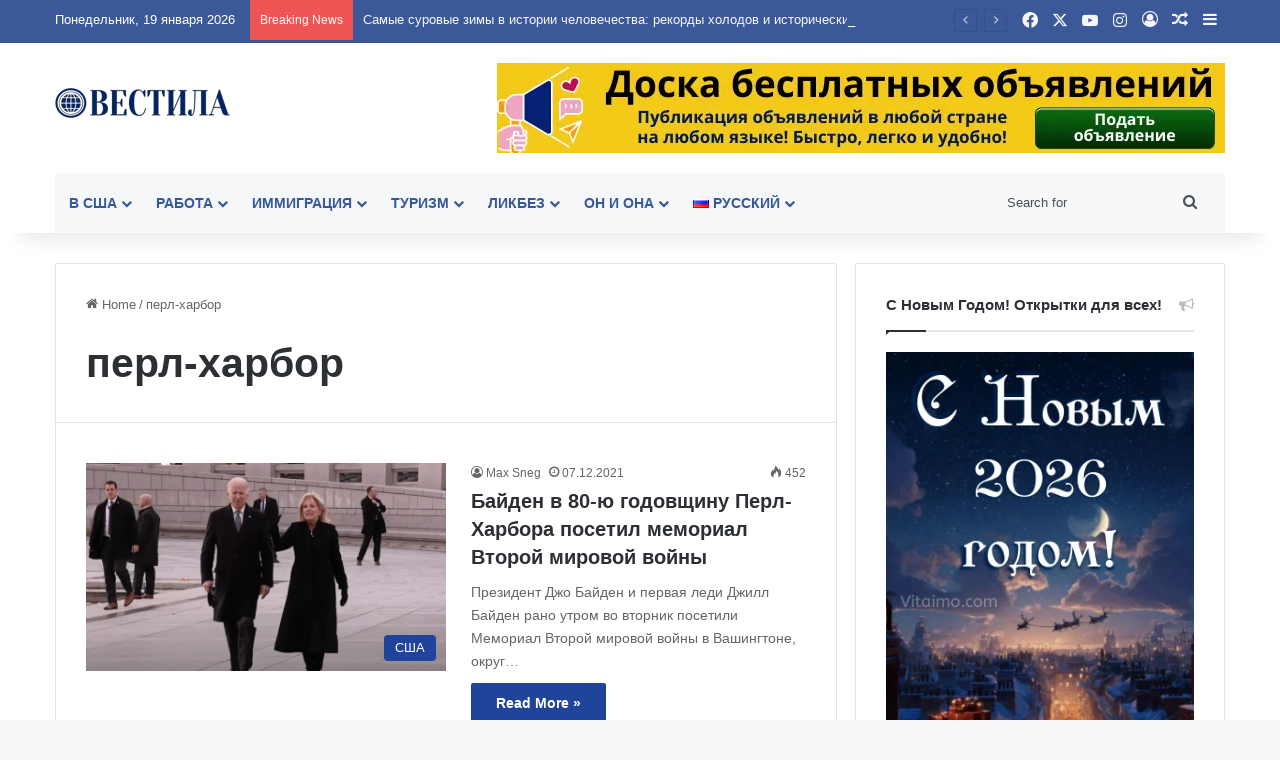

--- FILE ---
content_type: text/html; charset=UTF-8
request_url: https://vesti.la/tag/perl-harbor/
body_size: 79775
content:
<!DOCTYPE html> <html lang="ru-RU" data-skin="light" prefix="og: https://ogp.me/ns#"> <head> <meta charset="UTF-8"/> <link rel="profile" href="//gmpg.org/xfn/11"/> <meta http-equiv='x-dns-prefetch-control' content='on'> <link rel='dns-prefetch' href="//cdnjs.cloudflare.com/"/> <link rel='dns-prefetch' href="//ajax.googleapis.com/"/> <link rel='dns-prefetch' href="//fonts.googleapis.com/"/> <link rel='dns-prefetch' href="//fonts.gstatic.com/"/> <link rel='dns-prefetch' href="//s.gravatar.com/"/> <link rel='dns-prefetch' href="//www.google-analytics.com/"/> <link rel='preload' as='image' href="/wp-content/uploads/2021/03/logo.png"> <link rel='preload' as='font' href="/wp-content/themes/jannah/assets/fonts/tielabs-fonticon/tielabs-fonticon.woff" type='font/woff' crossorigin='anonymous'/> <style id='tie-critical-css' type='text/css'>:root{--brand-color:#0669ff;--dark-brand-color:#0051cc;--bright-color:#FFF;--base-color:#2c2f34}html{-ms-touch-action:manipulation;touch-action:manipulation;-webkit-text-size-adjust:100%;-ms-text-size-adjust:100%}article,aside,details,figcaption,figure,footer,header,main,menu,nav,section,summary{display:block}audio,canvas,progress,video{display:inline-block}audio:not([controls]){display:none;height:0}progress{vertical-align:baseline}template,[hidden]{display:none}a{background-color:transparent}a:active,a:hover{outline-width:0}abbr[title]{border-bottom:none;text-decoration:underline;text-decoration:underline dotted}b,strong{font-weight:inherit}b,strong{font-weight:600}dfn{font-style:italic}mark{background-color:#ff0;color:#000}small{font-size:80%}sub,sup{font-size:75%;line-height:0;position:relative;vertical-align:baseline}sub{bottom:-0.25em}sup{top:-0.5em}img{border-style:none}svg:not(:root){overflow:hidden}figure{margin:1em 0}hr{box-sizing:content-box;height:0;overflow:visible}button,input,select,textarea{font:inherit}optgroup{font-weight:bold}button,input,select{overflow:visible}button,input,select,textarea{margin:0}button,select{text-transform:none}button,[type="button"],[type="reset"],[type="submit"]{cursor:pointer}[disabled]{cursor:default}button,html [type="button"],[type="reset"],[type="submit"]{-webkit-appearance:button}button::-moz-focus-inner,input::-moz-focus-inner{border:0;padding:0}button:-moz-focusring,input:-moz-focusring{outline:1px dotted ButtonText}fieldset{border:1px solid #c0c0c0;margin:0 2px;padding:0.35em 0.625em 0.75em}legend{box-sizing:border-box;color:inherit;display:table;max-width:100%;padding:0;white-space:normal}textarea{overflow:auto}[type="checkbox"],[type="radio"]{box-sizing:border-box;padding:0}[type="number"]::-webkit-inner-spin-button,[type="number"]::-webkit-outer-spin-button{height:auto}[type="search"]{-webkit-appearance:textfield}[type="search"]::-webkit-search-cancel-button,[type="search"]::-webkit-search-decoration{-webkit-appearance:none}*{padding:0;margin:0;list-style:none;border:0;outline:none;box-sizing:border-box}*:before,*:after{box-sizing:border-box}body{background:#F7F7F7;color:var(--base-color);font-family:-apple-system, BlinkMacSystemFont, "Segoe UI", Roboto, Oxygen, Oxygen-Sans, Ubuntu, Cantarell, "Helvetica Neue", "Open Sans", Arial, sans-serif;font-size:13px;line-height:21px}h1,h2,h3,h4,h5,h6,.the-subtitle{line-height:1.4;font-weight:600}h1{font-size:41px;font-weight:700}h2{font-size:27px}h3{font-size:23px}h4,.the-subtitle{font-size:17px}h5{font-size:13px}h6{font-size:12px}a{color:var(--base-color);text-decoration:none;transition:0.15s}.brand-title,a:hover{color:var(--brand-color)}img,object,embed{max-width:100%;height:auto}iframe{max-width:100%}p{line-height:1.7}.says,.screen-reader-text,.comment-form-comment label{clip:rect(1px, 1px, 1px, 1px);position:absolute !important;height:1px;width:1px;overflow:hidden}.stream-title{margin-bottom:3px;font-size:11px;color:#a5a5a5;display:block}.stream-item{text-align:center;position:relative;z-index:2;margin:20px 0;padding:0}.stream-item iframe{margin:0 auto}.stream-item img{max-width:100%;width:auto;height:auto;margin:0 auto;display:inline-block;vertical-align:middle}.stream-item.stream-item-above-header{margin:0}.stream-item.stream-item-between .post-item-inner{width:100%;display:block}.post-layout-8.is-header-layout-1.has-header-ad .entry-header-outer,body.post-layout-8.has-header-below-ad .entry-header-outer{padding-top:0}.stream-item-top-wrapper ~ .stream-item-below-header,.is-header-layout-1.has-header-ad.post-layout-6 .featured-area,.has-header-below-ad.post-layout-6 .featured-area{margin-top:0}.has-header-below-ad .fullwidth-entry-title.container-wrapper,.is-header-layout-1.has-header-ad .fullwidth-entry-title,.is-header-layout-1.has-header-ad .is-first-section,.has-header-below-ad .is-first-section{padding-top:0;margin-top:0}@media (max-width: 991px){body:not(.is-header-layout-1).has-header-below-ad.has-header-ad .top-nav-below .has-breaking-news{margin-bottom:20px}.has-header-ad .fullwidth-entry-title.container-wrapper,.has-header-ad.has-header-below-ad .stream-item-below-header,.single.has-header-ad:not(.has-header-below-ad) #content,.page.has-header-ad:not(.has-header-below-ad) #content{margin-top:0}.has-header-ad .is-first-section{padding-top:0}.has-header-ad:not(.has-header-below-ad) .buddypress-header-outer{margin-bottom:15px}}.has-full-width-logo .stream-item-top-wrapper,.header-layout-2 .stream-item-top-wrapper{width:100%;max-width:100%;float:none;clear:both}@media (min-width: 992px){.header-layout-2.has-normal-width-logo .stream-item-top-wrapper{margin-top:0}}.header-layout-3.no-stream-item .logo-container{width:100%;float:none}@media (min-width: 992px){.header-layout-3.has-normal-width-logo .stream-item-top img{float:right}}@media (max-width: 991px){.header-layout-3.has-normal-width-logo .stream-item-top{clear:both}}#background-stream-cover{top:0;left:0;z-index:0;overflow:hidden;width:100%;height:100%;position:fixed}@media (max-width: 768px){.hide_banner_header .stream-item-above-header,.hide_banner_top .stream-item-top-wrapper,.hide_banner_below_header .stream-item-below-header,.hide_banner_bottom .stream-item-above-footer,.hide_banner_above .stream-item-above-post,.hide_banner_above_content .stream-item-above-post-content,.hide_banner_below_content .stream-item-below-post-content,.hide_banner_below .stream-item-below-post,.hide_banner_comments .stream-item-below-post-comments,.hide_breaking_news #top-nav,.hide_sidebars .sidebar,.hide_footer_tiktok #footer-tiktok,.hide_footer_instagram #footer-instagram,.hide_footer #footer-widgets-container,.hide_copyright #site-info,.hide_breadcrumbs #breadcrumb,.hide_share_post_top .share-buttons-top,.hide_share_post_bottom .share-buttons-bottom,.hide_post_newsletter #post-newsletter,.hide_related #related-posts,.hide_read_next #read-next-block,.hide_post_authorbio .post-components .about-author,.hide_post_nav .prev-next-post-nav,.hide_back_top_button #go-to-top,.hide_read_more_buttons .more-link,.hide_inline_related_posts #inline-related-post{display:none !important}}.tie-icon:before,[class^="tie-icon-"],[class*=" tie-icon-"]{font-family:'tiefonticon' !important;speak:never;font-style:normal;font-weight:normal;font-variant:normal;text-transform:none;line-height:1;-webkit-font-smoothing:antialiased;-moz-osx-font-smoothing:grayscale;display:inline-block}body.tie-no-js a.remove,body.tie-no-js .tooltip,body.tie-no-js .woocommerce-message,body.tie-no-js .woocommerce-error,body.tie-no-js .woocommerce-info,body.tie-no-js .bbp-template-notice,body.tie-no-js .indicator-hint,body.tie-no-js .menu-counter-bubble-outer,body.tie-no-js .notifications-total-outer,body.tie-no-js .comp-sub-menu,body.tie-no-js .menu-sub-content{display:none !important}body.tie-no-js .fa,body.tie-no-js .fas,body.tie-no-js .far,body.tie-no-js .fab,body.tie-no-js .tie-icon:before,body.tie-no-js [class^="tie-icon-"],body.tie-no-js [class*=" tie-icon-"],body.tie-no-js .weather-icon{visibility:hidden !important}body.tie-no-js [class^="tie-icon-"]:before,body.tie-no-js [class*=" tie-icon-"]:before{content:"\f105"}.tie-popup,#autocomplete-suggestions{display:none}.container{margin-right:auto;margin-left:auto;padding-left:15px;padding-right:15px}.container:after{content:"";display:table;clear:both}@media (min-width: 768px){.container{width:100%}}@media (min-width: 1200px){.container{max-width:1200px}}.tie-row{margin-left:-15px;margin-right:-15px}.tie-row:after{content:"";display:table;clear:both}.tie-col-xs-1,.tie-col-sm-1,.tie-col-md-1,.tie-col-xs-2,.tie-col-sm-2,.tie-col-md-2,.tie-col-xs-3,.tie-col-sm-3,.tie-col-md-3,.tie-col-xs-4,.tie-col-sm-4,.tie-col-md-4,.tie-col-xs-5,.tie-col-sm-5,.tie-col-md-5,.tie-col-xs-6,.tie-col-sm-6,.tie-col-md-6,.tie-col-xs-7,.tie-col-sm-7,.tie-col-md-7,.tie-col-xs-8,.tie-col-sm-8,.tie-col-md-8,.tie-col-xs-9,.tie-col-sm-9,.tie-col-md-9,.tie-col-xs-10,.tie-col-sm-10,.tie-col-md-10,.tie-col-xs-11,.tie-col-sm-11,.tie-col-md-11,.tie-col-xs-12,.tie-col-sm-12,.tie-col-md-12{position:relative;min-height:1px;padding-left:15px;padding-right:15px}.tie-col-xs-1,.tie-col-xs-2,.tie-col-xs-3,.tie-col-xs-4,.tie-col-xs-5,.tie-col-xs-6,.tie-col-xs-7,.tie-col-xs-8,.tie-col-xs-9,.tie-col-xs-10,.tie-col-xs-11,.tie-col-xs-12{float:left}.tie-col-xs-1{width:8.33333%}.tie-col-xs-2{width:16.66667%}.tie-col-xs-3{width:25%}.tie-col-xs-4{width:33.33333%}.tie-col-xs-5{width:41.66667%}.tie-col-xs-6{width:50%}.tie-col-xs-7{width:58.33333%}.tie-col-xs-8{width:66.66667%}.tie-col-xs-9{width:75%}.tie-col-xs-10{width:83.33333%}.tie-col-xs-11{width:91.66667%}.tie-col-xs-12{width:100%}@media (min-width: 768px){.tie-col-sm-1,.tie-col-sm-2,.tie-col-sm-3,.tie-col-sm-4,.tie-col-sm-5,.tie-col-sm-6,.tie-col-sm-7,.tie-col-sm-8,.tie-col-sm-9,.tie-col-sm-10,.tie-col-sm-11,.tie-col-sm-12{float:left}.tie-col-sm-1{width:8.33333%}.tie-col-sm-2{width:16.66667%}.tie-col-sm-3{width:25%}.tie-col-sm-4{width:33.33333%}.tie-col-sm-5{width:41.66667%}.tie-col-sm-6{width:50%}.tie-col-sm-7{width:58.33333%}.tie-col-sm-8{width:66.66667%}.tie-col-sm-9{width:75%}.tie-col-sm-10{width:83.33333%}.tie-col-sm-11{width:91.66667%}.tie-col-sm-12{width:100%}}@media (min-width: 992px){.tie-col-md-1,.tie-col-md-2,.tie-col-md-3,.tie-col-md-4,.tie-col-md-5,.tie-col-md-6,.tie-col-md-7,.tie-col-md-8,.tie-col-md-9,.tie-col-md-10,.tie-col-md-11,.tie-col-md-12{float:left}.tie-col-md-1{width:8.33333%}.tie-col-md-2{width:16.66667%}.tie-col-md-3{width:25%}.tie-col-md-4{width:33.33333%}.tie-col-md-5{width:41.66667%}.tie-col-md-6{width:50%}.tie-col-md-7{width:58.33333%}.tie-col-md-8{width:66.66667%}.tie-col-md-9{width:75%}.tie-col-md-10{width:83.33333%}.tie-col-md-11{width:91.66667%}.tie-col-md-12{width:100%}}.tie-alignleft{float:left}.tie-alignright{float:right}.tie-aligncenter{clear:both;margin-left:auto;margin-right:auto}.fullwidth{width:100% !important}.alignleft{float:left;margin:0.375em 1.75em 1em 0}.alignright{float:right;margin:0.375em 0 1em 1.75em}.aligncenter{clear:both;display:block;margin:0 auto 1.75em;text-align:center;margin-left:auto;margin-right:auto;margin-top:6px;margin-bottom:6px}@media (max-width: 767px){.entry .alignright,.entry .alignright img,.entry .alignleft,.entry .alignleft img{float:none;clear:both;display:block;margin:0 auto 1.75em}}.clearfix:before,.clearfix:after{content:"\0020";display:block;height:0;overflow:hidden}.clearfix:after{clear:both}.tie-container,#tie-wrapper{height:100%;min-height:650px}.tie-container{position:relative;overflow:hidden}#tie-wrapper{background:#fff;position:relative;z-index:108;height:100%;margin:0 auto}.container-wrapper{background:#ffffff;border:1px solid rgba(0,0,0,0.1);border-radius:2px;padding:30px}#content{margin-top:30px}@media (max-width: 991px){#content{margin-top:15px}}.site-content{-ms-word-wrap:break-word;word-wrap:break-word}.boxed-layout #tie-wrapper,.boxed-layout .fixed-nav{max-width:1230px}.boxed-layout.wrapper-has-shadow #tie-wrapper{box-shadow:0 1px 7px rgba(171,171,171,0.5)}@media (min-width: 992px){.boxed-layout #main-nav.fixed-nav,.boxed-layout #tie-wrapper{width:95%}}@media (min-width: 992px){.framed-layout #tie-wrapper{margin-top:25px;margin-bottom:25px}}@media (min-width: 992px){.border-layout #tie-container{margin:25px}.border-layout:after,.border-layout:before{background:inherit;content:"";display:block;height:25px;left:0;bottom:0;position:fixed;width:100%;z-index:110}.border-layout:before{top:0;bottom:auto}.border-layout.admin-bar:before{top:32px}.border-layout #main-nav.fixed-nav{left:25px;right:25px;width:calc(100% - 50px)}}#header-notification-bar{background:var(--brand-color);color:#fff;position:relative;z-index:1}#header-notification-bar p a{color:#fff;text-decoration:underline}#header-notification-bar .container{display:flex;justify-content:space-between;font-size:16px;flex-wrap:wrap;align-items:center;gap:40px;min-height:65px}#header-notification-bar .container .button{font-size:14px}#header-notification-bar .container:after{display:none}@media (max-width: 991px){#header-notification-bar .container{justify-content:center;padding-top:15px;padding-bottom:15px;gap:15px;flex-direction:column}}.theme-header{background:#fff;position:relative;z-index:999}.theme-header:after{content:"";display:table;clear:both}.theme-header.has-shadow{box-shadow:rgba(0,0,0,0.1) 0px 25px 20px -20px}.theme-header.top-nav-below .top-nav{z-index:8}.is-stretch-header .container{max-width:100%}#menu-components-wrap{display:flex;justify-content:space-between;width:100%;flex-wrap:wrap}.header-layout-2 #menu-components-wrap{justify-content:center}.header-layout-4 #menu-components-wrap{justify-content:flex-start}.header-layout-4 #menu-components-wrap .main-menu-wrap{flex-grow:2}.header-layout-4 #menu-components-wrap .flex-placeholder{flex-grow:1}.logo-row{position:relative}#logo{margin-top:40px;margin-bottom:40px;display:block;float:left}#logo img{vertical-align:middle}#logo img[src*='.svg']{width:100% !important}@-moz-document url-prefix(){#logo img[src*='.svg']{height:100px}}#logo a{display:inline-block}#logo .h1-off{position:absolute;top:-9000px;left:-9000px}#logo.text-logo a{color:var(--brand-color)}#logo.text-logo a:hover{color:var(--dark-brand-color);opacity:0.8}#tie-logo-inverted,#tie-sticky-logo-inverted{display:none}.tie-skin-inverted #tie-sticky-logo-inverted,.tie-skin-inverted #tie-logo-inverted{display:block}.tie-skin-inverted #tie-sticky-logo-default,.tie-skin-inverted #tie-logo-default{display:none}.logo-text{font-size:50px;line-height:50px;font-weight:bold}@media (max-width: 670px){.logo-text{font-size:30px}}.has-full-width-logo.is-stretch-header .logo-container{padding:0}.has-full-width-logo #logo{margin:0}.has-full-width-logo #logo a,.has-full-width-logo #logo img{width:100%;height:auto;display:block}.has-full-width-logo #logo,.header-layout-2 #logo{float:none;text-align:center}.has-full-width-logo #logo img,.header-layout-2 #logo img{margin-right:auto;margin-left:auto}.has-full-width-logo .logo-container,.header-layout-2 .logo-container{width:100%;float:none}@media (max-width: 991px){#theme-header.has-normal-width-logo #logo{margin:14px 0 !important;text-align:left;line-height:1}#theme-header.has-normal-width-logo #logo img{width:auto;height:auto;max-width:190px}}@media (max-width: 479px){#theme-header.has-normal-width-logo #logo img{max-width:160px;max-height:60px !important}}@media (max-width: 991px){#theme-header.mobile-header-default:not(.header-layout-1) #logo,#theme-header.mobile-header-default.header-layout-1 .header-layout-1-logo{flex-grow:10}#theme-header.mobile-header-centered.header-layout-1 .header-layout-1-logo{width:auto !important}#theme-header.mobile-header-centered #logo{float:none;text-align:center}}.components{display:flex;align-items:center;justify-content:end}.components>li{position:relative}.components>li.social-icons-item{margin:0}.components>li>a{display:block;position:relative;width:30px;text-align:center;font-size:16px;white-space:nowrap}.components>li>a:hover,.components>li:hover>a{z-index:2}.components .avatar{border-radius:100%;position:relative;top:3px;max-width:20px}.components a.follow-btn{width:auto;padding-left:15px;padding-right:15px;overflow:hidden;font-size:12px}.components .search-bar form{width:auto;background:rgba(255,255,255,0.1);line-height:36px;border-radius:50px;position:relative}.main-nav-light .main-nav .components .search-bar form,.top-nav-light .top-nav .components .search-bar form{background:rgba(0,0,0,0.05)}.components #search-input{border:0;width:100%;background:transparent;padding:0 35px 0 20px;border-radius:0;font-size:inherit}.components #search-submit{position:absolute;right:0;top:0;width:40px;line-height:inherit;color:#777777;background:transparent;font-size:15px;padding:0;transition:color 0.15s;border:none}.components #search-submit:hover{color:var(--brand-color)}#search-submit .tie-icon-spinner{color:#fff;cursor:default;animation:tie-spin 3s infinite linear}.popup-login-icon.has-title a{width:auto;padding:0 8px}.popup-login-icon.has-title span{line-height:unset;float:left}.popup-login-icon.has-title .login-title{position:relative;font-size:13px;padding-left:4px}.weather-menu-item{display:flex;align-items:center;padding-right:5px;overflow:hidden}.weather-menu-item .weather-wrap{padding:0;overflow:inherit;line-height:23px}.weather-menu-item .weather-forecast-day{display:block;float:left;width:auto;padding:0 5px;line-height:initial}.weather-menu-item .weather-forecast-day .weather-icon{font-size:26px;margin-bottom:0}.weather-menu-item .city-data{float:left;display:block;font-size:12px}.weather-menu-item .weather-current-temp{font-size:16px;font-weight:400}.weather-menu-item .weather-current-temp sup{font-size:9px;top:-2px}.weather-menu-item .theme-notice{padding:0 10px}.components .tie-weather-widget{color:var(--base-color)}.main-nav-dark .main-nav .tie-weather-widget{color:#ffffff}.top-nav-dark .top-nav .tie-weather-widget{color:#ccc}.components .icon-basecloud-bg:after{color:#ffffff}.main-nav-dark .main-nav .icon-basecloud-bg:after{color:#1f2024}.top-nav-dark .top-nav .icon-basecloud-bg:after{color:#1f2024}.custom-menu-button{padding-right:5px}.custom-menu-button .button{font-size:13px;display:inline-block;line-height:21px;width:auto}.header-layout-1 #menu-components-wrap{display:flex;justify-content:flex-end}.header-layout-1 .main-menu-wrapper{display:table;width:100%}.header-layout-1 #logo{line-height:1;float:left;margin-top:20px;margin-bottom:20px}.header-layout-1 .header-layout-1-logo{display:table-cell;vertical-align:middle;float:none}.is-header-bg-extended #theme-header,.is-header-bg-extended #theme-header.header-layout-1 #main-nav:not(.fixed-nav){background:transparent !important;display:inline-block !important;width:100% !important;box-shadow:none !important;transition:background 0.3s}.is-header-bg-extended #theme-header:before,.is-header-bg-extended #theme-header.header-layout-1 #main-nav:not(.fixed-nav):before{content:"";position:absolute;width:100%;left:0;right:0;top:0;height:150px;background-image:linear-gradient(to top, transparent, rgba(0,0,0,0.5))}@media (max-width: 991px){.is-header-bg-extended #tie-wrapper #theme-header .logo-container:not(.fixed-nav){background:transparent;box-shadow:none;transition:background 0.3s}}.is-header-bg-extended .has-background .is-first-section{margin-top:-350px !important}.is-header-bg-extended .has-background .is-first-section>*{padding-top:350px !important}.rainbow-line{height:3px;width:100%;position:relative;z-index:2;background-image:-webkit-linear-gradient(left, #f76570 0%, #f76570 8%, #f3a46b 8%, #f3a46b 16%, #f3a46b 16%, #ffd205 16%, #ffd205 24%, #ffd205 24%, #1bbc9b 24%, #1bbc9b 25%, #1bbc9b 32%, #14b9d5 32%, #14b9d5 40%, #c377e4 40%, #c377e4 48%, #f76570 48%, #f76570 56%, #f3a46b 56%, #f3a46b 64%, #ffd205 64%, #ffd205 72%, #1bbc9b 72%, #1bbc9b 80%, #14b9d5 80%, #14b9d5 80%, #14b9d5 89%, #c377e4 89%, #c377e4 100%);background-image:linear-gradient(to right, #f76570 0%, #f76570 8%, #f3a46b 8%, #f3a46b 16%, #f3a46b 16%, #ffd205 16%, #ffd205 24%, #ffd205 24%, #1bbc9b 24%, #1bbc9b 25%, #1bbc9b 32%, #14b9d5 32%, #14b9d5 40%, #c377e4 40%, #c377e4 48%, #f76570 48%, #f76570 56%, #f3a46b 56%, #f3a46b 64%, #ffd205 64%, #ffd205 72%, #1bbc9b 72%, #1bbc9b 80%, #14b9d5 80%, #14b9d5 80%, #14b9d5 89%, #c377e4 89%, #c377e4 100%)}@media (max-width: 991px){.logo-container,.header-layout-1 .main-menu-wrapper{border-width:0;display:flex;flex-flow:row nowrap;align-items:center;justify-content:space-between}}.mobile-header-components{display:none;z-index:10;height:30px;line-height:30px;flex-wrap:nowrap;flex:1 1 0%}.mobile-header-components .components{float:none;display:flex !important;justify-content:flex-start}.mobile-header-components .components li.custom-menu-link{display:inline-block;float:none}.mobile-header-components .components li.custom-menu-link>a{width:20px;padding-bottom:15px}.mobile-header-components .components li.custom-menu-link>a .menu-counter-bubble{right:calc(50% - 10px);bottom:-10px}.header-layout-1.main-nav-dark .mobile-header-components .components li.custom-menu-link>a{color:#fff}.mobile-header-components .components .comp-sub-menu{padding:10px}.dark-skin .mobile-header-components .components .comp-sub-menu{background:#1f2024}.mobile-header-components [class^="tie-icon-"],.mobile-header-components [class*=" tie-icon-"]{font-size:18px;width:20px;height:20px;vertical-align:middle}.mobile-header-components .tie-mobile-menu-icon{font-size:20px}.mobile-header-components .tie-icon-grid-9,.mobile-header-components .tie-icon-grid-4{transform:scale(1.75)}.mobile-header-components .nav-icon{display:inline-block;width:20px;height:2px;background-color:var(--base-color);position:relative;top:-4px;transition:background 0.4s ease}.mobile-header-components .nav-icon:before,.mobile-header-components .nav-icon:after{position:absolute;right:0;background-color:var(--base-color);content:'';display:block;width:100%;height:100%;transition:transform 0.4s, background 0.4s, right .2s ease;transform:translateZ(0);backface-visibility:hidden}.mobile-header-components .nav-icon:before{transform:translateY(-7px)}.mobile-header-components .nav-icon:after{transform:translateY(7px)}.mobile-header-components .nav-icon.is-layout-2:before,.mobile-header-components .nav-icon.is-layout-2:after{width:70%;right:15%}.mobile-header-components .nav-icon.is-layout-3:after{width:60%}.mobile-header-components .nav-icon.is-layout-4:after{width:60%;right:auto;left:0}.dark-skin .mobile-header-components .nav-icon,.dark-skin .mobile-header-components .nav-icon:before,.dark-skin .mobile-header-components .nav-icon:after,.main-nav-dark.header-layout-1 .mobile-header-components .nav-icon,.main-nav-dark.header-layout-1 .mobile-header-components .nav-icon:before,.main-nav-dark.header-layout-1 .mobile-header-components .nav-icon:after{background-color:#ffffff}.dark-skin .mobile-header-components .nav-icon .menu-text,.main-nav-dark.header-layout-1 .mobile-header-components .nav-icon .menu-text{color:#ffffff}.mobile-header-components .menu-text-wrapper{white-space:nowrap;width:auto !important}.mobile-header-components .menu-text{color:var(--base-color);line-height:30px;font-size:12px;padding:0 0 0 5px;display:inline-block;transition:color 0.4s}.dark-skin .mobile-header-components .menu-text,.main-nav-dark.header-layout-1 .mobile-header-components .menu-text{color:#ffffff}#mobile-header-components-area_1 .components li.custom-menu-link>a{margin-right:15px}#mobile-header-components-area_1 .comp-sub-menu{left:0;right:auto}#mobile-header-components-area_2 .components{flex-direction:row-reverse}#mobile-header-components-area_2 .components li.custom-menu-link>a{margin-left:15px}#mobile-menu-icon:hover .nav-icon,#mobile-menu-icon:hover .nav-icon:before,#mobile-menu-icon:hover .nav-icon:after{background-color:var(--brand-color)}@media (max-width: 991px){.logo-container:before,.logo-container:after{height:1px}.mobile-components-row .logo-wrapper{height:auto !important}.mobile-components-row .logo-container,.mobile-components-row.header-layout-1 .main-menu-wrapper{flex-wrap:wrap}.mobile-components-row:not(.header-layout-1) #logo,.mobile-components-row.header-layout-1 .header-layout-1-logo{flex:1 0 100%;order:-1}.mobile-components-row .mobile-header-components{padding:5px 0;height:45px}.mobile-components-row .mobile-header-components .components li.custom-menu-link>a{padding-bottom:0}#tie-body #mobile-container,.mobile-header-components{display:block}#slide-sidebar-widgets{display:none}}.top-nav{background-color:#ffffff;position:relative;z-index:10;line-height:40px;border:1px solid rgba(0,0,0,0.1);border-width:1px 0;color:var(--base-color);clear:both}.main-nav-below.top-nav-above .top-nav{border-top-width:0}.top-nav a:not(.button):not(:hover){color:var(--base-color)}.top-nav .components>li:hover>a{color:var(--brand-color)}.top-nav .search-bar{margin-top:3px;margin-bottom:3px;line-height:34px}.topbar-wrapper{display:flex;min-height:40px}.top-nav.has-menu .topbar-wrapper,.top-nav.has-components .topbar-wrapper{display:block}.top-nav .tie-alignleft,.top-nav .tie-alignright{flex-grow:1;position:relative}.top-nav.has-breaking-news .tie-alignleft{flex:1 0 100px}.top-nav.has-breaking-news .tie-alignright{flex-grow:0;z-index:1}.top-nav.has-date-components .tie-alignleft .components>li:first-child:not(.search-bar),.top-nav.has-date-components-menu .components>li:first-child:not(.search-bar),.top-nav-boxed .top-nav.has-components .components>li:first-child:not(.search-bar){border-width:0}@media (min-width: 992px){.header-layout-1.top-nav-below:not(.has-shadow) .top-nav{border-width:0 0 1px}}.topbar-today-date{padding-right:15px;flex-shrink:0}.top-menu .menu a{padding:0 10px}.top-menu .menu li:hover>a{color:var(--brand-color)}.top-menu .menu ul{display:none;position:absolute;background:#ffffff}.top-menu .menu li:hover>ul{display:block}.top-menu .menu li{position:relative}.top-menu .menu ul.sub-menu a{width:200px;line-height:20px;padding:10px 15px}.tie-alignright .top-menu{float:right;border-width:0 1px}.top-menu .menu .tie-current-menu>a{color:var(--brand-color)}@media (min-width: 992px){.top-nav-boxed .topbar-wrapper{padding-right:15px;padding-left:15px}.top-nav-boxed .top-nav{background:transparent !important;border-width:0}.top-nav-boxed .topbar-wrapper{background:#ffffff;border:1px solid rgba(0,0,0,0.1);border-width:1px 0;width:100%}.top-nav-boxed.has-shadow.top-nav-below .topbar-wrapper,.top-nav-boxed.has-shadow.top-nav-below-main-nav .topbar-wrapper{border-bottom-width:0 !important}}.top-nav .tie-alignleft .components,.top-nav .tie-alignleft .components>li{float:left;justify-content:start}.top-nav .tie-alignleft .comp-sub-menu{right:auto;left:-1px}.top-nav-dark .top-nav{background-color:#2c2e32;color:#ccc}.top-nav-dark .top-nav *{border-color:rgba(255,255,255,0.1)}.top-nav-dark .top-nav .breaking a{color:#ccc}.top-nav-dark .top-nav .breaking a:hover{color:#ffffff}.top-nav-dark .top-nav .components>li>a,.top-nav-dark .top-nav .components>li.social-icons-item .social-link:not(:hover) span{color:#ccc}.top-nav-dark .top-nav .components>li:hover>a{color:#ffffff}.top-nav-dark .top-nav .top-menu li a{color:#ccc;border-color:rgba(255,255,255,0.04)}.top-nav-dark .top-menu ul{background:#2c2e32}.top-nav-dark .top-menu li:hover>a{background:rgba(0,0,0,0.1);color:var(--brand-color)}.top-nav-dark.top-nav-boxed .top-nav{background-color:transparent}.top-nav-dark.top-nav-boxed .topbar-wrapper{background-color:#2c2e32}.top-nav-dark.top-nav-boxed.top-nav-above.main-nav-below .topbar-wrapper{border-width:0}.top-nav-light #top-nav .weather-icon .icon-cloud,.top-nav-light #top-nav .weather-icon .icon-basecloud-bg,.top-nav-light #top-nav .weather-icon .icon-cloud-behind,.main-nav-light #main-nav .weather-icon .icon-cloud,.main-nav-light #main-nav .weather-icon .icon-basecloud-bg,.main-nav-light #main-nav .weather-icon .icon-cloud-behind{color:#d3d3d3}@media (max-width: 991px){.top-nav:not(.has-breaking-news),.topbar-today-date,.top-menu,.theme-header .components{display:none}}.breaking{display:none}.main-nav-wrapper{position:relative;z-index:4}.main-nav-below.top-nav-below-main-nav .main-nav-wrapper{z-index:9}.main-nav-above.top-nav-below .main-nav-wrapper{z-index:10}.main-nav{background-color:var(--main-nav-background);color:var(--main-nav-primary-color);position:relative;border:1px solid var(--main-nav-main-border-color);border-width:1px 0}.main-menu-wrapper{position:relative}@media (min-width: 992px){.header-menu .menu{display:flex}.header-menu .menu a{display:block;position:relative}.header-menu .menu>li>a{white-space:nowrap}.header-menu .menu .sub-menu a{padding:8px 10px}.header-menu .menu a:hover,.header-menu .menu li:hover>a{z-index:2}.header-menu .menu ul:not(.sub-menu-columns):not(.sub-menu-columns-item):not(.sub-list):not(.mega-cat-sub-categories):not(.slider-arrow-nav){box-shadow:0 2px 5px rgba(0,0,0,0.1)}.header-menu .menu ul li{position:relative}.header-menu .menu ul a{border-width:0 0 1px;transition:0.15s}.header-menu .menu ul ul{top:0;left:100%}#main-nav{z-index:9;line-height:60px}.main-menu .menu a{transition:0.15s}.main-menu .menu>li>a{padding:0 14px;font-size:14px;font-weight:700}.main-menu .menu>li>.menu-sub-content{border-top:2px solid var(--main-nav-primary-color)}.main-menu .menu>li.is-icon-only>a{padding:0 20px;line-height:inherit}.main-menu .menu>li.is-icon-only>a:before{display:none}.main-menu .menu>li.is-icon-only>a .tie-menu-icon{font-size:160%;transform:translateY(15%)}.main-menu .menu ul{line-height:20px;z-index:1}.main-menu .menu .sub-menu .tie-menu-icon,.main-menu .menu .mega-recent-featured-list .tie-menu-icon,.main-menu .menu .mega-link-column .tie-menu-icon,.main-menu .menu .mega-cat-more-links .tie-menu-icon{width:20px}.main-menu .menu-sub-content{background:var(--main-nav-background);display:none;padding:15px;width:230px;position:absolute;box-shadow:0 3px 4px rgba(0,0,0,0.2)}.main-menu .menu-sub-content a{width:200px}.main-menu ul li:hover>.menu-sub-content,.main-menu ul li[aria-expanded="true"]>ul,.main-menu ul li[aria-expanded="true"]>.mega-menu-block{display:block;z-index:1}nav.main-nav.menu-style-default .menu>li.tie-current-menu{border-bottom:5px solid var(--main-nav-primary-color);margin-bottom:-5px}nav.main-nav.menu-style-default .menu>li.tie-current-menu>a:after{content:"";width:20px;height:2px;position:absolute;margin-top:17px;left:50%;top:50%;bottom:auto;right:auto;transform:translateX(-50%) translateY(-50%);background:#2c2f34;transition:0.3s}nav.main-nav.menu-style-solid-bg .menu>li.tie-current-menu>a,nav.main-nav.menu-style-solid-bg .menu>li:hover>a{background-color:var(--main-nav-primary-color);color:var(--main-nav-contrast-primary-color)}nav.main-nav.menu-style-side-arrow .menu>li.tie-current-menu{border-bottom-color:var(--main-nav-primary-color);border-bottom-width:10px !important;border-bottom-style:solid;margin-bottom:-10px}nav.main-nav.menu-style-side-arrow .menu>li.tie-current-menu+.tie-current-menu{border-bottom:none !important}nav.main-nav.menu-style-side-arrow .menu>li.tie-current-menu+.tie-current-menu>a:after{display:none !important}nav.main-nav.menu-style-side-arrow .menu>li.tie-current-menu>a:after{position:absolute;content:"";width:0;height:0;background-color:transparent;border-top:10px solid var(--main-nav-primary-color);border-right:10px solid transparent;bottom:-10px;left:100%;filter:brightness(80%)}nav.main-nav.menu-style-side-arrow .menu>li.tie-current-menu.menu-item-has-children:hover:after,nav.main-nav.menu-style-side-arrow .menu>li.tie-current-menu.menu-item-has-children:hover>a:after,nav.main-nav.menu-style-side-arrow .menu>li.tie-current-menu.mega-menu:hover:after,nav.main-nav.menu-style-side-arrow .menu>li.tie-current-menu.mega-menu:hover>a:after{display:none}nav.main-nav.menu-style-minimal .menu>li.tie-current-menu>a,nav.main-nav.menu-style-minimal .menu>li:hover>a{color:var(--main-nav-primary-color) !important}nav.main-nav.menu-style-minimal .menu>li.tie-current-menu>a::before,nav.main-nav.menu-style-minimal .menu>li:hover>a::before{border-top-color:var(--main-nav-primary-color) !important}nav.main-nav.menu-style-border-bottom .menu>li.tie-current-menu{border-bottom:3px solid var(--main-nav-primary-color);margin-bottom:-3px}nav.main-nav.menu-style-border-top .menu>li.tie-current-menu{border-top:3px solid var(--main-nav-primary-color);margin-bottom:-3px}nav.main-nav.menu-style-line .menu>li>a:after{content:"";left:50%;top:50%;bottom:auto;right:auto;transform:translateX(-50%) translateY(-50%);height:3px;position:absolute;margin-top:14px;background:var(--main-nav-primary-color);transition:0.4s;width:0}nav.main-nav.menu-style-line .menu>li.tie-current-menu>a:after,nav.main-nav.menu-style-line .menu>li:hover>a:after{width:50%}nav.main-nav.menu-style-arrow .menu>li.tie-current-menu>a:after{border-color:#fff transparent transparent;border-top-color:var(--main-nav-primary-color);border-style:solid;border-width:7px 7px 0;display:block;height:0;left:50%;margin-left:-7px;top:0 !important;width:0;content:"";position:absolute}nav.main-nav.menu-style-vertical-line .menu>li.tie-current-menu>a:after{content:"";width:2px;height:20px;position:absolute;margin-top:17px;left:50%;right:auto;transform:translateX(-50%);bottom:0;background:var(--main-nav-primary-color)}.header-layout-1 .main-menu-wrap .menu>li:only-child:not(.mega-menu){position:relative}.header-layout-1 .main-menu-wrap .menu>li:only-child>.menu-sub-content{right:0;left:auto}.header-layout-1 .main-menu-wrap .menu>li:only-child>.menu-sub-content ul{left:auto;right:100%}nav.main-nav .components>li:hover>a{color:var(--brand-color)}.main-nav .menu ul li:hover>a:not(.megamenu-pagination),.main-nav .components li a:hover,.main-nav .menu ul li.current-menu-item:not(.mega-link-column)>a{color:var(--main-nav-primary-color)}.main-nav .menu a,.main-nav .components li a{color:var(--main-nav-text-color)}.main-nav .components li.custom-menu-button:hover a.button,.main-nav .components li a.button:hover,.main-nav .components li a.checkout-button{color:var(--main-nav-contrast-primary-color)}.main-nav-light{--main-nav-background:#FFFFFF;--main-nav-secondry-background:rgba(0,0,0,0.03);--main-nav-primary-color:var(--brand-color);--main-nav-contrast-primary-color:var(--bright-color);--main-nav-text-color:var(--base-color);--main-nav-secondry-text-color:rgba(0,0,0,0.5);--main-nav-main-border-color:rgba(0,0,0,0.1);--main-nav-secondry-border-color:rgba(0,0,0,0.08)}.main-nav-light.fixed-nav{background-color:rgba(255,255,255,0.95)}.main-nav-dark{--main-nav-background:#1f2024;--main-nav-secondry-background:rgba(0,0,0,0.2);--main-nav-primary-color:var(--brand-color);--main-nav-contrast-primary-color:var(--bright-color);--main-nav-text-color:#FFFFFF;--main-nav-secondry-text-color:rgba(225,255,255,0.5);--main-nav-main-border-color:rgba(255,255,255,0.07);--main-nav-secondry-border-color:rgba(255,255,255,0.04)}.main-nav-dark .main-nav,.main-nav-dark .main-nav ul.cats-horizontal li a{border-width:0}.main-nav-dark .main-nav.fixed-nav{background-color:rgba(31,32,36,0.95)}}@media (min-width: 992px){header .menu-item-has-children>a:before,.mega-menu>a:before{content:'';position:absolute;right:10px;top:50%;bottom:auto;transform:translateY(-50%);font-family:'tiefonticon' !important;font-style:normal;font-weight:normal;font-variant:normal;text-transform:none;content:"\f079";font-size:11px;line-height:1}header .menu-item-has-children .menu-item-has-children>a:before,.mega-menu .menu-item-has-children>a:before{content:"\f106";font-size:15px}.menu>.menu-item-has-children:not(.is-icon-only)>a,.menu .mega-menu:not(.is-icon-only)>a{padding-right:25px}}@media (min-width: 992px){.main-nav-boxed .main-nav{border-width:0}.main-nav-boxed .main-menu-wrapper{float:left;width:100%;background-color:var(--main-nav-background);padding-right:15px}.main-nav-boxed.main-nav-light .main-menu-wrapper{border:1px solid var(--main-nav-main-border-color)}.dark-skin .main-nav-boxed.main-nav-light .main-menu-wrapper{border-width:0}.main-nav-boxed.main-nav-light .fixed-nav .main-menu-wrapper{border-color:transparent}.main-nav-above.top-nav-above #main-nav:not(.fixed-nav){top:-1px}.main-nav-below.top-nav-below #main-nav:not(.fixed-nav){bottom:-1px}.dark-skin .main-nav-below.top-nav-above #main-nav{border-width:0}.dark-skin .main-nav-below.top-nav-below-main-nav #main-nav{border-top-width:0}}.main-nav-boxed .main-nav:not(.fixed-nav),.main-nav-boxed .fixed-nav .main-menu-wrapper,.theme-header:not(.main-nav-boxed) .fixed-nav .main-menu-wrapper{background:transparent !important}@media (min-width: 992px){.header-layout-1.main-nav-below.top-nav-above .main-nav{margin-top:-1px;border-top-width:0}.header-layout-1.main-nav-below.top-nav-above .breaking-title{top:0;margin-bottom:-1px}}.header-layout-1.main-nav-below.top-nav-below-main-nav .main-nav-wrapper{z-index:9}.header-layout-1.main-nav-below.top-nav-below-main-nav .main-nav{margin-bottom:-1px;bottom:0;border-top-width:0}@media (min-width: 992px){.header-layout-1.main-nav-below.top-nav-below-main-nav .top-nav{margin-top:-1px}}.header-layout-1.has-shadow:not(.top-nav-below) .main-nav{border-bottom:0}#theme-header.header-layout-1>div:only-child nav{border-width:0 !important}@media only screen and (min-width: 992px) and (max-width: 1100px){.main-nav .menu>li:not(.is-icon-only)>a{padding-left:7px;padding-right:7px}.main-nav .menu>li:not(.is-icon-only)>a:before{display:none}.main-nav .menu>li.is-icon-only>a{padding-left:15px;padding-right:15px}}.menu-tiny-label{font-size:10px;border-radius:10px;padding:2px 7px 3px;margin-left:3px;line-height:1;position:relative;top:-1px}.menu-tiny-label.menu-tiny-circle{border-radius:100%}@media (max-width: 991px){#sticky-logo{display:none}}#main-nav:not(.fixed-nav) #sticky-logo,#main-nav:not(.fixed-nav) .flex-placeholder{display:none}@media (min-width: 992px){#sticky-logo{overflow:hidden;float:left;vertical-align:middle}#sticky-logo a{line-height:1;display:inline-block}#sticky-logo img{position:relative;vertical-align:middle;padding:8px 10px;top:-1px;max-height:50px}.just-before-sticky #sticky-logo img,.header-layout-1 #sticky-logo img{padding:0}.header-layout-1:not(.has-custom-sticky-logo) #sticky-logo{display:none}.theme-header #sticky-logo img{opacity:0;visibility:hidden;width:0 !important;transform:translateY(75%);transition:transform 0.3s cubic-bezier(0.55, 0, 0.1, 1),opacity 0.6s cubic-bezier(0.55, 0, 0.1, 1)}.theme-header.header-layout-1:not(.has-custom-sticky-logo) #sticky-logo img{transition:none}.theme-header:not(.header-layout-1) #main-nav:not(.fixed-nav) #sticky-logo img{margin-left:-20px}.header-layout-1 .flex-placeholder{flex-grow:1}}.theme-header .fixed-nav{position:fixed;width:100%;top:0;bottom:auto !important;z-index:100;will-change:transform;transform:translateY(-100%);transition:transform 0.3s;box-shadow:rgba(99,99,99,0.2) 0px 2px 8px 0px;border-width:0;background-color:rgba(255,255,255,0.95)}.theme-header .fixed-nav:not(.just-before-sticky){line-height:60px !important}@media (min-width: 992px){.theme-header .fixed-nav:not(.just-before-sticky) .header-layout-1-logo{display:none}}.theme-header .fixed-nav:not(.just-before-sticky) #sticky-logo{display:block}.theme-header .fixed-nav:not(.just-before-sticky) #sticky-logo img{opacity:1;visibility:visible;width:auto !important;transform:translateY(0)}@media (min-width: 992px){.header-layout-1:not(.just-before-sticky):not(.has-custom-sticky-logo) .fixed-nav #sticky-logo{display:block}}.admin-bar .theme-header .fixed-nav{top:32px}@media (max-width: 782px){.admin-bar .theme-header .fixed-nav{top:46px}}@media (max-width: 600px){.admin-bar .theme-header .fixed-nav{top:0}}@media (min-width: 992px){.border-layout .theme-header .fixed-nav{top:25px}.border-layout.admin-bar .theme-header .fixed-nav{top:57px}}.theme-header .fixed-nav .container{opacity:0.95}.theme-header .fixed-nav .main-menu-wrapper,.theme-header .fixed-nav .main-menu{border-top:0}.theme-header .fixed-nav.fixed-unpinned:not(.default-behavior-mode) .main-menu .menu>li.tie-current-menu{border-bottom-width:0;margin-bottom:0}.theme-header .fixed-nav.unpinned-no-transition{transition:none}.theme-header .fixed-nav:not(.fixed-unpinned):not(.fixed-pinned) .tie-current-menu{border:none !important}.theme-header .fixed-pinned,.theme-header .default-behavior-mode.fixed-unpinned{transform:translate3d(0, 0, 0)}@media (max-width: 991px){.theme-header .fixed-nav{transition:none}.fixed-nav.logo-container.sticky-up,.fixed-nav.logo-container.sticky-nav-slide.sticky-down,.fixed-nav#main-nav.sticky-up,.fixed-nav#main-nav.sticky-nav-slide.sticky-down{transition:transform 0.4s ease}.sticky-type-slide .fixed-nav.logo-container.sticky-nav-slide-visible,.sticky-type-slide .fixed-nav#main-nav.sticky-nav-slide-visible{transform:translateY(0)}.fixed-nav.default-behavior-mode{transform:none !important}}@media (max-width: 991px){#tie-wrapper header#theme-header{box-shadow:none;background:transparent !important}.logo-container,.header-layout-1 .main-nav{border-width:0;box-shadow:0 3px 7px 0 rgba(0,0,0,0.1)}.header-layout-1.top-nav-below .main-nav:not(.fixed-nav){box-shadow:none}.is-header-layout-1.has-header-ad .top-nav-below .main-nav{border-bottom-width:1px}.logo-container,.header-layout-1 .main-nav{background-color:#ffffff}.dark-skin .logo-container,.main-nav-dark.header-layout-1 .main-nav{background-color:#1f2024}.dark-skin #theme-header .logo-container.fixed-nav{background-color:rgba(31,32,36,0.95)}.header-layout-1.main-nav-below.top-nav-below-main-nav .main-nav{margin-bottom:0}#sticky-nav-mask,.header-layout-1 #menu-components-wrap,.header-layout-3 .main-nav-wrapper,.header-layout-2 .main-nav-wrapper{display:none}.main-menu-wrapper .main-menu-wrap{width:100%}} </style> <title>Архивы перл-харбор &mdash; Вести, новости США: Вестила</title> <meta name="robots" content="follow, index, max-snippet:-1, max-video-preview:-1, max-image-preview:large"/> <link rel="canonical" href="https://vesti.la/tag/perl-harbor/"/> <meta property="og:locale" content="ru_RU"/> <meta property="og:type" content="article"/> <meta property="og:title" content="Архивы перл-харбор &mdash; Вести, новости США: Вестила"/> <meta property="og:url" content="https://vesti.la/tag/perl-harbor/"/> <meta property="og:site_name" content="Вестила"/> <meta name="twitter:card" content="summary_large_image"/> <meta name="twitter:title" content="Архивы перл-харбор &mdash; Вести, новости США: Вестила"/> <meta name="twitter:label1" content="Записи"/> <meta name="twitter:data1" content="3"/> <script type="application/ld+json" class="rank-math-schema-pro">{"@context":"https://schema.org","@graph":[{"@type":"Person","@id":"https://vesti.la/#person","name":"\u0412\u0435\u0441\u0442\u0438\u043b\u0430"},{"@type":"WebSite","@id":"https://vesti.la/#website","url":"https://vesti.la","name":"\u0412\u0435\u0441\u0442\u0438\u043b\u0430","alternateName":"\u0412\u0435\u0441\u0442\u0438\u043b\u0430","publisher":{"@id":"https://vesti.la/#person"},"inLanguage":"ru-RU"},{"@type":"BreadcrumbList","@id":"https://vesti.la/tag/perl-harbor/#breadcrumb","itemListElement":[{"@type":"ListItem","position":"1","item":{"@id":"https://vesti.la","name":"\u0413\u043b\u0430\u0432\u043d\u0430\u044f"}},{"@type":"ListItem","position":"2","item":{"@id":"https://vesti.la/tag/perl-harbor/","name":"\u043f\u0435\u0440\u043b-\u0445\u0430\u0440\u0431\u043e\u0440"}}]},{"@type":"CollectionPage","@id":"https://vesti.la/tag/perl-harbor/#webpage","url":"https://vesti.la/tag/perl-harbor/","name":"\u0410\u0440\u0445\u0438\u0432\u044b \u043f\u0435\u0440\u043b-\u0445\u0430\u0440\u0431\u043e\u0440 &mdash; \u0412\u0435\u0441\u0442\u0438, \u043d\u043e\u0432\u043e\u0441\u0442\u0438 \u0421\u0428\u0410: \u0412\u0435\u0441\u0442\u0438\u043b\u0430","isPartOf":{"@id":"https://vesti.la/#website"},"inLanguage":"ru-RU","breadcrumb":{"@id":"https://vesti.la/tag/perl-harbor/#breadcrumb"}}]}</script> <link rel='dns-prefetch' href="//www.googletagmanager.com/"/> <link rel="alternate" type="application/rss+xml" title="Вести, новости США: Вестила &raquo; Лента" href="/feed/"/> <link rel="alternate" type="application/rss+xml" title="Вести, новости США: Вестила &raquo; Лента комментариев" href="/comments/feed/"/> <link rel="alternate" type="application/rss+xml" title="Вести, новости США: Вестила &raquo; Лента метки перл-харбор" href="feed/"/> <style type="text/css"> :root{ --tie-preset-gradient-1: linear-gradient(135deg, rgba(6, 147, 227, 1) 0%, rgb(155, 81, 224) 100%); --tie-preset-gradient-2: linear-gradient(135deg, rgb(122, 220, 180) 0%, rgb(0, 208, 130) 100%); --tie-preset-gradient-3: linear-gradient(135deg, rgba(252, 185, 0, 1) 0%, rgba(255, 105, 0, 1) 100%); --tie-preset-gradient-4: linear-gradient(135deg, rgba(255, 105, 0, 1) 0%, rgb(207, 46, 46) 100%); --tie-preset-gradient-5: linear-gradient(135deg, rgb(238, 238, 238) 0%, rgb(169, 184, 195) 100%); --tie-preset-gradient-6: linear-gradient(135deg, rgb(74, 234, 220) 0%, rgb(151, 120, 209) 20%, rgb(207, 42, 186) 40%, rgb(238, 44, 130) 60%, rgb(251, 105, 98) 80%, rgb(254, 248, 76) 100%); --tie-preset-gradient-7: linear-gradient(135deg, rgb(255, 206, 236) 0%, rgb(152, 150, 240) 100%); --tie-preset-gradient-8: linear-gradient(135deg, rgb(254, 205, 165) 0%, rgb(254, 45, 45) 50%, rgb(107, 0, 62) 100%); --tie-preset-gradient-9: linear-gradient(135deg, rgb(255, 203, 112) 0%, rgb(199, 81, 192) 50%, rgb(65, 88, 208) 100%); --tie-preset-gradient-10: linear-gradient(135deg, rgb(255, 245, 203) 0%, rgb(182, 227, 212) 50%, rgb(51, 167, 181) 100%); --tie-preset-gradient-11: linear-gradient(135deg, rgb(202, 248, 128) 0%, rgb(113, 206, 126) 100%); --tie-preset-gradient-12: linear-gradient(135deg, rgb(2, 3, 129) 0%, rgb(40, 116, 252) 100%); --tie-preset-gradient-13: linear-gradient(135deg, #4D34FA, #ad34fa); --tie-preset-gradient-14: linear-gradient(135deg, #0057FF, #31B5FF); --tie-preset-gradient-15: linear-gradient(135deg, #FF007A, #FF81BD); --tie-preset-gradient-16: linear-gradient(135deg, #14111E, #4B4462); --tie-preset-gradient-17: linear-gradient(135deg, #F32758, #FFC581); --main-nav-background: #1f2024; --main-nav-secondry-background: rgba(0,0,0,0.2); --main-nav-primary-color: #0088ff; --main-nav-contrast-primary-color: #FFFFFF; --main-nav-text-color: #FFFFFF; --main-nav-secondry-text-color: rgba(225,255,255,0.5); --main-nav-main-border-color: rgba(255,255,255,0.07); --main-nav-secondry-border-color: rgba(255,255,255,0.04); } </style> <script>(()=>{"use strict";const e=[400,500,600,700,800,900],t=e=>`wprm-min-${e}`,n=e=>`wprm-max-${e}`,s=new Set,o="ResizeObserver"in window,r=o?new ResizeObserver((e=>{for(const t of e)c(t.target)})):null,i=.5/(window.devicePixelRatio||1);function c(s){const o=s.getBoundingClientRect().width||0;for(let r=0;r<e.length;r++){const c=e[r],a=o<=c+i;o>c+i?s.classList.add(t(c)):s.classList.remove(t(c)),a?s.classList.add(n(c)):s.classList.remove(n(c))}}function a(e){s.has(e)||(s.add(e),r&&r.observe(e),c(e))}!function(e=document){e.querySelectorAll(".wprm-recipe").forEach(a)}();if(new MutationObserver((e=>{for(const t of e)for(const e of t.addedNodes)e instanceof Element&&(e.matches?.(".wprm-recipe")&&a(e),e.querySelectorAll?.(".wprm-recipe").forEach(a))})).observe(document.documentElement,{childList:!0,subtree:!0}),!o){let e=0;addEventListener("resize",(()=>{e&&cancelAnimationFrame(e),e=requestAnimationFrame((()=>s.forEach(c)))}),{passive:!0})}})();</script><meta name="viewport" content="width=device-width, initial-scale=1.0"/><style id='wp-img-auto-sizes-contain-inline-css' type='text/css'> img:is([sizes=auto i],[sizes^="auto," i]){contain-intrinsic-size:3000px 1500px} /*# sourceURL=wp-img-auto-sizes-contain-inline-css */ </style>  <link rel='stylesheet' id='wprm-public-css' href="/wp-content/plugins/wp-recipe-maker/dist/public-modern.css" type='text/css' media='all'/> <link rel='stylesheet' id='wprmp-public-css' href="/wp-content/plugins/wp-recipe-maker-premium/dist/public-elite.css" type='text/css' media='all'/> <link rel='stylesheet' id='inb-rm-faq-accordion-css' href="/wp-content/plugins/convert-rank-math-faq-to-accordion/assets/css/inb-rm-faq-accordion.min.css" type='text/css' media='all'/> <style id='inb-rm-faq-accordion-inline-css' type='text/css'> /*============================================================== Rank Math FAQ Accordion by INB Digital - https://inbdigital.com/ ================================================================*/ :root { --inbrmfa-border-color: #bfe6fc; --inbrmfa-border-width: 1px; --inbrmfa-border-style: solid; --inbrmfa-border-radius: 4px; --inbrmfa-question-font-size: 18px; --inbrmfa-question-color: #003952; --inbrmfa-question-bg-color: #eff9ff; --inbrmfa-question-text-align: left; --inbrmfa-answer-font-size: 16px; --inbrmfa-answer-color: #003952; --inbrmfa-answer-bg-color: #f3fbff; --inbrmfa-answer-text-align: left; } /*==================================================================== Rank Math FAQ Accordion by INB Digital - https://inbdigital.com/ - END ======================================================================*/ /*# sourceURL=inb-rm-faq-accordion-inline-css */ </style> <link rel='stylesheet' id='simple-google-adsense-styles-css' href="/wp-content/plugins/simple-google-adsense/assets/css/adsense.css" type='text/css' media='all'/> <style id='simple-google-adsense-styles-inline-css' type='text/css'> html #main-nav .main-menu > ul > li > a{text-transform: uppercase;}:root:root{--brand-color: #204499;--dark-brand-color: #001267;--bright-color: #FFFFFF;--base-color: #2c2f34;}#reading-position-indicator{box-shadow: 0 0 10px rgba( 32,68,153,0.7);}html :root:root{--brand-color: #204499;--dark-brand-color: #001267;--bright-color: #FFFFFF;--base-color: #2c2f34;}html #reading-position-indicator{box-shadow: 0 0 10px rgba( 32,68,153,0.7);}html #top-nav,html #top-nav .sub-menu,html #top-nav .comp-sub-menu,html #top-nav .ticker-content,html #top-nav .ticker-swipe,html .top-nav-boxed #top-nav .topbar-wrapper,html .top-nav-dark .top-menu ul,html #autocomplete-suggestions.search-in-top-nav{background-color : #3b5998;}html #top-nav *,html #autocomplete-suggestions.search-in-top-nav{border-color: rgba( #FFFFFF,0.08);}html #top-nav .icon-basecloud-bg:after{color: #3b5998;}html #top-nav a:not(:hover),html #top-nav input,html #top-nav #search-submit,html #top-nav .fa-spinner,html #top-nav .dropdown-social-icons li a span,html #top-nav .components > li .social-link:not(:hover) span,html #autocomplete-suggestions.search-in-top-nav a{color: #f6f7f9;}html #top-nav input::-moz-placeholder{color: #f6f7f9;}html #top-nav input:-moz-placeholder{color: #f6f7f9;}html #top-nav input:-ms-input-placeholder{color: #f6f7f9;}html #top-nav input::-webkit-input-placeholder{color: #f6f7f9;}html #top-nav,html .search-in-top-nav{--tie-buttons-color: #ffffff;--tie-buttons-border-color: #ffffff;--tie-buttons-text: #000000;--tie-buttons-hover-color: #e1e1e1;}html #top-nav a:hover,html #top-nav .menu li:hover > a,html #top-nav .menu > .tie-current-menu > a,html #top-nav .components > li:hover > a,html #top-nav .components #search-submit:hover,html #autocomplete-suggestions.search-in-top-nav .post-title a:hover{color: #ffffff;}html #top-nav,html #top-nav .comp-sub-menu,html #top-nav .tie-weather-widget{color: #ffffff;}html #autocomplete-suggestions.search-in-top-nav .post-meta,html #autocomplete-suggestions.search-in-top-nav .post-meta a:not(:hover){color: rgba( 255,255,255,0.7 );}html #top-nav .weather-icon .icon-cloud,html #top-nav .weather-icon .icon-basecloud-bg,html #top-nav .weather-icon .icon-cloud-behind{color: #ffffff !important;}html #main-nav .main-menu-wrapper,html #main-nav .menu-sub-content,html #main-nav .comp-sub-menu,html #main-nav ul.cats-vertical li a.is-active,html #main-nav ul.cats-vertical li a:hover,html #autocomplete-suggestions.search-in-main-nav{background-color: #f6f7f9;}html #main-nav{border-width: 0;}html #theme-header #main-nav:not(.fixed-nav){bottom: 0;}html #main-nav .icon-basecloud-bg:after{color: #f6f7f9;}html #autocomplete-suggestions.search-in-main-nav{border-color: rgba(0,0,0,0.07);}html .main-nav-boxed #main-nav .main-menu-wrapper{border-width: 0;}html #main-nav a:not(:hover),html #main-nav a.social-link:not(:hover) span,html #main-nav .dropdown-social-icons li a span,html #autocomplete-suggestions.search-in-main-nav a{color: #365899;}html .main-nav,html .search-in-main-nav{--main-nav-primary-color: #3b5998;--tie-buttons-color: #3b5998;--tie-buttons-border-color: #3b5998;--tie-buttons-text: #FFFFFF;--tie-buttons-hover-color: #1d3b7a;}html #main-nav .mega-links-head:after,html #main-nav .cats-horizontal a.is-active,html #main-nav .cats-horizontal a:hover,html #main-nav .spinner > div{background-color: #3b5998;}html #main-nav .menu ul li:hover > a,html #main-nav .menu ul li.current-menu-item:not(.mega-link-column) > a,html #main-nav .components a:hover,html #main-nav .components > li:hover > a,html #main-nav #search-submit:hover,html #main-nav .cats-vertical a.is-active,html #main-nav .cats-vertical a:hover,html #main-nav .mega-menu .post-meta a:hover,html #main-nav .mega-menu .post-box-title a:hover,html #autocomplete-suggestions.search-in-main-nav a:hover,html #main-nav .spinner-circle:after{color: #3b5998;}html #main-nav .menu > li.tie-current-menu > a,html #main-nav .menu > li:hover > a,html .theme-header #main-nav .mega-menu .cats-horizontal a.is-active,html .theme-header #main-nav .mega-menu .cats-horizontal a:hover{color: #FFFFFF;}html #main-nav .menu > li.tie-current-menu > a:before,html #main-nav .menu > li:hover > a:before{border-top-color: #FFFFFF;}html #main-nav,html #main-nav input,html #main-nav #search-submit,html #main-nav .fa-spinner,html #main-nav .comp-sub-menu,html #main-nav .tie-weather-widget{color: #4b4f56;}html #main-nav input::-moz-placeholder{color: #4b4f56;}html #main-nav input:-moz-placeholder{color: #4b4f56;}html #main-nav input:-ms-input-placeholder{color: #4b4f56;}html #main-nav input::-webkit-input-placeholder{color: #4b4f56;}html #main-nav .mega-menu .post-meta,html #main-nav .mega-menu .post-meta a,html #autocomplete-suggestions.search-in-main-nav .post-meta{color: rgba(75,79,86,0.6);}html #main-nav .weather-icon .icon-cloud,html #main-nav .weather-icon .icon-basecloud-bg,html #main-nav .weather-icon .icon-cloud-behind{color: #4b4f56 !important;}html #footer{background-color: #f6f7f9;}html #site-info{background-color: #ffffff;}html #footer .posts-list-counter .posts-list-items li.widget-post-list:before{border-color: #f6f7f9;}html #footer .timeline-widget a .date:before{border-color: rgba(246,247,249,0.8);}html #footer .footer-boxed-widget-area,html #footer textarea,html #footer input:not([type=submit]),html #footer select,html #footer code,html #footer kbd,html #footer pre,html #footer samp,html #footer .show-more-button,html #footer .slider-links .tie-slider-nav span,html #footer #wp-calendar,html #footer #wp-calendar tbody td,html #footer #wp-calendar thead th,html #footer .widget.buddypress .item-options a{border-color: rgba(0,0,0,0.1);}html #footer .social-statistics-widget .white-bg li.social-icons-item a,html #footer .widget_tag_cloud .tagcloud a,html #footer .latest-tweets-widget .slider-links .tie-slider-nav span,html #footer .widget_layered_nav_filters a{border-color: rgba(0,0,0,0.1);}html #footer .social-statistics-widget .white-bg li:before{background: rgba(0,0,0,0.1);}html .site-footer #wp-calendar tbody td{background: rgba(0,0,0,0.02);}html #footer .white-bg .social-icons-item a span.followers span,html #footer .circle-three-cols .social-icons-item a .followers-num,html #footer .circle-three-cols .social-icons-item a .followers-name{color: rgba(0,0,0,0.8);}html #footer .timeline-widget ul:before,html #footer .timeline-widget a:not(:hover) .date:before{background-color: #d8d9db;}html #footer .widget-title,html #footer .widget-title a:not(:hover){color: #3b5998;}html #footer,html #footer textarea,html #footer input:not([type='submit']),html #footer select,html #footer #wp-calendar tbody,html #footer .tie-slider-nav li span:not(:hover),html #footer .widget_categories li a:before,html #footer .widget_product_categories li a:before,html #footer .widget_layered_nav li a:before,html #footer .widget_archive li a:before,html #footer .widget_nav_menu li a:before,html #footer .widget_meta li a:before,html #footer .widget_pages li a:before,html #footer .widget_recent_entries li a:before,html #footer .widget_display_forums li a:before,html #footer .widget_display_views li a:before,html #footer .widget_rss li a:before,html #footer .widget_display_stats dt:before,html #footer .subscribe-widget-content h3,html #footer .about-author .social-icons a:not(:hover) span{color: #1d2129;}html #footer post-widget-body .meta-item,html #footer .post-meta,html #footer .stream-title,html #footer.dark-skin .timeline-widget .date,html #footer .wp-caption .wp-caption-text,html #footer .rss-date{color: rgba(29,33,41,0.7);}html #footer input::-moz-placeholder{color: #1d2129;}html #footer input:-moz-placeholder{color: #1d2129;}html #footer input:-ms-input-placeholder{color: #1d2129;}html #footer input::-webkit-input-placeholder{color: #1d2129;}html .site-footer.dark-skin a:not(:hover){color: #4b6dad;}html .site-footer.dark-skin a:hover,html #footer .stars-rating-active,html #footer .twitter-icon-wrap span,html .block-head-4.magazine2 #footer .tabs li a{color: #3b5998;}html #footer .circle_bar{stroke: #3b5998;}html #footer .widget.buddypress .item-options a.selected,html #footer .widget.buddypress .item-options a.loading,html #footer .tie-slider-nav span:hover,html .block-head-4.magazine2 #footer .tabs{border-color: #3b5998;}html .magazine2:not(.block-head-4) #footer .tabs a:hover,html .magazine2:not(.block-head-4) #footer .tabs .active a,html .magazine1 #footer .tabs a:hover,html .magazine1 #footer .tabs .active a,html .block-head-4.magazine2 #footer .tabs.tabs .active a,html .block-head-4.magazine2 #footer .tabs > .active a:before,html .block-head-4.magazine2 #footer .tabs > li.active:nth-child(n) a:after,html #footer .digital-rating-static,html #footer .timeline-widget li a:hover .date:before,html #footer #wp-calendar #today,html #footer .posts-list-counter .posts-list-items li.widget-post-list:before,html #footer .cat-counter span,html #footer.dark-skin .the-global-title:after,html #footer .button,html #footer [type='submit'],html #footer .spinner > div,html #footer .widget.buddypress .item-options a.selected,html #footer .widget.buddypress .item-options a.loading,html #footer .tie-slider-nav span:hover,html #footer .fullwidth-area .tagcloud a:hover{background-color: #3b5998;color: #FFFFFF;}html .block-head-4.magazine2 #footer .tabs li a:hover{color: #1d3b7a;}html .block-head-4.magazine2 #footer .tabs.tabs .active a:hover,html #footer .widget.buddypress .item-options a.selected,html #footer .widget.buddypress .item-options a.loading,html #footer .tie-slider-nav span:hover{color: #FFFFFF !important;}html #footer .button:hover,html #footer [type='submit']:hover{background-color: #1d3b7a;color: #FFFFFF;}html blockquote.quote-light,html blockquote.quote-simple,html q,html blockquote{background: #ffffff;}html q cite,html blockquote cite,html q:before,html blockquote:before,html .wp-block-quote cite,html .wp-block-quote footer{color: #751d1a;}html blockquote.quote-light{border-color: #751d1a;}html blockquote.quote-light,html blockquote.quote-simple,html q,html blockquote{color: #122660;}html #site-info,html #site-info ul.social-icons li a:not(:hover) span{color: #1d2129;}html #footer .site-info a:not(:hover){color: #1d2129;}html .tie-cat-10,html .tie-cat-item-10 > span{background-color:#e67e22 !important;color:#FFFFFF !important;}html .tie-cat-10:after{border-top-color:#e67e22 !important;}html .tie-cat-10:hover{background-color:#c86004 !important;}html .tie-cat-10:hover:after{border-top-color:#c86004 !important;}html .tie-cat-204,html .tie-cat-item-204 > span{background-color:#2ecc71 !important;color:#FFFFFF !important;}html .tie-cat-204:after{border-top-color:#2ecc71 !important;}html .tie-cat-204:hover{background-color:#10ae53 !important;}html .tie-cat-204:hover:after{border-top-color:#10ae53 !important;}html .tie-cat-6667,html .tie-cat-item-6667 > span{background-color:#9b59b6 !important;color:#FFFFFF !important;}html .tie-cat-6667:after{border-top-color:#9b59b6 !important;}html .tie-cat-6667:hover{background-color:#7d3b98 !important;}html .tie-cat-6667:hover:after{border-top-color:#7d3b98 !important;}html .tie-cat-6668,html .tie-cat-item-6668 > span{background-color:#34495e !important;color:#FFFFFF !important;}html .tie-cat-6668:after{border-top-color:#34495e !important;}html .tie-cat-6668:hover{background-color:#162b40 !important;}html .tie-cat-6668:hover:after{border-top-color:#162b40 !important;}html .tie-cat-2,html .tie-cat-item-2 > span{background-color:#795548 !important;color:#FFFFFF !important;}html .tie-cat-2:after{border-top-color:#795548 !important;}html .tie-cat-2:hover{background-color:#5b372a !important;}html .tie-cat-2:hover:after{border-top-color:#5b372a !important;}html .tie-cat-9,html .tie-cat-item-9 > span{background-color:#4CAF50 !important;color:#FFFFFF !important;}html .tie-cat-9:after{border-top-color:#4CAF50 !important;}html .tie-cat-9:hover{background-color:#2e9132 !important;}html .tie-cat-9:hover:after{border-top-color:#2e9132 !important;}html .tie-insta-header{margin-bottom: 15px;}html .tie-insta-avatar a{width: 70px;height: 70px;display: block;position: relative;float: left;margin-right: 15px;margin-bottom: 15px;}html .tie-insta-avatar a:before{content: "";position: absolute;width: calc(100% + 6px);height: calc(100% + 6px);left: -3px;top: -3px;border-radius: 50%;background: #d6249f;background: radial-gradient(circle at 30% 107%,#fdf497 0%,#fdf497 5%,#fd5949 45%,#d6249f 60%,#285AEB 90%);}html .tie-insta-avatar a:after{position: absolute;content: "";width: calc(100% + 3px);height: calc(100% + 3px);left: -2px;top: -2px;border-radius: 50%;background: #fff;}html .dark-skin .tie-insta-avatar a:after{background: #27292d;}html .tie-insta-avatar img{border-radius: 50%;position: relative;z-index: 2;transition: all 0.25s;}html .tie-insta-avatar img:hover{box-shadow: 0px 0px 15px 0 #6b54c6;}html .tie-insta-info{font-size: 1.3em;font-weight: bold;margin-bottom: 5px;} /*# sourceURL=simple-google-adsense-styles-inline-css */ </style> <script type="text/javascript" src="https://vesti.la/wp-includes/js/jquery/jquery.min.js" id="jquery-core-js"></script> <script type="text/javascript" src="https://www.googletagmanager.com/gtag/js?id=GT-NGWQD4H" id="google_gtagjs-js" async></script> <script type="text/javascript" id="google_gtagjs-js-after">
/* <![CDATA[ */
window.dataLayer = window.dataLayer || [];function gtag(){dataLayer.push(arguments);}
gtag("set","linker",{"domains":["vesti.la"]});
gtag("js", new Date());
gtag("set", "developer_id.dZTNiMT", true);
gtag("config", "GT-NGWQD4H");
 window._googlesitekit = window._googlesitekit || {}; window._googlesitekit.throttledEvents = []; window._googlesitekit.gtagEvent = (name, data) => { var key = JSON.stringify( { name, data } ); if ( !! window._googlesitekit.throttledEvents[ key ] ) { return; } window._googlesitekit.throttledEvents[ key ] = true; setTimeout( () => { delete window._googlesitekit.throttledEvents[ key ]; }, 5 ); gtag( "event", name, { ...data, event_source: "site-kit" } ); }; 
//# sourceURL=google_gtagjs-js-after
/* ]]> */
</script> <link rel="https://api.w.org/" href="/wp-json/"/><link rel="alternate" title="JSON" type="application/json" href="/wp-json/wp/v2/tags/3834"/><meta name="generator" content="WordPress 6.9"/> <meta name="generator" content="Seriously Simple Podcasting 3.14.2"/> <meta name="generator" content="Site Kit by Google 1.170.0"/> <link rel="alternate" type="application/rss+xml" title="RSS-поток подкаста" href="/feed/podcast"/> <script async src="//pagead2.googlesyndication.com/pagead/js/adsbygoogle.js"></script> <script>
                (adsbygoogle = window.adsbygoogle || []).push({
                     google_ad_client: "ca-pub-5558648978260947",
                     enable_page_level_ads: true
                });
                </script> <script type='text/javascript'>
/* <![CDATA[ */
var taqyeem = {"ajaxurl":"https://vesti.la/wp-admin/admin-ajax.php" , "your_rating":"Your Rating:"};
/* ]]> */
</script> <style type="text/css"> .tippy-box[data-theme~="wprm"] { background-color: #333333; color: #FFFFFF; } .tippy-box[data-theme~="wprm"][data-placement^="top"] > .tippy-arrow::before { border-top-color: #333333; } .tippy-box[data-theme~="wprm"][data-placement^="bottom"] > .tippy-arrow::before { border-bottom-color: #333333; } .tippy-box[data-theme~="wprm"][data-placement^="left"] > .tippy-arrow::before { border-left-color: #333333; } .tippy-box[data-theme~="wprm"][data-placement^="right"] > .tippy-arrow::before { border-right-color: #333333; } .tippy-box[data-theme~="wprm"] a { color: #FFFFFF; } .wprm-comment-rating svg { width: 18px !important; height: 18px !important; } img.wprm-comment-rating { width: 90px !important; height: 18px !important; } body { --comment-rating-star-color: #343434; } body { --wprm-popup-font-size: 16px; } body { --wprm-popup-background: #ffffff; } body { --wprm-popup-title: #000000; } body { --wprm-popup-content: #444444; } body { --wprm-popup-button-background: #444444; } body { --wprm-popup-button-text: #ffffff; } body { --wprm-popup-accent: #747B2D; }</style><style type="text/css">.wprm-glossary-term {color: #5A822B;text-decoration: underline;cursor: help;}</style><style type="text/css"> .wprm-recipe-template-snippet-summary { border-style: solid; /* wprm_border_style type=border */ border-width: 0px; /* wprm_border_width type=size */ border-color: #aaaaaa; /* wprm_border type=color */ border-radius: 5px; /* wprm_border_radius type=size */ background-color: #ededed; /* wprm_background type=color */ font-family: inherit; /* wprm_font_family type=font */ font-size: 0.9em; /* wprm_font_size type=font_size */ color: #333333; /* wprm_text_color type=color */ text-align: left; margin-top: 0px; /* wprm_margin_top type=size */ margin-bottom: 15px; /* wprm_margin_bottom type=size */ display: flex; justify-content: space-between; } .wprm-recipe-snippet-summary-container { padding: 10px; display: flex; flex-direction: column; justify-content: space-between; } .wprm-recipe-snippet-summary-actions { margin-top: 10px; display: flex; flex-wrap: wrap; align-items: center; } .wprm-recipe-template-snippet-summary .wprm-recipe-image { padding: 10px; /* wprm_image_margin type=size */ flex-shrink: 0; } @media all and (max-width: 640px) { .wprm-recipe-template-snippet-summary { flex-wrap: wrap-reverse; text-align: center; } .wprm-recipe-template-snippet-summary .wprm-recipe-image { margin: 0 auto; flex-shrink: 1; } .wprm-recipe-snippet-summary-actions { display: block; } }.wprm-recipe-template-snippet-basic-buttons { font-family: inherit; /* wprm_font_family type=font */ font-size: 0.9em; /* wprm_font_size type=font_size */ text-align: center; /* wprm_text_align type=align */ margin-top: 0px; /* wprm_margin_top type=size */ margin-bottom: 10px; /* wprm_margin_bottom type=size */ } .wprm-recipe-template-snippet-basic-buttons a { margin: 5px; /* wprm_margin_button type=size */ margin: 5px; /* wprm_margin_button type=size */ } .wprm-recipe-template-snippet-basic-buttons a:first-child { margin-left: 0; } .wprm-recipe-template-snippet-basic-buttons a:last-child { margin-right: 0; }.wprm-recipe-template-chic { margin: 20px auto; background-color: #fafafa; /* wprm_background type=color */ font-family: -apple-system, BlinkMacSystemFont, "Segoe UI", Roboto, Oxygen-Sans, Ubuntu, Cantarell, "Helvetica Neue", sans-serif; /* wprm_main_font_family type=font */ font-size: 0.9em; /* wprm_main_font_size type=font_size */ line-height: 1.5em; /* wprm_main_line_height type=font_size */ color: #333333; /* wprm_main_text type=color */ max-width: 650px; /* wprm_max_width type=size */ } .wprm-recipe-template-chic a { color: #3498db; /* wprm_link type=color */ } .wprm-recipe-template-chic p, .wprm-recipe-template-chic li { font-family: -apple-system, BlinkMacSystemFont, "Segoe UI", Roboto, Oxygen-Sans, Ubuntu, Cantarell, "Helvetica Neue", sans-serif; /* wprm_main_font_family type=font */ font-size: 1em !important; line-height: 1.5em !important; /* wprm_main_line_height type=font_size */ } .wprm-recipe-template-chic li { margin: 0 0 0 32px !important; padding: 0 !important; } .rtl .wprm-recipe-template-chic li { margin: 0 32px 0 0 !important; } .wprm-recipe-template-chic ol, .wprm-recipe-template-chic ul { margin: 0 !important; padding: 0 !important; } .wprm-recipe-template-chic br { display: none; } .wprm-recipe-template-chic .wprm-recipe-name, .wprm-recipe-template-chic .wprm-recipe-header { font-family: -apple-system, BlinkMacSystemFont, "Segoe UI", Roboto, Oxygen-Sans, Ubuntu, Cantarell, "Helvetica Neue", sans-serif; /* wprm_header_font_family type=font */ color: #000000; /* wprm_header_text type=color */ line-height: 1.3em; /* wprm_header_line_height type=font_size */ } .wprm-recipe-template-chic .wprm-recipe-header * { font-family: -apple-system, BlinkMacSystemFont, "Segoe UI", Roboto, Oxygen-Sans, Ubuntu, Cantarell, "Helvetica Neue", sans-serif; /* wprm_main_font_family type=font */ } .wprm-recipe-template-chic h1, .wprm-recipe-template-chic h2, .wprm-recipe-template-chic h3, .wprm-recipe-template-chic h4, .wprm-recipe-template-chic h5, .wprm-recipe-template-chic h6 { font-family: -apple-system, BlinkMacSystemFont, "Segoe UI", Roboto, Oxygen-Sans, Ubuntu, Cantarell, "Helvetica Neue", sans-serif; /* wprm_header_font_family type=font */ color: #212121; /* wprm_header_text type=color */ line-height: 1.3em; /* wprm_header_line_height type=font_size */ margin: 0 !important; padding: 0 !important; } .wprm-recipe-template-chic .wprm-recipe-header { margin-top: 1.2em !important; } .wprm-recipe-template-chic h1 { font-size: 2em; /* wprm_h1_size type=font_size */ } .wprm-recipe-template-chic h2 { font-size: 1.8em; /* wprm_h2_size type=font_size */ } .wprm-recipe-template-chic h3 { font-size: 1.2em; /* wprm_h3_size type=font_size */ } .wprm-recipe-template-chic h4 { font-size: 1em; /* wprm_h4_size type=font_size */ } .wprm-recipe-template-chic h5 { font-size: 1em; /* wprm_h5_size type=font_size */ } .wprm-recipe-template-chic h6 { font-size: 1em; /* wprm_h6_size type=font_size */ }.wprm-recipe-template-chic { font-size: 1em; /* wprm_main_font_size type=font_size */ border-style: solid; /* wprm_border_style type=border */ border-width: 1px; /* wprm_border_width type=size */ border-color: #E0E0E0; /* wprm_border type=color */ padding: 10px; background-color: #ffffff; /* wprm_background type=color */ max-width: 950px; /* wprm_max_width type=size */ } .wprm-recipe-template-chic a { color: #5A822B; /* wprm_link type=color */ } .wprm-recipe-template-chic .wprm-recipe-name { line-height: 1.3em; font-weight: bold; } .wprm-recipe-template-chic .wprm-template-chic-buttons { clear: both; font-size: 0.9em; text-align: center; } .wprm-recipe-template-chic .wprm-template-chic-buttons .wprm-recipe-icon { margin-right: 5px; } .wprm-recipe-template-chic .wprm-recipe-header { margin-bottom: 0.5em !important; } .wprm-recipe-template-chic .wprm-nutrition-label-container { font-size: 0.9em; } .wprm-recipe-template-chic .wprm-call-to-action { border-radius: 3px; }.wprm-recipe-template-glacier { margin: 20px auto; --glacier-background: #ffffff; /*wprm_background type=color*/ background-color: var(--glacier-background); font-family: "Nunito", sans-serif; /*wprm_main_font_family type=font*/ font-size: 16px; /*wprm_main_font_size type=font_size*/ line-height: 1.5em; /*wprm_main_line_height type=font_size*/ --glacier-text-color: #1e2543; /*wprm_main_text type=color*/ color: var(--glacier-text-color); border: 1px solid var(--glacier-text-color); max-width: 1600px; /*wprm_max_width type=size*/ --glacier-interactivity-color: #1E1E1E; /*wprm_interactivity_color type=color*/ --glacier-accent-color: #518ec7; /*wprm_accent_color type=color*/ --glacier-header-text: #1e1e1e; /*wprm_header_text type=color*/ --glacier-header-background: #F4F4F4; /*wprm_header_background_text type=color*/ } .wprm-recipe-template-glacier a { color: #000000; /*wprm_link type=color*/ } .wprm-recipe-template-glacier p, .wprm-recipe-template-glacier li { font-family: "Nunito", sans-serif; /*wprm_main_font_family type=font*/ font-size: 1em; line-height: 1.5em; /*wprm_main_line_height type=font_size*/ } .wprm-recipe-template-glacier li { margin: 0 0 0 32px; padding: 0; } .rtl .wprm-recipe-template-glacier li { margin: 0 32px 0 0; } .wprm-recipe-template-glacier ol, .wprm-recipe-template-glacier ul { margin: 0; padding: 0; } .wprm-recipe-template-glacier br { display: none; } .wprm-recipe-template-glacier .wprm-recipe-name, .wprm-recipe-template-glacier .wprm-recipe-header { font-family: "Nunito", sans-serif; /*wprm_header_font_family type=font*/ color: var(--glacier-header-text); line-height: 1.3em; /*wprm_header_line_height type=font_size*/ } .wprm-recipe-template-glacier .wprm-recipe-header * { font-family: "Nunito", sans-serif; /*wprm_main_font_family type=font*/ } .wprm-recipe-template-glacier h1, .wprm-recipe-template-glacier h2, .wprm-recipe-template-glacier h3, .wprm-recipe-template-glacier h4, .wprm-recipe-template-glacier h5, .wprm-recipe-template-glacier h6 { font-family: "Nunito", sans-serif; /*wprm_header_font_family type=font*/ color: #1e1e1e; /*wprm_header_text type=color*/ line-height: 1.3em; /*wprm_header_line_height type=font_size*/ margin: 0; padding: 0; } .wprm-recipe-template-glacier h1 { font-size: 2.2em; /*wprm_h1_size type=font_size*/ } .wprm-recipe-template-glacier h2 { font-size: 2.2em; /*wprm_h2_size type=font_size*/ } .wprm-recipe-template-glacier h3 { font-size: 1.8em; /*wprm_h3_size type=font_size*/ } .wprm-recipe-template-glacier h4 { font-size: 1em; /*wprm_h4_size type=font_size*/ } .wprm-recipe-template-glacier h5 { font-size: 1em; /*wprm_h5_size type=font_size*/ } .wprm-recipe-template-glacier h6 { font-size: 1em; /*wprm_h6_size type=font_size*/ } .wprm-recipe-template-glacier.wprm-min-500 .glacier-meta { margin-top: 40px; } .wprm-recipe-template-glacier.wprm-min-500 .glacier-meta .wprm-layout-column:first-child { border-right: 1px solid var(--glacier-text-color); padding-right: 20px; margin-right: -20px; }</style><meta http-equiv="X-UA-Compatible" content="IE=edge"><script async src="https://pagead2.googlesyndication.com/pagead/js/adsbygoogle.js?client=ca-pub-5558648978260947"
     crossorigin="anonymous"></script> <meta name="google-site-verification" content="3K0aFQ7SC-FlSl-z38FY3YH5Wab8sFU-vEH6wHRFudE"><style id='global-styles-inline-css' type='text/css'> :root{--wp--preset--aspect-ratio--square: 1;--wp--preset--aspect-ratio--4-3: 4/3;--wp--preset--aspect-ratio--3-4: 3/4;--wp--preset--aspect-ratio--3-2: 3/2;--wp--preset--aspect-ratio--2-3: 2/3;--wp--preset--aspect-ratio--16-9: 16/9;--wp--preset--aspect-ratio--9-16: 9/16;--wp--preset--color--black: #000000;--wp--preset--color--cyan-bluish-gray: #abb8c3;--wp--preset--color--white: #ffffff;--wp--preset--color--pale-pink: #f78da7;--wp--preset--color--vivid-red: #cf2e2e;--wp--preset--color--luminous-vivid-orange: #ff6900;--wp--preset--color--luminous-vivid-amber: #fcb900;--wp--preset--color--light-green-cyan: #7bdcb5;--wp--preset--color--vivid-green-cyan: #00d084;--wp--preset--color--pale-cyan-blue: #8ed1fc;--wp--preset--color--vivid-cyan-blue: #0693e3;--wp--preset--color--vivid-purple: #9b51e0;--wp--preset--color--global-color: #204499;--wp--preset--gradient--vivid-cyan-blue-to-vivid-purple: linear-gradient(135deg,rgb(6,147,227) 0%,rgb(155,81,224) 100%);--wp--preset--gradient--light-green-cyan-to-vivid-green-cyan: linear-gradient(135deg,rgb(122,220,180) 0%,rgb(0,208,130) 100%);--wp--preset--gradient--luminous-vivid-amber-to-luminous-vivid-orange: linear-gradient(135deg,rgb(252,185,0) 0%,rgb(255,105,0) 100%);--wp--preset--gradient--luminous-vivid-orange-to-vivid-red: linear-gradient(135deg,rgb(255,105,0) 0%,rgb(207,46,46) 100%);--wp--preset--gradient--very-light-gray-to-cyan-bluish-gray: linear-gradient(135deg,rgb(238,238,238) 0%,rgb(169,184,195) 100%);--wp--preset--gradient--cool-to-warm-spectrum: linear-gradient(135deg,rgb(74,234,220) 0%,rgb(151,120,209) 20%,rgb(207,42,186) 40%,rgb(238,44,130) 60%,rgb(251,105,98) 80%,rgb(254,248,76) 100%);--wp--preset--gradient--blush-light-purple: linear-gradient(135deg,rgb(255,206,236) 0%,rgb(152,150,240) 100%);--wp--preset--gradient--blush-bordeaux: linear-gradient(135deg,rgb(254,205,165) 0%,rgb(254,45,45) 50%,rgb(107,0,62) 100%);--wp--preset--gradient--luminous-dusk: linear-gradient(135deg,rgb(255,203,112) 0%,rgb(199,81,192) 50%,rgb(65,88,208) 100%);--wp--preset--gradient--pale-ocean: linear-gradient(135deg,rgb(255,245,203) 0%,rgb(182,227,212) 50%,rgb(51,167,181) 100%);--wp--preset--gradient--electric-grass: linear-gradient(135deg,rgb(202,248,128) 0%,rgb(113,206,126) 100%);--wp--preset--gradient--midnight: linear-gradient(135deg,rgb(2,3,129) 0%,rgb(40,116,252) 100%);--wp--preset--font-size--small: 13px;--wp--preset--font-size--medium: 20px;--wp--preset--font-size--large: 36px;--wp--preset--font-size--x-large: 42px;--wp--preset--spacing--20: 0.44rem;--wp--preset--spacing--30: 0.67rem;--wp--preset--spacing--40: 1rem;--wp--preset--spacing--50: 1.5rem;--wp--preset--spacing--60: 2.25rem;--wp--preset--spacing--70: 3.38rem;--wp--preset--spacing--80: 5.06rem;--wp--preset--shadow--natural: 6px 6px 9px rgba(0, 0, 0, 0.2);--wp--preset--shadow--deep: 12px 12px 50px rgba(0, 0, 0, 0.4);--wp--preset--shadow--sharp: 6px 6px 0px rgba(0, 0, 0, 0.2);--wp--preset--shadow--outlined: 6px 6px 0px -3px rgb(255, 255, 255), 6px 6px rgb(0, 0, 0);--wp--preset--shadow--crisp: 6px 6px 0px rgb(0, 0, 0);}:where(.is-layout-flex){gap: 0.5em;}:where(.is-layout-grid){gap: 0.5em;}body .is-layout-flex{display: flex;}.is-layout-flex{flex-wrap: wrap;align-items: center;}.is-layout-flex > :is(*, div){margin: 0;}body .is-layout-grid{display: grid;}.is-layout-grid > :is(*, div){margin: 0;}:where(.wp-block-columns.is-layout-flex){gap: 2em;}:where(.wp-block-columns.is-layout-grid){gap: 2em;}:where(.wp-block-post-template.is-layout-flex){gap: 1.25em;}:where(.wp-block-post-template.is-layout-grid){gap: 1.25em;}.has-black-color{color: var(--wp--preset--color--black) !important;}.has-cyan-bluish-gray-color{color: var(--wp--preset--color--cyan-bluish-gray) !important;}.has-white-color{color: var(--wp--preset--color--white) !important;}.has-pale-pink-color{color: var(--wp--preset--color--pale-pink) !important;}.has-vivid-red-color{color: var(--wp--preset--color--vivid-red) !important;}.has-luminous-vivid-orange-color{color: var(--wp--preset--color--luminous-vivid-orange) !important;}.has-luminous-vivid-amber-color{color: var(--wp--preset--color--luminous-vivid-amber) !important;}.has-light-green-cyan-color{color: var(--wp--preset--color--light-green-cyan) !important;}.has-vivid-green-cyan-color{color: var(--wp--preset--color--vivid-green-cyan) !important;}.has-pale-cyan-blue-color{color: var(--wp--preset--color--pale-cyan-blue) !important;}.has-vivid-cyan-blue-color{color: var(--wp--preset--color--vivid-cyan-blue) !important;}.has-vivid-purple-color{color: var(--wp--preset--color--vivid-purple) !important;}.has-black-background-color{background-color: var(--wp--preset--color--black) !important;}.has-cyan-bluish-gray-background-color{background-color: var(--wp--preset--color--cyan-bluish-gray) !important;}.has-white-background-color{background-color: var(--wp--preset--color--white) !important;}.has-pale-pink-background-color{background-color: var(--wp--preset--color--pale-pink) !important;}.has-vivid-red-background-color{background-color: var(--wp--preset--color--vivid-red) !important;}.has-luminous-vivid-orange-background-color{background-color: var(--wp--preset--color--luminous-vivid-orange) !important;}.has-luminous-vivid-amber-background-color{background-color: var(--wp--preset--color--luminous-vivid-amber) !important;}.has-light-green-cyan-background-color{background-color: var(--wp--preset--color--light-green-cyan) !important;}.has-vivid-green-cyan-background-color{background-color: var(--wp--preset--color--vivid-green-cyan) !important;}.has-pale-cyan-blue-background-color{background-color: var(--wp--preset--color--pale-cyan-blue) !important;}.has-vivid-cyan-blue-background-color{background-color: var(--wp--preset--color--vivid-cyan-blue) !important;}.has-vivid-purple-background-color{background-color: var(--wp--preset--color--vivid-purple) !important;}.has-black-border-color{border-color: var(--wp--preset--color--black) !important;}.has-cyan-bluish-gray-border-color{border-color: var(--wp--preset--color--cyan-bluish-gray) !important;}.has-white-border-color{border-color: var(--wp--preset--color--white) !important;}.has-pale-pink-border-color{border-color: var(--wp--preset--color--pale-pink) !important;}.has-vivid-red-border-color{border-color: var(--wp--preset--color--vivid-red) !important;}.has-luminous-vivid-orange-border-color{border-color: var(--wp--preset--color--luminous-vivid-orange) !important;}.has-luminous-vivid-amber-border-color{border-color: var(--wp--preset--color--luminous-vivid-amber) !important;}.has-light-green-cyan-border-color{border-color: var(--wp--preset--color--light-green-cyan) !important;}.has-vivid-green-cyan-border-color{border-color: var(--wp--preset--color--vivid-green-cyan) !important;}.has-pale-cyan-blue-border-color{border-color: var(--wp--preset--color--pale-cyan-blue) !important;}.has-vivid-cyan-blue-border-color{border-color: var(--wp--preset--color--vivid-cyan-blue) !important;}.has-vivid-purple-border-color{border-color: var(--wp--preset--color--vivid-purple) !important;}.has-vivid-cyan-blue-to-vivid-purple-gradient-background{background: var(--wp--preset--gradient--vivid-cyan-blue-to-vivid-purple) !important;}.has-light-green-cyan-to-vivid-green-cyan-gradient-background{background: var(--wp--preset--gradient--light-green-cyan-to-vivid-green-cyan) !important;}.has-luminous-vivid-amber-to-luminous-vivid-orange-gradient-background{background: var(--wp--preset--gradient--luminous-vivid-amber-to-luminous-vivid-orange) !important;}.has-luminous-vivid-orange-to-vivid-red-gradient-background{background: var(--wp--preset--gradient--luminous-vivid-orange-to-vivid-red) !important;}.has-very-light-gray-to-cyan-bluish-gray-gradient-background{background: var(--wp--preset--gradient--very-light-gray-to-cyan-bluish-gray) !important;}.has-cool-to-warm-spectrum-gradient-background{background: var(--wp--preset--gradient--cool-to-warm-spectrum) !important;}.has-blush-light-purple-gradient-background{background: var(--wp--preset--gradient--blush-light-purple) !important;}.has-blush-bordeaux-gradient-background{background: var(--wp--preset--gradient--blush-bordeaux) !important;}.has-luminous-dusk-gradient-background{background: var(--wp--preset--gradient--luminous-dusk) !important;}.has-pale-ocean-gradient-background{background: var(--wp--preset--gradient--pale-ocean) !important;}.has-electric-grass-gradient-background{background: var(--wp--preset--gradient--electric-grass) !important;}.has-midnight-gradient-background{background: var(--wp--preset--gradient--midnight) !important;}.has-small-font-size{font-size: var(--wp--preset--font-size--small) !important;}.has-medium-font-size{font-size: var(--wp--preset--font-size--medium) !important;}.has-large-font-size{font-size: var(--wp--preset--font-size--large) !important;}.has-x-large-font-size{font-size: var(--wp--preset--font-size--x-large) !important;} /*# sourceURL=global-styles-inline-css */ </style> </head> <body id="tie-body" class="archive tag tag-perl-harbor tag-3834 wp-theme-jannah tie-no-js gspbody gspb-bodyfront wrapper-has-shadow block-head-1 magazine1 is-thumb-overlay-disabled is-desktop is-header-layout-3 has-header-ad sidebar-right has-sidebar hide_share_post_top hide_share_post_bottom"> <div class="background-overlay"> <div id="tie-container" class="site tie-container"> <div id="tie-wrapper"> <header id="theme-header" class="theme-header header-layout-3 main-nav-dark main-nav-default-dark main-nav-below main-nav-boxed has-stream-item top-nav-active top-nav-light top-nav-default-light top-nav-above has-shadow has-normal-width-logo mobile-header-default"> <nav id="top-nav" class="has-date-breaking-components top-nav header-nav has-breaking-news" aria-label="Secondary Navigation"> <div class="container"> <div class="topbar-wrapper"> <div class="topbar-today-date"> Понедельник, 19 января 2026 </div> <div class="tie-alignleft"> <div class="breaking controls-is-active"> <span class="breaking-title"> <span class="tie-icon-bolt breaking-icon" aria-hidden="true"></span> <span class="breaking-title-text">Breaking News</span> </span> <ul id="breaking-news-in-header" class="breaking-news" data-type="reveal" data-arrows="true"> <li class="news-item"> <a href="/samye-surovye-zimy-v-istorii-chelovechestva-rekordy/">Самые суровые зимы в истории человечества: рекорды холодов и исторические факты</a> </li> <li class="news-item"> <a href="/obledenie-avto-kak-zashchitit/">Как защитить авто от обледенения зимой: 10 приёмов, которые работают</a> </li> <li class="news-item"> <a href="/lyubov-na-rasstoyanii-8-effektivnyh-sovetov/">Любовь на расстоянии: 8 эффективных советов</a> </li> <li class="news-item"> <a href="/moroz-i-deti-kak-uberech-zdorove-rebyonka-v-holod/">Мороз и дети: как уберечь здоровье ребёнка в холод</a> </li> <li class="news-item"> <a href="/kak-bystro-usnut-7-proverennyh-sposobov-dlya-glubokogo-sna/">Как быстро уснуть: 7 проверенных способов для глубокого сна</a> </li> <li class="news-item"> <a href="/pereohlazhdenie-simptomy-pomosh-po-spaseniu/">Переохлаждение: чем опасна гипотермия и как помочь</a> </li> <li class="news-item"> <a href="/zimnie-dtp-prichiny-i-sovety-vodielam-prichiny-avariy/">Почему зимой больше ДТП: что стоит за ростом аварийности в холодный сезон</a> </li> <li class="news-item"> <a href="/drevnie-chisla-kotorye-raskryvayut-sut-cheloveka/">Древние числа, которые раскрывают суть человека</a> </li> <li class="news-item"> <a href="/pogoda-v-kieve-prognoz-klimat-osobennosti-stolicy-ukrainy/">Погода в Киеве: прогноз, климат и особенности зимней столицы</a> </li> <li class="news-item"> <a href="/uglovaya-stameska-sovety-masterov-dlya-akkuratnoi-raboty/">Угловая стамеска советы мастеров для аккуратной работы</a> </li> </ul> </div> </div> <div class="tie-alignright"> <ul class="components"> <li class="social-icons-item"><a class="social-link facebook-social-icon" rel="external noopener nofollow" target="_blank" href="#"><span class="tie-social-icon tie-icon-facebook"></span><span class="screen-reader-text">Facebook</span></a></li><li class="social-icons-item"><a class="social-link twitter-social-icon" rel="external noopener nofollow" target="_blank" href="#"><span class="tie-social-icon tie-icon-twitter"></span><span class="screen-reader-text">X</span></a></li><li class="social-icons-item"><a class="social-link youtube-social-icon" rel="external noopener nofollow" target="_blank" href="#"><span class="tie-social-icon tie-icon-youtube"></span><span class="screen-reader-text">YouTube</span></a></li><li class="social-icons-item"><a class="social-link instagram-social-icon" rel="external noopener nofollow" target="_blank" href="#"><span class="tie-social-icon tie-icon-instagram"></span><span class="screen-reader-text">Instagram</span></a></li> <li class=" popup-login-icon menu-item custom-menu-link"> <a href="#" class="lgoin-btn tie-popup-trigger"> <span class="tie-icon-author" aria-hidden="true"></span> <span class="screen-reader-text">Log In</span> </a> </li> <li class="random-post-icon menu-item custom-menu-link"> <a href="?random-post=1" class="random-post" title="Random Article" rel="nofollow"> <span class="tie-icon-random" aria-hidden="true"></span> <span class="screen-reader-text">Random Article</span> </a> </li> <li class="side-aside-nav-icon menu-item custom-menu-link"> <a href="#"> <span class="tie-icon-navicon" aria-hidden="true"></span> <span class="screen-reader-text">Sidebar</span> </a> </li> </ul> </div> </div> </div> </nav> <div class="container header-container"> <div class="tie-row logo-row"> <div class="logo-wrapper"> <div class="tie-col-md-4 logo-container clearfix"> <div id="mobile-header-components-area_1" class="mobile-header-components"><ul class="components"><li class="mobile-component_menu custom-menu-link"><a href="#" id="mobile-menu-icon"><span class="tie-mobile-menu-icon nav-icon is-layout-1"></span><span class="screen-reader-text">Menu</span></a></li></ul></div> <div id="logo" class="image-logo"> <a title="Вести, новости США: Вестила" href="/"> <picture class="tie-logo-default tie-logo-picture"> <source class="tie-logo-source-default tie-logo-source" srcset="https://vesti.la/wp-content/uploads/2021/03/logo@2x.png 2x, https://vesti.la/wp-content/uploads/2021/03/logo.png 1x"> <img class="tie-logo-img-default tie-logo-img" src="/wp-content/uploads/2021/03/logo.png" alt="Вести, новости США: Вестила" width="175" height="37" style="max-height:37px !important; width: auto;"/> </picture> </a> </div> <div id="mobile-header-components-area_2" class="mobile-header-components"><ul class="components"><li class="mobile-component_search custom-menu-link"> <a href="#" class="tie-search-trigger-mobile"> <span class="tie-icon-search tie-search-icon" aria-hidden="true"></span> <span class="screen-reader-text">Search for</span> </a> </li></ul></div> </div> </div> <div class="tie-col-md-8 stream-item stream-item-top-wrapper"><div class="stream-item-top"> <a href="//vestila.market/posts/create" target="_blank" rel="nofollow noopener"> <img src="/wp-content/uploads/2024/03/obъyavlenyya.webp" alt="" width="728" height="91"/> </a> </div></div> </div> </div> <div class="main-nav-wrapper"> <nav id="main-nav" data-skin="search-in-main-nav" class="main-nav header-nav live-search-parent menu-style-default menu-style-solid-bg" aria-label="Primary Navigation"> <div class="container"> <div class="main-menu-wrapper"> <div id="menu-components-wrap"> <div id="sticky-logo" class="image-logo"> <a title="Вести, новости США: Вестила" href="/"> <picture class="tie-logo-default tie-logo-picture"> <source class="tie-logo-source-default tie-logo-source" srcset="https://vesti.la/wp-content/uploads/2021/03/logo@2x.png 2x, https://vesti.la/wp-content/uploads/2021/03/logo.png 1x"> <img class="tie-logo-img-default tie-logo-img" src="/wp-content/uploads/2021/03/logo.png" alt="Вести, новости США: Вестила" style="max-height:37px; width: auto;"/> </picture> </a> </div> <div class="flex-placeholder"></div> <div class="main-menu main-menu-wrap"> <div id="main-nav-menu" class="main-menu header-menu"><ul id="menu-tielabs-main-menu-ru" class="menu"><li id="menu-item-28168" class="menu-item menu-item-type-custom menu-item-object-custom menu-item-28168 mega-menu mega-links mega-links-5col "><a href="/category/v-ssha/">В США</a> <div class="mega-menu-block menu-sub-content"> </div> </li> <li id="menu-item-29440" class="menu-item menu-item-type-custom menu-item-object-custom menu-item-29440 mega-menu mega-links mega-links-5col "><a href="/category/rabota/">Работа</a> <div class="mega-menu-block menu-sub-content"> </div> </li> <li id="menu-item-28186" class="menu-item menu-item-type-custom menu-item-object-custom menu-item-28186 mega-menu mega-links mega-links-5col "><a href="/category/immigracziya/">Иммиграция</a> <div class="mega-menu-block menu-sub-content"> </div> </li> <li id="menu-item-29034" class="menu-item menu-item-type-custom menu-item-object-custom menu-item-29034 mega-menu mega-links mega-links-5col "><a href="/category/turizm/">Туризм</a> <div class="mega-menu-block menu-sub-content"> </div> </li> <li id="menu-item-29264" class="menu-item menu-item-type-custom menu-item-object-custom menu-item-29264 mega-menu mega-links mega-links-5col "><a href="#">Ликбез</a> <div class="mega-menu-block menu-sub-content"> </div> </li> <li id="menu-item-29289" class="menu-item menu-item-type-custom menu-item-object-custom menu-item-29289 mega-menu mega-links mega-links-5col "><a href="/category/oni/">Он и Она</a> <div class="mega-menu-block menu-sub-content"> </div> </li> <li id="menu-item-43027" class="pll-parent-menu-item menu-item menu-item-type-custom menu-item-object-custom menu-item-has-children menu-item-43027"><a href="#pll_switcher"><img src="[data-uri]" alt="" width="16" height="11" style="width: 16px; height: 11px;"/><span style="margin-left:0.3em;">Русский</span></a> <ul class="sub-menu menu-sub-content"> <li id="menu-item-43027-en" class="lang-item lang-item-49094 lang-item-en no-translation lang-item-first menu-item menu-item-type-custom menu-item-object-custom menu-item-43027-en"><a href="/en/" hreflang="en-US" lang="en-US"><img src="[data-uri]" alt="" width="16" height="11" style="width: 16px; height: 11px;"/><span style="margin-left:0.3em;">English</span></a></li> <li id="menu-item-43027-uk" class="lang-item lang-item-49099 lang-item-uk no-translation menu-item menu-item-type-custom menu-item-object-custom menu-item-43027-uk"><a href="/uk/" hreflang="uk-UA" lang="uk-UA"><img src="[data-uri]" alt="" width="16" height="11" style="width: 16px; height: 11px;"/><span style="margin-left:0.3em;">Українська</span></a></li> </ul> </li> </ul></div> </div> <ul class="components"> <li class="search-bar menu-item custom-menu-link" aria-label="Search"> <form method="get" id="search" action="https://vesti.la/"> <input id="search-input" class="is-ajax-search" inputmode="search" type="text" name="s" title="Search for" placeholder="Search for"/> <button id="search-submit" type="submit"> <span class="tie-icon-search tie-search-icon" aria-hidden="true"></span> <span class="screen-reader-text">Search for</span> </button> </form> </li> </ul> </div> </div> </div> </nav> </div> </header> <link rel='stylesheet' id='tie-css-styles-css' href="/wp-content/themes/jannah/assets/css/style.min.css" type='text/css' media='all'/> <script>console.log('Style tie-css-styles')</script> <link rel='stylesheet' id='tie-css-shortcodes-css' href="/wp-content/themes/jannah/assets/css/plugins/shortcodes.min.css" type='text/css' media='all'/> <script>console.log('Style tie-css-shortcodes')</script> <div id="content" class="site-content container"><div id="main-content-row" class="tie-row main-content-row"> <div class="main-content tie-col-md-8 tie-col-xs-12" role="main"> <header id="tag-title-section" class="entry-header-outer container-wrapper archive-title-wrapper"> <nav id="breadcrumb"><a href="/"><span class="tie-icon-home" aria-hidden="true"></span> Home</a><em class="delimiter">/</em><span class="current">перл-харбор</span></nav><script type="application/ld+json">{"@context":"http:\/\/schema.org","@type":"BreadcrumbList","@id":"#Breadcrumb","itemListElement":[{"@type":"ListItem","position":1,"item":{"name":"Home","@id":"https:\/\/vesti.la\/"}}]}</script><h1 class="page-title">перл-харбор</h1> </header> <div class="mag-box wide-post-box"> <div class="container-wrapper"> <div class="mag-box-container clearfix"> <ul id="posts-container" data-layout="default" data-settings="{'uncropped_image':'jannah-image-post','category_meta':true,'post_meta':true,'excerpt':'true','excerpt_length':'20','read_more':'true','read_more_text':false,'media_overlay':true,'title_length':0,'is_full':false,'is_category':false}" class="posts-items"> <li class="post-item post-25547 post type-post status-publish format-standard has-post-thumbnail category-usa category-line category-politics category-events tag-dzhill-bajden tag-dzho-bajden tag-memorial-vtoroj-mirovoj-vojny tag-perl-harbor tie-standard"> <a aria-label="Байден в 80-ю годовщину Перл-Харбора посетил мемориал Второй мировой войны" href="/bajden-v-80-yu-godovshhinu-perl-harbora-posetil-memorial-vtoroj-mirovoj-vojny/" class="post-thumb"><span class="post-cat-wrap"><span class="post-cat tie-cat-244">США</span></span><img width="380" height="220" src="/wp-content/uploads/2021/12/screenshot_4-6.png" class="attachment-jannah-image-large size-jannah-image-large wp-post-image" alt="" decoding="async" fetchpriority="high" srcset="https://vesti.la/wp-content/uploads/2021/12/screenshot_4-6.png 1032w, https://vesti.la/wp-content/uploads/2021/12/screenshot_4-6-300x174.png 300w, https://vesti.la/wp-content/uploads/2021/12/screenshot_4-6-1024x592.png 1024w, https://vesti.la/wp-content/uploads/2021/12/screenshot_4-6-768x444.png 768w" sizes="(max-width: 380px) 100vw, 380px"/></a> <div class="post-details"> <div class="post-meta clearfix"><span class="author-meta single-author no-avatars"><span class="meta-item meta-author-wrapper meta-author-908"><span class="meta-author"><a href="/author/maxsneg88/" class="author-name tie-icon" title="Max Sneg">Max Sneg</a></span></span></span><span class="date meta-item tie-icon">07.12.2021</span><div class="tie-alignright"><span class="meta-views meta-item "><span class="tie-icon-fire" aria-hidden="true"></span> 452 </span></div></div> <h2 class="post-title"><a href="/bajden-v-80-yu-godovshhinu-perl-harbora-posetil-memorial-vtoroj-mirovoj-vojny/">Байден в 80-ю годовщину Перл-Харбора посетил мемориал Второй мировой войны</a></h2> <p class="post-excerpt">Президент Джо Байден и первая леди Джилл Байден рано утром во вторник посетили Мемориал Второй мировой войны в Вашингтоне, округ&hellip;</p> <a class="more-link button" href="/bajden-v-80-yu-godovshhinu-perl-harbora-posetil-memorial-vtoroj-mirovoj-vojny/">Read More &raquo;</a> </div> </li> <li class="post-item post-25509 post type-post status-publish format-standard has-post-thumbnail category-usa category-line category-hawaii tag-voenno-morskoj-flot tag-gavaji tag-gonolulu tag-zagryaznenie tag-istochnik-vody tag-oahu tag-perl-harbor tag-halava tie-standard"> <a aria-label="Гонолулу закрыл свой крупнейший источник воды в штате Оаху из-за сообщений о загрязнении скважины Военно-морского флота недалеко от Перл-Харбора" href="/gonolulu-zakryl-svoj-krupnejshij-istochnik-vody-v-shtate-oahu-iz-za-soobshhenij-o-zagryaznenii-skvazhiny-voenno-morskogo-flota-nedaleko-ot-perl-harbora/" class="post-thumb"><span class="post-cat-wrap"><span class="post-cat tie-cat-244">США</span></span><img width="331" height="220" src="/wp-content/uploads/2021/12/screenshot_2-4.png" class="attachment-jannah-image-large size-jannah-image-large wp-post-image" alt="" decoding="async" srcset="https://vesti.la/wp-content/uploads/2021/12/screenshot_2-4.png 825w, https://vesti.la/wp-content/uploads/2021/12/screenshot_2-4-300x200.png 300w, https://vesti.la/wp-content/uploads/2021/12/screenshot_2-4-768x511.png 768w, https://vesti.la/wp-content/uploads/2021/12/screenshot_2-4-310x205.png 310w" sizes="(max-width: 331px) 100vw, 331px"/></a> <div class="post-details"> <div class="post-meta clearfix"><span class="author-meta single-author no-avatars"><span class="meta-item meta-author-wrapper meta-author-908"><span class="meta-author"><a href="/author/maxsneg88/" class="author-name tie-icon" title="Max Sneg">Max Sneg</a></span></span></span><span class="date meta-item tie-icon">05.12.2021</span><div class="tie-alignright"><span class="meta-views meta-item "><span class="tie-icon-fire" aria-hidden="true"></span> 467 </span></div></div> <h2 class="post-title"><a href="/gonolulu-zakryl-svoj-krupnejshij-istochnik-vody-v-shtate-oahu-iz-za-soobshhenij-o-zagryaznenii-skvazhiny-voenno-morskogo-flota-nedaleko-ot-perl-harbora/">Гонолулу закрыл свой крупнейший источник воды в штате Оаху из-за сообщений о загрязнении скважины Военно-морского флота недалеко от Перл-Харбора</a></h2> <p class="post-excerpt">Гонолулу в четверг вечером закрыл свой крупнейший источник воды на Оаху из-за сообщений о загрязнении системы питьевой воды на совместной&hellip;</p> <a class="more-link button" href="/gonolulu-zakryl-svoj-krupnejshij-istochnik-vody-v-shtate-oahu-iz-za-soobshhenij-o-zagryaznenii-skvazhiny-voenno-morskogo-flota-nedaleko-ot-perl-harbora/">Read More &raquo;</a> </div> </li> <li class="post-item post-13998 post type-post status-publish format-standard has-post-thumbnail category-line category-hawaii category-usa tag-veteran tag-gavaji tag-donald-tramp tag-kaliforniya tag-perl-harbor tag-pochtovoe-otdelenie tag-rej-chaves tag-san-diego tie-standard"> <a aria-label="Почтовое отделение назвали в честь старейшего ветерана Перл-Харбора" href="/pochtovoe-otdelenie-nazvali-v-chest-starejshego-veterana-perl-harbora/" class="post-thumb"><span class="post-cat-wrap"><span class="post-cat tie-cat-38">Все новости</span></span><img width="359" height="220" src="/wp-content/uploads/2020/12/screenshot_1-26.png" class="attachment-jannah-image-large size-jannah-image-large wp-post-image" alt="" decoding="async" loading="lazy" srcset="https://vesti.la/wp-content/uploads/2020/12/screenshot_1-26.png 610w, https://vesti.la/wp-content/uploads/2020/12/screenshot_1-26-300x184.png 300w" sizes="auto, (max-width: 359px) 100vw, 359px"/></a> <div class="post-details"> <div class="post-meta clearfix"><span class="author-meta single-author no-avatars"><span class="meta-item meta-author-wrapper meta-author-673"><span class="meta-author"><a href="/author/redaktor/" class="author-name tie-icon" title="redaktor">redaktor</a></span></span></span><span class="date meta-item tie-icon">27.12.2020</span><div class="tie-alignright"><span class="meta-views meta-item "><span class="tie-icon-fire" aria-hidden="true"></span> 472 </span></div></div> <h2 class="post-title"><a href="/pochtovoe-otdelenie-nazvali-v-chest-starejshego-veterana-perl-harbora/">Почтовое отделение назвали в честь старейшего ветерана Перл-Харбора</a></h2> <p class="post-excerpt">Президент Дональд Трамп подписал законопроект, в котором почтовое отделение в Калифорнии будет названо в честь Рэя Чавеса, который был самым&hellip;</p> <a class="more-link button" href="/pochtovoe-otdelenie-nazvali-v-chest-starejshego-veterana-perl-harbora/">Read More &raquo;</a> </div> </li> </ul> <div class="clearfix"></div> </div> </div> </div> </div> <aside class="sidebar tie-col-md-4 tie-col-xs-12 normal-side is-sticky" aria-label="Primary Sidebar"> <div class="theiaStickySidebar"> <link rel='stylesheet' id='tie-css-widgets-css' href="/wp-content/themes/jannah/assets/css/widgets.min.css" type='text/css' media='all'/> <script>console.log('Style tie-css-widgets')</script> <div id="stream-item-widget-3" class="container-wrapper widget stream-item-widget"><div class="widget-title the-global-title"><div class="the-subtitle">С Новым Годом! Открытки для всех!<span class="widget-title-icon tie-icon"></span></div></div><div class="stream-item-widget-content"><a href="//vitaimo.com/lystivka/" target="_blank" rel="nofollow noopener"><img class="widget-stream-image" src="/wp-content/uploads/2025/12/s-novym-godom.jpeg" width="336" height="280" alt=""></a></div><div class="clearfix"></div></div> <div id="widget_tabs-7" class="container-wrapper tabs-container-wrapper tabs-container-1"> <div class="widget tabs-widget"> <div class="widget-container"> <div class="tabs-widget"> <div class="tabs-wrapper"> <ul class="tabs"> <li><a href="#widget_tabs-7-recent">Recent</a></li> </ul> <div id="widget_tabs-7-recent" class="tab-content tab-content-recent"> <ul class="tab-content-elements"> <li class="widget-single-post-item widget-post-list tie-standard"> <div class="post-widget-thumbnail"> <a aria-label="Самые суровые зимы в истории человечества: рекорды холодов и исторические факты" href="/samye-surovye-zimy-v-istorii-chelovechestva-rekordy/" class="post-thumb"><img width="220" height="150" src="/wp-content/uploads/2025/11/frozen-winter-history-cover-220x150.jpg" class="attachment-jannah-image-small size-jannah-image-small tie-small-image wp-post-image" alt="Исторический холод в Европе, замёрзший город" decoding="async" loading="lazy"/></a> </div> <div class="post-widget-body "> <a class="post-title the-subtitle" href="/samye-surovye-zimy-v-istorii-chelovechestva-rekordy/">Самые суровые зимы в истории человечества: рекорды холодов и исторические факты</a> <div class="post-meta"> <span class="date meta-item tie-icon">15.12.2025</span> </div> </div> </li> <li class="widget-single-post-item widget-post-list tie-standard"> <div class="post-widget-thumbnail"> <a aria-label="Как защитить авто от обледенения зимой: 10 приёмов, которые работают" href="/obledenie-avto-kak-zashchitit/" class="post-thumb"><img width="220" height="150" src="/wp-content/uploads/2025/11/obledenela-mashina-zimoy-220x150.jpg" class="attachment-jannah-image-small size-jannah-image-small tie-small-image wp-post-image" alt="Автомобиль утром полностью покрыт льдом" decoding="async" loading="lazy"/></a> </div> <div class="post-widget-body "> <a class="post-title the-subtitle" href="/obledenie-avto-kak-zashchitit/">Как защитить авто от обледенения зимой: 10 приёмов, которые работают</a> <div class="post-meta"> <span class="date meta-item tie-icon">15.12.2025</span> </div> </div> </li> <li class="widget-single-post-item widget-post-list tie-standard"> <div class="post-widget-thumbnail"> <a aria-label="Любовь на расстоянии: 8 эффективных советов" href="/lyubov-na-rasstoyanii-8-effektivnyh-sovetov/" class="post-thumb"><img width="220" height="150" src="/wp-content/uploads/2025/02/lyubov-na-rasstoyanii-2-220x150.jpg" class="attachment-jannah-image-small size-jannah-image-small tie-small-image wp-post-image" alt="Любовь на расстоянии" decoding="async" loading="lazy"/></a> </div> <div class="post-widget-body "> <a class="post-title the-subtitle" href="/lyubov-na-rasstoyanii-8-effektivnyh-sovetov/">Любовь на расстоянии: 8 эффективных советов</a> <div class="post-meta"> <span class="date meta-item tie-icon">15.12.2025</span> </div> </div> </li> <li class="widget-single-post-item widget-post-list tie-standard"> <div class="post-widget-thumbnail"> <a aria-label="Мороз и дети: как уберечь здоровье ребёнка в холод" href="/moroz-i-deti-kak-uberech-zdorove-rebyonka-v-holod/" class="post-thumb"><img width="220" height="150" src="/wp-content/uploads/2025/11/moroz-i-deti-oblozhka-220x150.jpg" class="attachment-jannah-image-small size-jannah-image-small tie-small-image wp-post-image" alt="Ребёнок у окна в морозную погоду" decoding="async" loading="lazy"/></a> </div> <div class="post-widget-body "> <a class="post-title the-subtitle" href="/moroz-i-deti-kak-uberech-zdorove-rebyonka-v-holod/">Мороз и дети: как уберечь здоровье ребёнка в холод</a> <div class="post-meta"> <span class="date meta-item tie-icon">15.12.2025</span> </div> </div> </li> <li class="widget-single-post-item widget-post-list tie-standard"> <div class="post-widget-thumbnail"> <a aria-label="Как быстро уснуть: 7 проверенных способов для глубокого сна" href="/kak-bystro-usnut-7-proverennyh-sposobov-dlya-glubokogo-sna/" class="post-thumb"><img width="220" height="150" src="/wp-content/uploads/2025/01/kak-bystro-usnut-220x150.jpg" class="attachment-jannah-image-small size-jannah-image-small tie-small-image wp-post-image" alt="Как быстро уснуть" decoding="async" loading="lazy"/></a> </div> <div class="post-widget-body "> <a class="post-title the-subtitle" href="/kak-bystro-usnut-7-proverennyh-sposobov-dlya-glubokogo-sna/">Как быстро уснуть: 7 проверенных способов для глубокого сна</a> <div class="post-meta"> <span class="date meta-item tie-icon">15.12.2025</span> </div> </div> </li> <li class="widget-single-post-item widget-post-list tie-standard"> <div class="post-widget-thumbnail"> <a aria-label="Переохлаждение: чем опасна гипотермия и как помочь" href="/pereohlazhdenie-simptomy-pomosh-po-spaseniu/" class="post-thumb"><img width="220" height="150" src="/wp-content/uploads/2025/11/pereohlazhdenie-gorod-zimoj-opasnost-220x150.jpg" class="attachment-jannah-image-small size-jannah-image-small tie-small-image wp-post-image" alt="Морозный город ночью с ветром и снегом" decoding="async" loading="lazy"/></a> </div> <div class="post-widget-body "> <a class="post-title the-subtitle" href="/pereohlazhdenie-simptomy-pomosh-po-spaseniu/">Переохлаждение: чем опасна гипотермия и как помочь</a> <div class="post-meta"> <span class="date meta-item tie-icon">14.12.2025</span> </div> </div> </li> <li class="widget-single-post-item widget-post-list tie-standard"> <div class="post-widget-thumbnail"> <a aria-label="Почему зимой больше ДТП: что стоит за ростом аварийности в холодный сезон" href="/zimnie-dtp-prichiny-i-sovety-vodielam-prichiny-avariy/" class="post-thumb"><img width="220" height="150" src="/wp-content/uploads/2025/11/dtp-gorod-zima-220x150.jpg" class="attachment-jannah-image-small size-jannah-image-small tie-small-image wp-post-image" alt="Две машины столкнулись на обледенелой улице, снегопад" decoding="async" loading="lazy"/></a> </div> <div class="post-widget-body "> <a class="post-title the-subtitle" href="/zimnie-dtp-prichiny-i-sovety-vodielam-prichiny-avariy/">Почему зимой больше ДТП: что стоит за ростом аварийности в холодный сезон</a> <div class="post-meta"> <span class="date meta-item tie-icon">14.12.2025</span> </div> </div> </li> <li class="widget-single-post-item widget-post-list tie-standard"> <div class="post-widget-thumbnail"> <a aria-label="Древние числа, которые раскрывают суть человека" href="/drevnie-chisla-kotorye-raskryvayut-sut-cheloveka/" class="post-thumb"><img width="220" height="150" src="/wp-content/uploads/2025/07/drevnie-chisla-1-220x150.jpg" class="attachment-jannah-image-small size-jannah-image-small tie-small-image wp-post-image" alt="Древние числа" decoding="async" loading="lazy"/></a> </div> <div class="post-widget-body "> <a class="post-title the-subtitle" href="/drevnie-chisla-kotorye-raskryvayut-sut-cheloveka/">Древние числа, которые раскрывают суть человека</a> <div class="post-meta"> <span class="date meta-item tie-icon">13.12.2025</span> </div> </div> </li> <li class="widget-single-post-item widget-post-list tie-standard"> <div class="post-widget-thumbnail"> <a aria-label="Погода в Киеве: прогноз, климат и особенности зимней столицы" href="/pogoda-v-kieve-prognoz-klimat-osobennosti-stolicy-ukrainy/" class="post-thumb"><img width="220" height="150" src="/wp-content/uploads/2025/11/kiev-winter-center-220x150.jpg" class="attachment-jannah-image-small size-jannah-image-small tie-small-image wp-post-image" alt="Зимний вид центра Киева с людьми на площади" decoding="async" loading="lazy"/></a> </div> <div class="post-widget-body "> <a class="post-title the-subtitle" href="/pogoda-v-kieve-prognoz-klimat-osobennosti-stolicy-ukrainy/">Погода в Киеве: прогноз, климат и особенности зимней столицы</a> <div class="post-meta"> <span class="date meta-item tie-icon">12.12.2025</span> </div> </div> </li> <li class="widget-single-post-item widget-post-list tie-standard"> <div class="post-widget-thumbnail"> <a aria-label="Угловая стамеска советы мастеров для аккуратной работы" href="/uglovaya-stameska-sovety-masterov-dlya-akkuratnoi-raboty/" class="post-thumb"><img width="220" height="150" src="/wp-content/uploads/2025/12/uglovaya-stameska-3-220x150.jpg" class="attachment-jannah-image-small size-jannah-image-small tie-small-image wp-post-image" alt="Угловая стамеска" decoding="async" loading="lazy"/></a> </div> <div class="post-widget-body "> <a class="post-title the-subtitle" href="/uglovaya-stameska-sovety-masterov-dlya-akkuratnoi-raboty/">Угловая стамеска советы мастеров для аккуратной работы</a> <div class="post-meta"> <span class="date meta-item tie-icon">12.12.2025</span> </div> </div> </li> <li class="widget-single-post-item widget-post-list tie-standard"> <div class="post-widget-thumbnail"> <a aria-label="Маникюр 2025: идеи и лучшие решения для стильных ногтей" href="/manikyur-2025-trendy-idei-i-luchshie-resheniya-dla-nogtej/" class="post-thumb"><img width="220" height="150" src="/wp-content/uploads/2025/02/manikyur-2025-2-220x150.jpg" class="attachment-jannah-image-small size-jannah-image-small tie-small-image wp-post-image" alt="маникюр 2025" decoding="async" loading="lazy"/></a> </div> <div class="post-widget-body "> <a class="post-title the-subtitle" href="/manikyur-2025-trendy-idei-i-luchshie-resheniya-dla-nogtej/">Маникюр 2025: идеи и лучшие решения для стильных ногтей</a> <div class="post-meta"> <span class="date meta-item tie-icon">12.12.2025</span> <div class="post-rating image-stars"> <div class="stars-rating-bg"></div> <div class="stars-rating-active" data-rate-val="100%" data-lazy-percent="1"> <div class="stars-rating-active-inner"> </div> </div> </div> </div> </div> </li> <li class="widget-single-post-item widget-post-list tie-standard"> <div class="post-widget-thumbnail"> <a aria-label="Как холод приходит в Европу: причины аномалий" href="/pochemu-v-evrope-holodno-prichiny-anomaliy-pogody/" class="post-thumb"><img width="220" height="150" src="/wp-content/uploads/2025/11/evropa-merznet-sibirskij-anticiklon-v-dejstvii-220x150.jpg" class="attachment-jannah-image-small size-jannah-image-small tie-small-image wp-post-image" alt="Снежная буря в жилом районе европы, вызванная вторжением сибирского антициклона" decoding="async" loading="lazy"/></a> </div> <div class="post-widget-body "> <a class="post-title the-subtitle" href="/pochemu-v-evrope-holodno-prichiny-anomaliy-pogody/">Как холод приходит в Европу: причины аномалий</a> <div class="post-meta"> <span class="date meta-item tie-icon">12.12.2025</span> </div> </div> </li> <li class="widget-single-post-item widget-post-list tie-standard"> <div class="post-widget-thumbnail"> <a aria-label="Нарцисс: 7 способов манипулировать отношениями" href="/7-sposobov-narczissov-manipulirovat-otnosheniyami/" class="post-thumb"><img width="220" height="150" src="/wp-content/uploads/2019/10/narcziss-220x150.jpg" class="attachment-jannah-image-small size-jannah-image-small tie-small-image wp-post-image" alt="Нарцисс" decoding="async" loading="lazy"/></a> </div> <div class="post-widget-body "> <a class="post-title the-subtitle" href="/7-sposobov-narczissov-manipulirovat-otnosheniyami/">Нарцисс: 7 способов манипулировать отношениями</a> <div class="post-meta"> <span class="date meta-item tie-icon">12.12.2025</span> </div> </div> </li> <li class="widget-single-post-item widget-post-list tie-standard"> <div class="post-widget-thumbnail"> <a aria-label="Что делать, если нет отопления: как сохранить тепло и здоровье" href="/net-otopleniya-chto-delat-v-moroz-sovety/" class="post-thumb"><img width="220" height="150" src="/wp-content/uploads/2025/11/holodnaya-kvartira-net-otopleniya-220x150.jpg" class="attachment-jannah-image-small size-jannah-image-small tie-small-image wp-post-image" alt="Люди в холодной квартире зимой с замёрзшими окнами" decoding="async" loading="lazy"/></a> </div> <div class="post-widget-body "> <a class="post-title the-subtitle" href="/net-otopleniya-chto-delat-v-moroz-sovety/">Что делать, если нет отопления: как сохранить тепло и здоровье</a> <div class="post-meta"> <span class="date meta-item tie-icon">11.12.2025</span> </div> </div> </li> <li class="widget-single-post-item widget-post-list tie-standard"> <div class="post-widget-thumbnail"> <a aria-label="Ашваганда: 7 мощных свойств для здоровья и долголетия" href="/ashvaganda-7-moshhnyh-svojstv-dlya-zdorovya-i-dolgoletiya/" class="post-thumb"><div class="digital-rating-static" data-lazy-percent="1" data-rate-val="98.1%"><strong>98%</strong></div><img width="220" height="150" src="/wp-content/uploads/2025/01/ashvaganda-220x150.jpg" class="attachment-jannah-image-small size-jannah-image-small tie-small-image wp-post-image" alt="Ашваганда" decoding="async" loading="lazy"/></a> </div> <div class="post-widget-body "> <a class="post-title the-subtitle" href="/ashvaganda-7-moshhnyh-svojstv-dlya-zdorovya-i-dolgoletiya/">Ашваганда: 7 мощных свойств для здоровья и долголетия</a> <div class="post-meta"> <span class="date meta-item tie-icon">11.12.2025</span> </div> </div> </li> <li class="widget-single-post-item widget-post-list tie-standard"> <div class="post-widget-thumbnail"> <a aria-label="Мороз и газоснабжение: аварии, давление, риски" href="/moroz-i-gazosnabzhenie-avarii-davlenie-gaza-riski-avariy/" class="post-thumb"><img width="220" height="150" src="/wp-content/uploads/2025/11/gazovaya-truba-moroz-obledeneniye-220x150.jpg" class="attachment-jannah-image-small size-jannah-image-small tie-small-image wp-post-image" alt="Газовая труба на морозе, обледенение" decoding="async" loading="lazy"/></a> </div> <div class="post-widget-body "> <a class="post-title the-subtitle" href="/moroz-i-gazosnabzhenie-avarii-davlenie-gaza-riski-avariy/">Мороз и газоснабжение: аварии, давление, риски</a> <div class="post-meta"> <span class="date meta-item tie-icon">11.12.2025</span> </div> </div> </li> <li class="widget-single-post-item widget-post-list tie-standard"> <div class="post-widget-thumbnail"> <a aria-label="Панкейки: 5 неожиданных вариаций американского завтрака" href="/pankejki-5-neozhidannyh-variaczij-amerikanskogo-zavtraka/" class="post-thumb"><img width="220" height="150" src="/wp-content/uploads/2025/01/pankejki-220x150.jpg" class="attachment-jannah-image-small size-jannah-image-small tie-small-image wp-post-image" alt="Панкейки" decoding="async" loading="lazy"/></a> </div> <div class="post-widget-body "> <a class="post-title the-subtitle" href="/pankejki-5-neozhidannyh-variaczij-amerikanskogo-zavtraka/">Панкейки: 5 неожиданных вариаций американского завтрака</a> <div class="post-meta"> <span class="date meta-item tie-icon">10.12.2025</span> </div> </div> </li> <li class="widget-single-post-item widget-post-list tie-standard"> <div class="post-widget-thumbnail"> <a aria-label="Дубайский шоколад: 7 вкусов, которые покоряют мир" href="/dubajskij-shokolad-7-vkusov-kotorye-pokoryayut-mir/" class="post-thumb"><img width="220" height="150" src="/wp-content/uploads/2025/06/dubajskij-shokolad-555-220x150.jpg" class="attachment-jannah-image-small size-jannah-image-small tie-small-image wp-post-image" alt="дубайский шоколад" decoding="async" loading="lazy"/></a> </div> <div class="post-widget-body "> <a class="post-title the-subtitle" href="/dubajskij-shokolad-7-vkusov-kotorye-pokoryayut-mir/">Дубайский шоколад: 7 вкусов, которые покоряют мир</a> <div class="post-meta"> <span class="date meta-item tie-icon">10.12.2025</span> <div class="post-rating image-stars"> <div class="stars-rating-bg"></div> <div class="stars-rating-active" data-rate-val="99.9%" data-lazy-percent="1"> <div class="stars-rating-active-inner"> </div> </div> </div> </div> </div> </li> <li class="widget-single-post-item widget-post-list tie-standard"> <div class="post-widget-thumbnail"> <a aria-label="Почему после оттепели приходит резкий мороз" href="/rezkoe-poholodanie-posle-ottepeli/" class="post-thumb"><img width="220" height="150" src="/wp-content/uploads/2025/11/rezkoe-poholodanie-gorod-noc-220x150.jpg" class="attachment-jannah-image-small size-jannah-image-small tie-small-image wp-post-image" alt="резкое похолодание после оттепели в городе ночью" decoding="async" loading="lazy"/></a> </div> <div class="post-widget-body "> <a class="post-title the-subtitle" href="/rezkoe-poholodanie-posle-ottepeli/">Почему после оттепели приходит резкий мороз</a> <div class="post-meta"> <span class="date meta-item tie-icon">09.12.2025</span> </div> </div> </li> <li class="widget-single-post-item widget-post-list tie-standard"> <div class="post-widget-thumbnail"> <a aria-label="Дистиллированная вода можно ли пить, гид на 2026" href="/distillirovannaya-voda-mozhno-li-pit-gid-na-2025/" class="post-thumb"><img width="220" height="150" src="/wp-content/uploads/2025/01/distillirovannaya-voda-220x150.jpg" class="attachment-jannah-image-small size-jannah-image-small tie-small-image wp-post-image" alt="Дистиллированная вода" decoding="async" loading="lazy"/></a> </div> <div class="post-widget-body "> <a class="post-title the-subtitle" href="/distillirovannaya-voda-mozhno-li-pit-gid-na-2025/">Дистиллированная вода можно ли пить, гид на 2026</a> <div class="post-meta"> <span class="date meta-item tie-icon">09.12.2025</span> <div class="post-rating image-stars"> <div class="stars-rating-bg"></div> <div class="stars-rating-active" data-rate-val="98.3%" data-lazy-percent="1"> <div class="stars-rating-active-inner"> </div> </div> </div> </div> </div> </li> <li class="widget-single-post-item widget-post-list tie-standard"> <div class="post-widget-thumbnail"> <a aria-label="Подбираем оборудование в ванную" href="/podbiraem-oborudovanie-v-vannuyu/" class="post-thumb"><img width="220" height="150" src="/wp-content/uploads/2025/12/podbiraem-oborudovanie-v-vannuyu-1-220x150.jpg" class="attachment-jannah-image-small size-jannah-image-small tie-small-image wp-post-image" alt="Подбираем оборудование в ванную" decoding="async" loading="lazy"/></a> </div> <div class="post-widget-body "> <a class="post-title the-subtitle" href="/podbiraem-oborudovanie-v-vannuyu/">Подбираем оборудование в ванную</a> <div class="post-meta"> <span class="date meta-item tie-icon">06.12.2025</span> </div> </div> </li> <li class="widget-single-post-item widget-post-list is-trending tie-standard"> <div class="post-widget-thumbnail"> <a aria-label="Чиназес: 17 удивительных фактов о слове, ставшем мемом" href="/chinazes-17-udivitelnyh-faktov-o-slove-stavshem-memom/" class="post-thumb"><img width="220" height="150" src="/wp-content/uploads/2025/05/chinazes-220x150.jpg" class="attachment-jannah-image-small size-jannah-image-small tie-small-image wp-post-image" alt="чиназес" decoding="async" loading="lazy"/></a> </div> <div class="post-widget-body "> <a class="post-title the-subtitle" href="/chinazes-17-udivitelnyh-faktov-o-slove-stavshem-memom/">Чиназес: 17 удивительных фактов о слове, ставшем мемом</a> <div class="post-meta"> <span class="date meta-item tie-icon">04.12.2025</span> <div class="post-rating image-stars"> <div class="stars-rating-bg"></div> <div class="stars-rating-active" data-rate-val="100%" data-lazy-percent="1"> <div class="stars-rating-active-inner"> </div> </div> </div> </div> </div> </li> <li class="widget-single-post-item widget-post-list tie-standard"> <div class="post-widget-thumbnail"> <a aria-label="Как перейти от знакомства к дружбе" href="/kak-perejti-ot-znakomstva-k-druzhbe/" class="post-thumb"><img width="220" height="150" src="/wp-content/uploads/2019/10/ot-znakomstva-k-druzhbe-220x150.jpg" class="attachment-jannah-image-small size-jannah-image-small tie-small-image wp-post-image" alt="от знакомства к дружбе" decoding="async" loading="lazy"/></a> </div> <div class="post-widget-body "> <a class="post-title the-subtitle" href="/kak-perejti-ot-znakomstva-k-druzhbe/">Как перейти от знакомства к дружбе</a> <div class="post-meta"> <span class="date meta-item tie-icon">03.12.2025</span> </div> </div> </li> <li class="widget-single-post-item widget-post-list tie-standard"> <div class="post-widget-thumbnail"> <a aria-label="Можете ли вы изменить свою личность?" href="/mozhete-li-vy-izmenit-svoyu-lichnost/" class="post-thumb"><img width="220" height="147" src="/wp-content/uploads/2020/06/mozhete-li-vy-izmenit-svoyu-lichnost_5d94a724c772c.jpeg" class="attachment-jannah-image-small size-jannah-image-small tie-small-image wp-post-image" alt="изменить свою личность" decoding="async" loading="lazy" srcset="https://vesti.la/wp-content/uploads/2020/06/mozhete-li-vy-izmenit-svoyu-lichnost_5d94a724c772c.jpeg 1000w, https://vesti.la/wp-content/uploads/2020/06/mozhete-li-vy-izmenit-svoyu-lichnost_5d94a724c772c-300x200.jpeg 300w, https://vesti.la/wp-content/uploads/2020/06/mozhete-li-vy-izmenit-svoyu-lichnost_5d94a724c772c-768x512.jpeg 768w, https://vesti.la/wp-content/uploads/2020/06/mozhete-li-vy-izmenit-svoyu-lichnost_5d94a724c772c-110x75.jpeg 110w" sizes="auto, (max-width: 220px) 100vw, 220px"/></a> </div> <div class="post-widget-body "> <a class="post-title the-subtitle" href="/mozhete-li-vy-izmenit-svoyu-lichnost/">Можете ли вы изменить свою личность?</a> <div class="post-meta"> <span class="date meta-item tie-icon">01.12.2025</span> </div> </div> </li> <li class="widget-single-post-item widget-post-list tie-standard"> <div class="post-widget-thumbnail"> <a aria-label="Расставание: 10 мощных стратегий пережить разрыв" href="/rasstavanie-10-moshhnyh-strategij-perezhit-razryv/" class="post-thumb"><img width="220" height="150" src="/wp-content/uploads/2025/02/rasstavanie-220x150.jpg" class="attachment-jannah-image-small size-jannah-image-small tie-small-image wp-post-image" alt="Расставание" decoding="async" loading="lazy"/></a> </div> <div class="post-widget-body "> <a class="post-title the-subtitle" href="/rasstavanie-10-moshhnyh-strategij-perezhit-razryv/">Расставание: 10 мощных стратегий пережить разрыв</a> <div class="post-meta"> <span class="date meta-item tie-icon">01.12.2025</span> </div> </div> </li> <li class="widget-single-post-item widget-post-list tie-standard"> <div class="post-widget-thumbnail"> <a aria-label="Как выбрать обогреватель: гид по видам, мощности и безопасности" href="/vybor-obogrevatelia-gid-po-modelam-mochnosiam/" class="post-thumb"><img width="220" height="150" src="/wp-content/uploads/2025/11/obogrevatel-okno-220x150.jpg" class="attachment-jannah-image-small size-jannah-image-small tie-small-image wp-post-image" alt="Обогреватель стоит у окна в тёплой комнате зимой" decoding="async" loading="lazy"/></a> </div> <div class="post-widget-body "> <a class="post-title the-subtitle" href="/vybor-obogrevatelia-gid-po-modelam-mochnosiam/">Как выбрать обогреватель: гид по видам, мощности и безопасности</a> <div class="post-meta"> <span class="date meta-item tie-icon">29.11.2025</span> </div> </div> </li> <li class="widget-single-post-item widget-post-list tie-standard"> <div class="post-widget-thumbnail"> <a aria-label="Ускоренное одобрение визы K-1: 3 ситуации за 1 месяц" href="/uskorennoe-odobrenie-vizy-k-1-3-situaczii-za-1-mesyacz/" class="post-thumb"><img width="220" height="150" src="/wp-content/uploads/2024/12/uskorennoe-odobrenie-vizy-k-1-v-ssha-220x150.jpg" class="attachment-jannah-image-small size-jannah-image-small tie-small-image wp-post-image" alt="Ускоренное одобрение визы K-1 в сша" decoding="async" loading="lazy"/></a> </div> <div class="post-widget-body "> <a class="post-title the-subtitle" href="/uskorennoe-odobrenie-vizy-k-1-3-situaczii-za-1-mesyacz/">Ускоренное одобрение визы K-1: 3 ситуации за 1 месяц</a> <div class="post-meta"> <span class="date meta-item tie-icon">29.11.2025</span> </div> </div> </li> <li class="widget-single-post-item widget-post-list tie-standard"> <div class="post-widget-thumbnail"> <a aria-label="Как сделать дом по-настоящему комфортным: выбираем тёплый пол под плитку" href="/kak-sdelat-dom-komfortnym-teplyj-pol-pod-plitku/" class="post-thumb"><img width="220" height="150" src="/wp-content/uploads/2025/11/vybiraem-tyoplyj-pol-220x150.jpg" class="attachment-jannah-image-small size-jannah-image-small tie-small-image wp-post-image" alt="Тёплый пол под плитку в современном доме — комфорт и стиль" decoding="async" loading="lazy"/></a> </div> <div class="post-widget-body "> <a class="post-title the-subtitle" href="/kak-sdelat-dom-komfortnym-teplyj-pol-pod-plitku/">Как сделать дом по-настоящему комфортным: выбираем тёплый пол под плитку</a> <div class="post-meta"> <span class="date meta-item tie-icon">29.11.2025</span> </div> </div> </li> <li class="widget-single-post-item widget-post-list tie-standard"> <div class="post-widget-thumbnail"> <a aria-label="Отпуск зимой в США: 7 ключевых преимуществ" href="/otpusk-zimoj-v-ssha-7-klyuchevyh-preimushhestv/" class="post-thumb"><img width="220" height="150" src="/wp-content/uploads/2024/12/otpusk-zimoj-v-ssha-220x150.jpg" class="attachment-jannah-image-small size-jannah-image-small tie-small-image wp-post-image" alt="Отпуск зимой в США" decoding="async" loading="lazy"/></a> </div> <div class="post-widget-body "> <a class="post-title the-subtitle" href="/otpusk-zimoj-v-ssha-7-klyuchevyh-preimushhestv/">Отпуск зимой в США: 7 ключевых преимуществ</a> <div class="post-meta"> <span class="date meta-item tie-icon">29.11.2025</span> </div> </div> </li> <li class="widget-single-post-item widget-post-list tie-standard"> <div class="post-widget-thumbnail"> <a aria-label="Почему тема ледниковых периодов важна сегодня" href="/pochemu-tema-lednikovyh-periodov-vazhna-segodnya/" class="post-thumb"><img width="220" height="150" src="/wp-content/uploads/2025/11/lednikovaya-zemlya-oblozhka-220x150.jpg" class="attachment-jannah-image-small size-jannah-image-small tie-small-image wp-post-image" alt="Земля, покрытая льдом, вид из космоса" decoding="async" loading="lazy"/></a> </div> <div class="post-widget-body "> <a class="post-title the-subtitle" href="/pochemu-tema-lednikovyh-periodov-vazhna-segodnya/">Почему тема ледниковых периодов важна сегодня</a> <div class="post-meta"> <span class="date meta-item tie-icon">28.11.2025</span> </div> </div> </li> <li class="widget-single-post-item widget-post-list tie-standard"> <div class="post-widget-thumbnail"> <a aria-label="Средняя зарплата в США в месяц: подробный анализ 2025" href="/srednyaya-zarplata-v-ssha-v-mesyacz-podrobnyj-analiz-2025/" class="post-thumb"><img width="220" height="150" src="/wp-content/uploads/2025/01/srednyaya-zarplata-v-ssha-v-2025-220x150.jpg" class="attachment-jannah-image-small size-jannah-image-small tie-small-image wp-post-image" alt="Средняя зарплата в США" decoding="async" loading="lazy"/></a> </div> <div class="post-widget-body "> <a class="post-title the-subtitle" href="/srednyaya-zarplata-v-ssha-v-mesyacz-podrobnyj-analiz-2025/">Средняя зарплата в США в месяц: подробный анализ 2025</a> <div class="post-meta"> <span class="date meta-item tie-icon">28.11.2025</span> <div class="post-rating image-stars"> <div class="stars-rating-bg"></div> <div class="stars-rating-active" data-rate-val="99.5%" data-lazy-percent="1"> <div class="stars-rating-active-inner"> </div> </div> </div> </div> </div> </li> <li class="widget-single-post-item widget-post-list tie-standard"> <div class="post-widget-thumbnail"> <a aria-label="Детский день рождение в Майами, как провести праздник под открытым небом" href="/detskij-den-rozhdenie-v-majami-kak-provesti-prazdnik-pod-otkrytym-nebom/" class="post-thumb"><img width="220" height="146" src="/wp-content/uploads/2020/06/detskij-den-rozhdenie-v-majami-kak-provesti-prazdnik-pod-otkrytym-nebom_5d94b28be249f.jpeg" class="attachment-jannah-image-small size-jannah-image-small tie-small-image wp-post-image" alt="" decoding="async" loading="lazy" srcset="https://vesti.la/wp-content/uploads/2020/06/detskij-den-rozhdenie-v-majami-kak-provesti-prazdnik-pod-otkrytym-nebom_5d94b28be249f.jpeg 768w, https://vesti.la/wp-content/uploads/2020/06/detskij-den-rozhdenie-v-majami-kak-provesti-prazdnik-pod-otkrytym-nebom_5d94b28be249f-300x199.jpeg 300w, https://vesti.la/wp-content/uploads/2020/06/detskij-den-rozhdenie-v-majami-kak-provesti-prazdnik-pod-otkrytym-nebom_5d94b28be249f-310x205.jpeg 310w" sizes="auto, (max-width: 220px) 100vw, 220px"/></a> </div> <div class="post-widget-body "> <a class="post-title the-subtitle" href="/detskij-den-rozhdenie-v-majami-kak-provesti-prazdnik-pod-otkrytym-nebom/">Детский день рождение в Майами, как провести праздник под открытым небом</a> <div class="post-meta"> <span class="date meta-item tie-icon">28.11.2025</span> </div> </div> </li> <li class="widget-single-post-item widget-post-list tie-standard"> <div class="post-widget-thumbnail"> <a aria-label="Как сильный мороз влияет на урожай и что с этим делать" href="/urozaj-moroz-posledstvia-i-zaschita/" class="post-thumb"><img width="220" height="150" src="/wp-content/uploads/2025/11/moroznoe-pole-ural-220x150.jpg" class="attachment-jannah-image-small size-jannah-image-small tie-small-image wp-post-image" alt="Морозное поле в сельской местности" decoding="async" loading="lazy"/></a> </div> <div class="post-widget-body "> <a class="post-title the-subtitle" href="/urozaj-moroz-posledstvia-i-zaschita/">Как сильный мороз влияет на урожай и что с этим делать</a> <div class="post-meta"> <span class="date meta-item tie-icon">28.11.2025</span> </div> </div> </li> <li class="widget-single-post-item widget-post-list tie-standard"> <div class="post-widget-thumbnail"> <a aria-label="Кристаллотерапия: 8 мощных минералов из США" href="/kristalloterapiya-8-moshhnyh-mineralov-iz-ssha/" class="post-thumb"><img width="220" height="150" src="/wp-content/uploads/2025/01/kristalloterapiya-220x150.jpg" class="attachment-jannah-image-small size-jannah-image-small tie-small-image wp-post-image" alt="Кристаллотерапия" decoding="async" loading="lazy"/></a> </div> <div class="post-widget-body "> <a class="post-title the-subtitle" href="/kristalloterapiya-8-moshhnyh-mineralov-iz-ssha/">Кристаллотерапия: 8 мощных минералов из США</a> <div class="post-meta"> <span class="date meta-item tie-icon">28.11.2025</span> </div> </div> </li> <li class="widget-single-post-item widget-post-list tie-standard"> <div class="post-widget-thumbnail"> <a aria-label="Зимнее вождение CDL: 8 ключевых вопросов" href="/zimnee-vozhdenie-cdl-8-klyuchevyh-voprosov/" class="post-thumb"><img width="220" height="150" src="/wp-content/uploads/2025/01/zimnee-vozhdenie-cdl-220x150.jpg" class="attachment-jannah-image-small size-jannah-image-small tie-small-image wp-post-image" alt="Зимнее вождение CDL" decoding="async" loading="lazy"/></a> </div> <div class="post-widget-body "> <a class="post-title the-subtitle" href="/zimnee-vozhdenie-cdl-8-klyuchevyh-voprosov/">Зимнее вождение CDL: 8 ключевых вопросов</a> <div class="post-meta"> <span class="date meta-item tie-icon">28.11.2025</span> </div> </div> </li> <li class="widget-single-post-item widget-post-list tie-standard"> <div class="post-widget-thumbnail"> <a aria-label="Круизный лайнер из Майами: 6 незабываемых круизов в зимний сезон" href="/kruiznyj-lajner-iz-majami-6-nezabyvaemyh-kruizov-v-zimnij-sezon/" class="post-thumb"><img width="220" height="150" src="/wp-content/uploads/2025/01/kruiznyj-lajner-iz-majami-220x150.jpg" class="attachment-jannah-image-small size-jannah-image-small tie-small-image wp-post-image" alt="Круизный лайнер из Майами" decoding="async" loading="lazy"/></a> </div> <div class="post-widget-body "> <a class="post-title the-subtitle" href="/kruiznyj-lajner-iz-majami-6-nezabyvaemyh-kruizov-v-zimnij-sezon/">Круизный лайнер из Майами: 6 незабываемых круизов в зимний сезон</a> <div class="post-meta"> <span class="date meta-item tie-icon">27.11.2025</span> </div> </div> </li> <li class="widget-single-post-item widget-post-list tie-standard"> <div class="post-widget-thumbnail"> <a aria-label="Самые суровые зимы XX века: хронология экстремальных морозов" href="/velikie-poholodaniya-xx-veka-hronologiya-posledstviy/" class="post-thumb"><img width="220" height="150" src="/wp-content/uploads/2025/11/anomalnaya-zima-xx-vek-220x150.jpg" class="attachment-jannah-image-small size-jannah-image-small tie-small-image wp-post-image" alt="Аномально холодная зима в XX веке в большом городе" decoding="async" loading="lazy"/></a> </div> <div class="post-widget-body "> <a class="post-title the-subtitle" href="/velikie-poholodaniya-xx-veka-hronologiya-posledstviy/">Самые суровые зимы XX века: хронология экстремальных морозов</a> <div class="post-meta"> <span class="date meta-item tie-icon">26.11.2025</span> </div> </div> </li> <li class="widget-single-post-item widget-post-list tie-standard"> <div class="post-widget-thumbnail"> <a aria-label="Мороз и водоснабжение: почему замерзают трубы и что делать в период сильных холодов" href="/moroz-i-vodosnabzhenie-zamerzanie-trub-problemy-s-vodoj/" class="post-thumb"><img width="220" height="150" src="/wp-content/uploads/2025/11/moroz-zamerzanie-trub-vodosnabzhenie-220x150.jpg" class="attachment-jannah-image-small size-jannah-image-small tie-small-image wp-post-image" alt="Замерзшие трубы водоснабжения зимой" decoding="async" loading="lazy"/></a> </div> <div class="post-widget-body "> <a class="post-title the-subtitle" href="/moroz-i-vodosnabzhenie-zamerzanie-trub-problemy-s-vodoj/">Мороз и водоснабжение: почему замерзают трубы и что делать в период сильных холодов</a> <div class="post-meta"> <span class="date meta-item tie-icon">26.11.2025</span> </div> </div> </li> <li class="widget-single-post-item widget-post-list tie-standard"> <div class="post-widget-thumbnail"> <a aria-label="Животные зимой: адаптация, спячка и защита от холода" href="/zhivotnye-zimoi-adaptaciya-spechka-holod/" class="post-thumb"><img width="220" height="150" src="/wp-content/uploads/2025/11/medved-spechka-220x150.jpg" class="attachment-jannah-image-small size-jannah-image-small tie-small-image wp-post-image" alt="Медведь в берлоге" decoding="async" loading="lazy"/></a> </div> <div class="post-widget-body "> <a class="post-title the-subtitle" href="/zhivotnye-zimoi-adaptaciya-spechka-holod/">Животные зимой: адаптация, спячка и защита от холода</a> <div class="post-meta"> <span class="date meta-item tie-icon">26.11.2025</span> </div> </div> </li> <li class="widget-single-post-item widget-post-list tie-standard"> <div class="post-widget-thumbnail"> <a aria-label="Что делать, если авто не заводится: как пережить морозы и сохранить автомобиль" href="/chto-delat-esli-avto-ne-zavoditsya-moroz/" class="post-thumb"><img width="220" height="150" src="/wp-content/uploads/2025/11/avto-na-moroze-220x150.jpg" class="attachment-jannah-image-small size-jannah-image-small tie-small-image wp-post-image" alt="Автомобиль в морозное утро. Машина не заводится на морозе" decoding="async" loading="lazy"/></a> </div> <div class="post-widget-body "> <a class="post-title the-subtitle" href="/chto-delat-esli-avto-ne-zavoditsya-moroz/">Что делать, если авто не заводится: как пережить морозы и сохранить автомобиль</a> <div class="post-meta"> <span class="date meta-item tie-icon">26.11.2025</span> </div> </div> </li> </ul> </div> </div> </div> </div> </div> </div> <div id="stream-item-widget-14" class="container-wrapper widget stream-item-widget"><div class="widget-title the-global-title"><div class="the-subtitle">Делись рецептами и выигрывай призы<span class="widget-title-icon tie-icon"></span></div></div><div class="stream-item-widget-content"><a href="//gotuimo.com/" target="_blank" rel="nofollow noopener"><img class="widget-stream-image" src="/wp-content/uploads/2025/12/podelis-reczeptom.jpeg" width="336" height="280" alt=""></a></div><div class="clearfix"></div></div><div id="posts-list-widget-11" class="container-wrapper widget posts-list"><div class="widget-title the-global-title"><div class="the-subtitle">Популярно сейчас<span class="widget-title-icon tie-icon"></span></div></div><div class="widget-posts-list-wrapper"><div class="widget-posts-list-container"><ul class="posts-list-items widget-posts-wrapper"> <li class="widget-single-post-item widget-post-list tie-standard"> <div class="post-widget-thumbnail"> <a aria-label="Растение расторопша сгущает кровь или разжижает?" href="/rastenie-rastoropsha-sgushhaet-krov-ili-razzhizhaet/" class="post-thumb"><img width="220" height="150" src="/wp-content/uploads/2025/02/rastoropsha-sgushhaet-krov-220x150.jpg" class="attachment-jannah-image-small size-jannah-image-small tie-small-image wp-post-image" alt="расторопша сгущает кровь" decoding="async" loading="lazy"/></a> </div> <div class="post-widget-body "> <a class="post-title the-subtitle" href="/rastenie-rastoropsha-sgushhaet-krov-ili-razzhizhaet/">Растение расторопша сгущает кровь или разжижает?</a> <div class="post-meta"> <span class="date meta-item tie-icon">09.07.2025</span> <div class="post-rating image-stars"> <div class="stars-rating-bg"></div> <div class="stars-rating-active" data-rate-val="100%" data-lazy-percent="1"> <div class="stars-rating-active-inner"> </div> </div> </div> </div> </div> </li> <li class="widget-single-post-item widget-post-list tie-standard"> <div class="post-widget-thumbnail"> <a aria-label="Квест комнаты для детей — игра и обучение" href="/kvest-komnaty-dlya-detei-igra-i-obuchenie/" class="post-thumb"><img width="220" height="150" src="/wp-content/uploads/2025/06/kvest-komnaty-dlya-detej-220x150.jpg" class="attachment-jannah-image-small size-jannah-image-small tie-small-image wp-post-image" alt="Квест комнаты для детей" decoding="async" loading="lazy"/></a> </div> <div class="post-widget-body "> <a class="post-title the-subtitle" href="/kvest-komnaty-dlya-detei-igra-i-obuchenie/">Квест комнаты для детей — игра и обучение</a> <div class="post-meta"> <span class="date meta-item tie-icon">12.06.2025</span> </div> </div> </li> <li class="widget-single-post-item widget-post-list tie-standard"> <div class="post-widget-thumbnail"> <a aria-label="Поздравления с днем рождения женщине" href="/pozdravleniya-s-dnem-rozhdeniya-zhenshhine-top-100-kartin/" class="post-thumb"><img width="220" height="150" src="/wp-content/uploads/2025/03/pozdravleniya-s-dnem-rozhdeniya-zhenshhine-220x150.jpg" class="attachment-jannah-image-small size-jannah-image-small tie-small-image wp-post-image" alt="Поздравления с днем рождения женщине" decoding="async" loading="lazy"/></a> </div> <div class="post-widget-body "> <a class="post-title the-subtitle" href="/pozdravleniya-s-dnem-rozhdeniya-zhenshhine-top-100-kartin/">Поздравления с днем рождения женщине</a> <div class="post-meta"> <span class="date meta-item tie-icon">24.09.2025</span> <div class="post-rating image-stars"> <div class="stars-rating-bg"></div> <div class="stars-rating-active" data-rate-val="100%" data-lazy-percent="1"> <div class="stars-rating-active-inner"> </div> </div> </div> </div> </div> </li> <li class="widget-single-post-item widget-post-list tie-standard"> <div class="post-widget-thumbnail"> <a aria-label="У какого динозавра 500 зубов? Знакомьтесь это Нигерзавр" href="/u-kakogo-dinozavra-500-zubov-znakomtes-eto-nigerzavr/" class="post-thumb"><img width="220" height="150" src="/wp-content/uploads/2025/02/u-kakogo-dinozavra-500-zubov-1-220x150.jpg" class="attachment-jannah-image-small size-jannah-image-small tie-small-image wp-post-image" alt="У какого динозавра 500 зубов" decoding="async" loading="lazy"/></a> </div> <div class="post-widget-body "> <a class="post-title the-subtitle" href="/u-kakogo-dinozavra-500-zubov-znakomtes-eto-nigerzavr/">У какого динозавра 500 зубов? Знакомьтесь это Нигерзавр</a> <div class="post-meta"> <span class="date meta-item tie-icon">28.09.2025</span> </div> </div> </li> <li class="widget-single-post-item widget-post-list tie-standard"> <div class="post-widget-thumbnail"> <a aria-label="Права собственности при разводе в США" href="/razvod-i-prava-sobstvennosti-v-ssha/" class="post-thumb"><img width="220" height="142" src="/wp-content/uploads/2020/06/razvod-i-prava-sobstvennosti-v-ssha_5d94ae4c4d42f.jpeg" class="attachment-jannah-image-small size-jannah-image-small tie-small-image wp-post-image" alt="" decoding="async" loading="lazy" srcset="https://vesti.la/wp-content/uploads/2020/06/razvod-i-prava-sobstvennosti-v-ssha_5d94ae4c4d42f.jpeg 621w, https://vesti.la/wp-content/uploads/2020/06/razvod-i-prava-sobstvennosti-v-ssha_5d94ae4c4d42f-300x194.jpeg 300w" sizes="auto, (max-width: 220px) 100vw, 220px"/></a> </div> <div class="post-widget-body "> <a class="post-title the-subtitle" href="/razvod-i-prava-sobstvennosti-v-ssha/">Права собственности при разводе в США</a> <div class="post-meta"> <span class="date meta-item tie-icon">31.07.2025</span> </div> </div> </li> <li class="widget-single-post-item widget-post-list tie-standard"> <div class="post-widget-thumbnail"> <a aria-label="Загадки с подвохом: 75 лучших хитрых загадок для детей" href="/zagadki-s-podvohom-75-luchshih-hitryh-zagadok-dlya-detej/" class="post-thumb"><img width="220" height="150" src="/wp-content/uploads/2025/06/zagadki-s-podvohom-2-220x150.jpg" class="attachment-jannah-image-small size-jannah-image-small tie-small-image wp-post-image" alt="Загадки с подвохом" decoding="async" loading="lazy"/></a> </div> <div class="post-widget-body "> <a class="post-title the-subtitle" href="/zagadki-s-podvohom-75-luchshih-hitryh-zagadok-dlya-detej/">Загадки с подвохом: 75 лучших хитрых загадок для детей</a> <div class="post-meta"> <span class="date meta-item tie-icon">28.09.2025</span> </div> </div> </li> <li class="widget-single-post-item widget-post-list tie-standard"> <div class="post-widget-thumbnail"> <a aria-label="Бамбл кофе: рецепт напитка, который перевернет ваши представления о кофе" href="/bambl-kofe-istoria-recepty-prichina-poprobovat-noviy-vkus/" class="post-thumb"><img width="220" height="150" src="/wp-content/uploads/2025/01/bambl-kofe-3-220x150.jpg" class="attachment-jannah-image-small size-jannah-image-small tie-small-image wp-post-image" alt="Бамбл кофе" decoding="async" loading="lazy"/></a> </div> <div class="post-widget-body "> <a class="post-title the-subtitle" href="/bambl-kofe-istoria-recepty-prichina-poprobovat-noviy-vkus/">Бамбл кофе: рецепт напитка, который перевернет ваши представления о кофе</a> <div class="post-meta"> <span class="date meta-item tie-icon">17.06.2025</span> </div> </div> </li> <li class="widget-single-post-item widget-post-list tie-standard"> <div class="post-widget-thumbnail"> <a aria-label="Ашваганда: 7 мощных свойств для здоровья и долголетия" href="/ashvaganda-7-moshhnyh-svojstv-dlya-zdorovya-i-dolgoletiya/" class="post-thumb"><div class="digital-rating-static" data-lazy-percent="1" data-rate-val="98.1%"><strong>98%</strong></div><img width="220" height="150" src="/wp-content/uploads/2025/01/ashvaganda-220x150.jpg" class="attachment-jannah-image-small size-jannah-image-small tie-small-image wp-post-image" alt="Ашваганда" decoding="async" loading="lazy"/></a> </div> <div class="post-widget-body "> <a class="post-title the-subtitle" href="/ashvaganda-7-moshhnyh-svojstv-dlya-zdorovya-i-dolgoletiya/">Ашваганда: 7 мощных свойств для здоровья и долголетия</a> <div class="post-meta"> <span class="date meta-item tie-icon">11.12.2025</span> </div> </div> </li> <li class="widget-single-post-item widget-post-list tie-standard"> <div class="post-widget-thumbnail"> <a aria-label="Развод в Америке для эмигрантов: 8 важных юридических аспектов" href="/razvod-v-amerike-dlya-emigrantov-8-yuridicheskih-aspektov/" class="post-thumb"><img width="220" height="150" src="/wp-content/uploads/2025/01/razvod-v-amerike-220x150.jpg" class="attachment-jannah-image-small size-jannah-image-small tie-small-image wp-post-image" alt="Развод в Америке для эмигрантов" decoding="async" loading="lazy"/></a> </div> <div class="post-widget-body "> <a class="post-title the-subtitle" href="/razvod-v-amerike-dlya-emigrantov-8-yuridicheskih-aspektov/">Развод в Америке для эмигрантов: 8 важных юридических аспектов</a> <div class="post-meta"> <span class="date meta-item tie-icon">09.01.2025</span> </div> </div> </li> <li class="widget-single-post-item widget-post-list tie-standard"> <div class="post-widget-thumbnail"> <a aria-label="Секс с бывшим мужем &#8212; плюсы и минусы" href="/seks-s-byvshim-muzhem-plyusy-i-minusy/" class="post-thumb"><div class="digital-rating-static" data-lazy-percent="1" data-rate-val="92%"><strong>92%</strong></div><img width="220" height="131" src="/wp-content/uploads/2020/06/seks-s-byvshim-muzhem-plyusy-i-minusy_5d94d0560fe97.jpeg" class="attachment-jannah-image-small size-jannah-image-small tie-small-image wp-post-image" alt="секс с бывшим мужем" decoding="async" loading="lazy" srcset="https://vesti.la/wp-content/uploads/2020/06/seks-s-byvshim-muzhem-plyusy-i-minusy_5d94d0560fe97.jpeg 1000w, https://vesti.la/wp-content/uploads/2020/06/seks-s-byvshim-muzhem-plyusy-i-minusy_5d94d0560fe97-300x179.jpeg 300w, https://vesti.la/wp-content/uploads/2020/06/seks-s-byvshim-muzhem-plyusy-i-minusy_5d94d0560fe97-768x458.jpeg 768w" sizes="auto, (max-width: 220px) 100vw, 220px"/></a> </div> <div class="post-widget-body "> <a class="post-title the-subtitle" href="/seks-s-byvshim-muzhem-plyusy-i-minusy/">Секс с бывшим мужем &#8212; плюсы и минусы</a> <div class="post-meta"> <span class="date meta-item tie-icon">11.04.2025</span> </div> </div> </li> <li class="widget-single-post-item widget-post-list tie-standard"> <div class="post-widget-thumbnail"> <a aria-label="Почему запретили глицин: причины, мифы и реальность" href="/pochemu-zapretili-gliczin-prichiny-mify-i-realnost/" class="post-thumb"><img width="220" height="150" src="/wp-content/uploads/2025/01/pochemu-zapretili-gliczin-1-220x150.jpg" class="attachment-jannah-image-small size-jannah-image-small tie-small-image wp-post-image" alt="Почему запретили глицин" decoding="async" loading="lazy"/></a> </div> <div class="post-widget-body "> <a class="post-title the-subtitle" href="/pochemu-zapretili-gliczin-prichiny-mify-i-realnost/">Почему запретили глицин: причины, мифы и реальность</a> <div class="post-meta"> <span class="date meta-item tie-icon">24.10.2025</span> <div class="post-rating image-stars"> <div class="stars-rating-bg"></div> <div class="stars-rating-active" data-rate-val="100%" data-lazy-percent="1"> <div class="stars-rating-active-inner"> </div> </div> </div> </div> </div> </li> <li class="widget-single-post-item widget-post-list tie-standard"> <div class="post-widget-thumbnail"> <a aria-label="Маникюр 2025: идеи и лучшие решения для стильных ногтей" href="/manikyur-2025-trendy-idei-i-luchshie-resheniya-dla-nogtej/" class="post-thumb"><img width="220" height="150" src="/wp-content/uploads/2025/02/manikyur-2025-2-220x150.jpg" class="attachment-jannah-image-small size-jannah-image-small tie-small-image wp-post-image" alt="маникюр 2025" decoding="async" loading="lazy"/></a> </div> <div class="post-widget-body "> <a class="post-title the-subtitle" href="/manikyur-2025-trendy-idei-i-luchshie-resheniya-dla-nogtej/">Маникюр 2025: идеи и лучшие решения для стильных ногтей</a> <div class="post-meta"> <span class="date meta-item tie-icon">12.12.2025</span> <div class="post-rating image-stars"> <div class="stars-rating-bg"></div> <div class="stars-rating-active" data-rate-val="100%" data-lazy-percent="1"> <div class="stars-rating-active-inner"> </div> </div> </div> </div> </div> </li> <li class="widget-single-post-item widget-post-list is-trending tie-standard"> <div class="post-widget-thumbnail"> <a aria-label="Чиназес: 17 удивительных фактов о слове, ставшем мемом" href="/chinazes-17-udivitelnyh-faktov-o-slove-stavshem-memom/" class="post-thumb"><img width="220" height="150" src="/wp-content/uploads/2025/05/chinazes-220x150.jpg" class="attachment-jannah-image-small size-jannah-image-small tie-small-image wp-post-image" alt="чиназес" decoding="async" loading="lazy"/></a> </div> <div class="post-widget-body "> <a class="post-title the-subtitle" href="/chinazes-17-udivitelnyh-faktov-o-slove-stavshem-memom/">Чиназес: 17 удивительных фактов о слове, ставшем мемом</a> <div class="post-meta"> <span class="date meta-item tie-icon">04.12.2025</span> <div class="post-rating image-stars"> <div class="stars-rating-bg"></div> <div class="stars-rating-active" data-rate-val="100%" data-lazy-percent="1"> <div class="stars-rating-active-inner"> </div> </div> </div> </div> </div> </li> <li class="widget-single-post-item widget-post-list tie-standard"> <div class="post-widget-thumbnail"> <a aria-label="Матрица совместимости: как определить идеального партнёра, друга или коллегу?" href="/matricza-sovmestimosti-kak-opredelit-partnyora-druga/" class="post-thumb"><div class="digital-rating-static" data-lazy-percent="1" data-rate-val="100%"><strong>100%</strong></div><img width="220" height="150" src="/wp-content/uploads/2025/02/matricza-sovmestimosti-220x150.jpg" class="attachment-jannah-image-small size-jannah-image-small tie-small-image wp-post-image" alt="Матрица совместимости" decoding="async" loading="lazy"/></a> </div> <div class="post-widget-body "> <a class="post-title the-subtitle" href="/matricza-sovmestimosti-kak-opredelit-partnyora-druga/">Матрица совместимости: как определить идеального партнёра, друга или коллегу?</a> <div class="post-meta"> <span class="date meta-item tie-icon">01.07.2025</span> </div> </div> </li> <li class="widget-single-post-item widget-post-list tie-standard"> <div class="post-widget-thumbnail"> <a aria-label="8 критических навыков для успеха на рабочем месте и карьерного роста" href="/8-kriticheskih-navykov-dlya-uspeha-na-rabochem-meste-i-karernogo-rosta/" class="post-thumb"><img width="220" height="147" src="/wp-content/uploads/2020/06/8-kriticheskih-navykov-dlya-uspeha-na-rabochem-meste-i-karernogo-rosta_5d94d04b62ea7.jpeg" class="attachment-jannah-image-small size-jannah-image-small tie-small-image wp-post-image" alt="" decoding="async" loading="lazy" srcset="https://vesti.la/wp-content/uploads/2020/06/8-kriticheskih-navykov-dlya-uspeha-na-rabochem-meste-i-karernogo-rosta_5d94d04b62ea7.jpeg 999w, https://vesti.la/wp-content/uploads/2020/06/8-kriticheskih-navykov-dlya-uspeha-na-rabochem-meste-i-karernogo-rosta_5d94d04b62ea7-300x200.jpeg 300w, https://vesti.la/wp-content/uploads/2020/06/8-kriticheskih-navykov-dlya-uspeha-na-rabochem-meste-i-karernogo-rosta_5d94d04b62ea7-768x513.jpeg 768w, https://vesti.la/wp-content/uploads/2020/06/8-kriticheskih-navykov-dlya-uspeha-na-rabochem-meste-i-karernogo-rosta_5d94d04b62ea7-110x75.jpeg 110w" sizes="auto, (max-width: 220px) 100vw, 220px"/></a> </div> <div class="post-widget-body "> <a class="post-title the-subtitle" href="/8-kriticheskih-navykov-dlya-uspeha-na-rabochem-meste-i-karernogo-rosta/">8 критических навыков для успеха на рабочем месте и карьерного роста</a> <div class="post-meta"> <span class="date meta-item tie-icon">01.10.2019</span> </div> </div> </li> </ul></div></div><div class="clearfix"></div></div> </div> </aside> </div></div> <div class="adsbygoogle Ad-Container sidebar-ad ad-slot" data-ad-manager-id="1" data-ad-module="1" data-ad-width="100" data-adblockkey="200" data-advadstrackid="1"> <div style="z-index:-1; height:0; width:1px; visibility: hidden; bottom: -1px; left: 0;"></div> </div> <footer id="footer" class="site-footer dark-skin dark-widgetized-area"> <div id="footer-widgets-container"> <div class="container"> <div class="footer-widget-area "> <div class="tie-row"> <div class="tie-col-md-3 normal-side"> <div id="posts-list-widget-1" class="container-wrapper widget posts-list"><div class="widget-title the-global-title"><div class="the-subtitle">США новости<span class="widget-title-icon tie-icon"></span></div></div><div class="widget-posts-list-wrapper"><div class="widget-posts-list-container timeline-widget"><ul class="posts-list-items widget-posts-wrapper"> <li class="widget-single-post-item"> <a href="/russkaya-apteka-v-usa-lekarstva-top-katalog-aptek-ameriki/"> <span class="date meta-item tie-icon">10.01.2025</span> <h3>Русская аптека в США: как найти, что предлагает и почему так популярна</h3> </a> </li> <li class="widget-single-post-item"> <a href="/ashvaganda-7-moshhnyh-svojstv-dlya-zdorovya-i-dolgoletiya/"> <span class="date meta-item tie-icon">11.12.2025</span> <h3>Ашваганда: 7 мощных свойств для здоровья и долголетия</h3> </a> </li> <li class="widget-single-post-item"> <a href="/seks-s-byvshim-muzhem-plyusy-i-minusy/"> <span class="date meta-item tie-icon">11.04.2025</span> <h3>Секс с бывшим мужем &#8212; плюсы и минусы</h3> </a> </li> <li class="widget-single-post-item"> <a href="/rabota-v-chikago-vozmozhnosti-i-trebovaniya/"> <span class="date meta-item tie-icon">18.11.2023</span> <h3>Работа в Чикаго США: возможности и требования</h3> </a> </li> </ul></div></div><div class="clearfix"></div></div> </div> <div class="tie-col-md-3 normal-side"> <div id="posts-list-widget-2" class="container-wrapper widget posts-list"><div class="widget-title the-global-title"><div class="the-subtitle">Фото Америка<span class="widget-title-icon tie-icon"></span></div></div><div class="widget-posts-list-wrapper"><div class="widget-posts-list-container posts-pictures-widget"><div class="tie-row widget-posts-wrapper"> <div class="widget-single-post-item tie-col-xs-4 tie-standard"> <a aria-label="Любовь на расстоянии: 8 эффективных советов" href="/lyubov-na-rasstoyanii-8-effektivnyh-sovetov/" class="post-thumb"><img width="390" height="220" src="/wp-content/uploads/2025/02/lyubov-na-rasstoyanii-2-390x220.jpg" class="attachment-jannah-image-large size-jannah-image-large wp-post-image" alt="Любовь на расстоянии" decoding="async" loading="lazy" srcset="https://vesti.la/wp-content/uploads/2025/02/lyubov-na-rasstoyanii-2-390x220.jpg 390w, https://vesti.la/wp-content/uploads/2025/02/lyubov-na-rasstoyanii-2-480x270.jpg 480w" sizes="auto, (max-width: 390px) 100vw, 390px"/></a> </div> <div class="widget-single-post-item tie-col-xs-4 tie-standard"> <a aria-label="Расставание: 10 мощных стратегий пережить разрыв" href="/rasstavanie-10-moshhnyh-strategij-perezhit-razryv/" class="post-thumb"><img width="390" height="220" src="/wp-content/uploads/2025/02/rasstavanie-390x220.jpg" class="attachment-jannah-image-large size-jannah-image-large wp-post-image" alt="Расставание" decoding="async" loading="lazy" srcset="https://vesti.la/wp-content/uploads/2025/02/rasstavanie-390x220.jpg 390w, https://vesti.la/wp-content/uploads/2025/02/rasstavanie-480x270.jpg 480w" sizes="auto, (max-width: 390px) 100vw, 390px"/></a> </div> <div class="widget-single-post-item tie-col-xs-4 tie-standard"> <a aria-label="Как перейти от знакомства к дружбе" href="/kak-perejti-ot-znakomstva-k-druzhbe/" class="post-thumb"><img width="390" height="220" src="/wp-content/uploads/2019/10/ot-znakomstva-k-druzhbe-390x220.jpg" class="attachment-jannah-image-large size-jannah-image-large wp-post-image" alt="от знакомства к дружбе" decoding="async" loading="lazy" srcset="https://vesti.la/wp-content/uploads/2019/10/ot-znakomstva-k-druzhbe-390x220.jpg 390w, https://vesti.la/wp-content/uploads/2019/10/ot-znakomstva-k-druzhbe-300x168.jpg 300w, https://vesti.la/wp-content/uploads/2019/10/ot-znakomstva-k-druzhbe-1024x574.jpg 1024w, https://vesti.la/wp-content/uploads/2019/10/ot-znakomstva-k-druzhbe-480x270.jpg 480w" sizes="auto, (max-width: 390px) 100vw, 390px"/></a> </div> <div class="widget-single-post-item tie-col-xs-4 is-trending tie-standard"> <a aria-label="Чиназес: 17 удивительных фактов о слове, ставшем мемом" href="/chinazes-17-udivitelnyh-faktov-o-slove-stavshem-memom/" class="post-thumb"><img width="390" height="220" src="/wp-content/uploads/2025/05/chinazes-390x220.jpg" class="attachment-jannah-image-large size-jannah-image-large wp-post-image" alt="чиназес" decoding="async" loading="lazy" srcset="https://vesti.la/wp-content/uploads/2025/05/chinazes-390x220.jpg 390w, https://vesti.la/wp-content/uploads/2025/05/chinazes-480x270.jpg 480w" sizes="auto, (max-width: 390px) 100vw, 390px"/></a> </div> <div class="widget-single-post-item tie-col-xs-4 tie-standard"> <a aria-label="Ашваганда: 7 мощных свойств для здоровья и долголетия" href="/ashvaganda-7-moshhnyh-svojstv-dlya-zdorovya-i-dolgoletiya/" class="post-thumb"><img width="390" height="220" src="/wp-content/uploads/2025/01/ashvaganda-390x220.jpg" class="attachment-jannah-image-large size-jannah-image-large wp-post-image" alt="Ашваганда" decoding="async" loading="lazy"/></a> </div> <div class="widget-single-post-item tie-col-xs-4 tie-standard"> <a aria-label="Древние числа, которые раскрывают суть человека" href="/drevnie-chisla-kotorye-raskryvayut-sut-cheloveka/" class="post-thumb"><img width="390" height="220" src="/wp-content/uploads/2025/07/drevnie-chisla-1-390x220.jpg" class="attachment-jannah-image-large size-jannah-image-large wp-post-image" alt="Древние числа" decoding="async" loading="lazy" srcset="https://vesti.la/wp-content/uploads/2025/07/drevnie-chisla-1-390x220.jpg 390w, https://vesti.la/wp-content/uploads/2025/07/drevnie-chisla-1-300x170.jpg 300w, https://vesti.la/wp-content/uploads/2025/07/drevnie-chisla-1-768x434.jpg 768w, https://vesti.la/wp-content/uploads/2025/07/drevnie-chisla-1-480x270.jpg 480w, https://vesti.la/wp-content/uploads/2025/07/drevnie-chisla-1.jpg 845w" sizes="auto, (max-width: 390px) 100vw, 390px"/></a> </div> <div class="widget-single-post-item tie-col-xs-4 tie-standard"> <a aria-label="Нарцисс: 7 способов манипулировать отношениями" href="/7-sposobov-narczissov-manipulirovat-otnosheniyami/" class="post-thumb"><img width="390" height="220" src="/wp-content/uploads/2019/10/narcziss-390x220.jpg" class="attachment-jannah-image-large size-jannah-image-large wp-post-image" alt="Нарцисс" decoding="async" loading="lazy" srcset="https://vesti.la/wp-content/uploads/2019/10/narcziss-390x220.jpg 390w, https://vesti.la/wp-content/uploads/2019/10/narcziss-300x169.jpg 300w, https://vesti.la/wp-content/uploads/2019/10/narcziss-768x432.jpg 768w, https://vesti.la/wp-content/uploads/2019/10/narcziss-480x270.jpg 480w, https://vesti.la/wp-content/uploads/2019/10/narcziss.jpg 864w" sizes="auto, (max-width: 390px) 100vw, 390px"/></a> </div> <div class="widget-single-post-item tie-col-xs-4 tie-standard"> <a aria-label="Как быстро уснуть: 7 проверенных способов для глубокого сна" href="/kak-bystro-usnut-7-proverennyh-sposobov-dlya-glubokogo-sna/" class="post-thumb"><img width="390" height="220" src="/wp-content/uploads/2025/01/kak-bystro-usnut-390x220.jpg" class="attachment-jannah-image-large size-jannah-image-large wp-post-image" alt="Как быстро уснуть" decoding="async" loading="lazy" srcset="https://vesti.la/wp-content/uploads/2025/01/kak-bystro-usnut-390x220.jpg 390w, https://vesti.la/wp-content/uploads/2025/01/kak-bystro-usnut-480x270.jpg 480w" sizes="auto, (max-width: 390px) 100vw, 390px"/></a> </div> <div class="widget-single-post-item tie-col-xs-4 tie-standard"> <a aria-label="Средняя зарплата в США в месяц: подробный анализ 2025" href="/srednyaya-zarplata-v-ssha-v-mesyacz-podrobnyj-analiz-2025/" class="post-thumb"><img width="390" height="220" src="/wp-content/uploads/2025/01/srednyaya-zarplata-v-ssha-v-2025-390x220.jpg" class="attachment-jannah-image-large size-jannah-image-large wp-post-image" alt="Средняя зарплата в США" decoding="async" loading="lazy"/></a> </div> <div class="widget-single-post-item tie-col-xs-4 tie-standard"> <a aria-label="Кристаллотерапия: 8 мощных минералов из США" href="/kristalloterapiya-8-moshhnyh-mineralov-iz-ssha/" class="post-thumb"><img width="390" height="220" src="/wp-content/uploads/2025/01/kristalloterapiya-390x220.jpg" class="attachment-jannah-image-large size-jannah-image-large wp-post-image" alt="Кристаллотерапия" decoding="async" loading="lazy"/></a> </div> <div class="widget-single-post-item tie-col-xs-4 tie-standard"> <a aria-label="Круизный лайнер из Майами: 6 незабываемых круизов в зимний сезон" href="/kruiznyj-lajner-iz-majami-6-nezabyvaemyh-kruizov-v-zimnij-sezon/" class="post-thumb"><img width="390" height="220" src="/wp-content/uploads/2025/01/kruiznyj-lajner-iz-majami-390x220.jpg" class="attachment-jannah-image-large size-jannah-image-large wp-post-image" alt="Круизный лайнер из Майами" decoding="async" loading="lazy"/></a> </div> <div class="widget-single-post-item tie-col-xs-4 tie-standard"> <a aria-label="Как подготовить себя к походу в горы" href="/kak-podgotovit-sebya-k-pohodu-v-gory/" class="post-thumb"><img width="330" height="220" src="/wp-content/uploads/2020/06/kak-podgotovit-sebya-k-pohodu-v-gory_5d94a8f45a0f3.jpeg" class="attachment-jannah-image-large size-jannah-image-large wp-post-image" alt="" decoding="async" loading="lazy" srcset="https://vesti.la/wp-content/uploads/2020/06/kak-podgotovit-sebya-k-pohodu-v-gory_5d94a8f45a0f3.jpeg 1000w, https://vesti.la/wp-content/uploads/2020/06/kak-podgotovit-sebya-k-pohodu-v-gory_5d94a8f45a0f3-300x200.jpeg 300w, https://vesti.la/wp-content/uploads/2020/06/kak-podgotovit-sebya-k-pohodu-v-gory_5d94a8f45a0f3-768x512.jpeg 768w" sizes="auto, (max-width: 330px) 100vw, 330px"/></a> </div> </div></div></div><div class="clearfix"></div></div> </div> <div class="tie-col-md-3 normal-side"> <div id="tag_cloud-1" class="container-wrapper widget widget_tag_cloud"><div class="widget-title the-global-title"><div class="the-subtitle">Популярные теги<span class="widget-title-icon tie-icon"></span></div></div><div class="tagcloud"><a href="../covid-19/" class="tag-cloud-link tag-link-91 tag-link-position-1" style="font-size: 22pt;" aria-label="Covid-19 (1&nbsp;183 элемента)">Covid-19</a> <a href="../vakczina/" class="tag-cloud-link tag-link-81 tag-link-position-2" style="font-size: 11.076923076923pt;" aria-label="Вакцина (226 элементов)">Вакцина</a> <a href="../dzho-bajden/" class="tag-cloud-link tag-link-39 tag-link-position-3" style="font-size: 18.769230769231pt;" aria-label="Джо Байден (725 элементов)">Джо Байден</a> <a href="../donald-tramp/" class="tag-cloud-link tag-link-40 tag-link-position-4" style="font-size: 18.153846153846pt;" aria-label="Дональд Трамп (659 элементов)">Дональд Трамп</a> <a href="../kaliforniya/" class="tag-cloud-link tag-link-62 tag-link-position-5" style="font-size: 12.307692307692pt;" aria-label="Калифорния (274 элемента)">Калифорния</a> <a href="../kitaj/" class="tag-cloud-link tag-link-442 tag-link-position-6" style="font-size: 9.5384615384615pt;" aria-label="Китай (179 элементов)">Китай</a> <a href="../koronavirus/" class="tag-cloud-link tag-link-77 tag-link-position-7" style="font-size: 21.230769230769pt;" aria-label="Коронавирус (1&nbsp;036 элементов)">Коронавирус</a> <a href="../novosti-ssha/" class="tag-cloud-link tag-link-254 tag-link-position-8" style="font-size: 19.384615384615pt;" aria-label="Новости сша (801 элемент)">Новости сша</a> <a href="../nyu-jork/" class="tag-cloud-link tag-link-94 tag-link-position-9" style="font-size: 14.461538461538pt;" aria-label="Нью-Йорк (381 элемент)">Нью-Йорк</a> <a href="../policziya/" class="tag-cloud-link tag-link-116 tag-link-position-10" style="font-size: 8pt;" aria-label="Полиция (143 элемента)">Полиция</a> <a href="../rossiya/" class="tag-cloud-link tag-link-758 tag-link-position-11" style="font-size: 8.6153846153846pt;" aria-label="Россия (159 элементов)">Россия</a> <a href="../ssha/" class="tag-cloud-link tag-link-313 tag-link-position-12" style="font-size: 13.692307692308pt;" aria-label="США (335 элементов)">США</a> <a href="../tehas/" class="tag-cloud-link tag-link-57 tag-link-position-13" style="font-size: 10.615384615385pt;" aria-label="Техас (213 элементов)">Техас</a> <a href="../florida/" class="tag-cloud-link tag-link-74 tag-link-position-14" style="font-size: 8.4615384615385pt;" aria-label="Флорида (154 элемента)">Флорида</a> <a href="../administracziya-bajdena/" class="tag-cloud-link tag-link-37 tag-link-position-15" style="font-size: 11.384615384615pt;" aria-label="администрация Байдена (237 элементов)">администрация Байдена</a> <a href="../vakczinacziya/" class="tag-cloud-link tag-link-222 tag-link-position-16" style="font-size: 8pt;" aria-label="вакцинация (143 элемента)">вакцинация</a> <a href="../vybory-2020/" class="tag-cloud-link tag-link-184 tag-link-position-17" style="font-size: 10.461538461538pt;" aria-label="выборы 2020 (210 элементов)">выборы 2020</a> <a href="../pandemiya/" class="tag-cloud-link tag-link-50 tag-link-position-18" style="font-size: 11.692307692308pt;" aria-label="пандемия (248 элементов)">пандемия</a></div> <div class="clearfix"></div></div> </div> </div> </div> <div class="footer-widget-area "> <div class="tie-row"> <div class="tie-col-sm-4 normal-side"> <div id="author-bio-widget-2" class="container-wrapper widget aboutme-widget"> <div class="about-author about-content-wrapper"> <div class="aboutme-widget-content">Вестила - Новости. Информация, содержащаяся на данном сайте, размещена только в ознакомительных целях. Данная информация не является юридической или иной профессиональной консультацией или услугой. Использование данного веб-сайта не создает никакой связи адвокат-клиент или конфиденциальные отношения между вами и порталом Vesti.la </div> <div class="clearfix"></div> </div> <div class="clearfix"></div></div> </div> <div class="tie-col-sm-4 normal-side"> <div id="tie-newsletter-1" class="container-wrapper widget subscribe-widget"> <div class="widget-inner-wrap"> <div id="mc_embed_signup-tie-newsletter-1"> <form action="#" method="post" id="mc-embedded-subscribe-form-tie-newsletter-1" name="mc-embedded-subscribe-form" class="subscribe-form validate" target="_blank" novalidate> <div class="mc-field-group"> <label class="screen-reader-text" for="mce-EMAIL-tie-newsletter-1">Enter your Email address</label> <input type="email" value="" id="mce-EMAIL-tie-newsletter-1" placeholder="Enter your Email address" name="EMAIL" class="subscribe-input required email"> </div> <input type="submit" value="Subscribe" name="subscribe" class="button subscribe-submit"> </form> </div> </div> <div class="clearfix"></div></div> </div> </div> </div> </div> </div> <div id="site-info" class="site-info site-info-layout-2"> <div class="container"> <div class="tie-row"> <div class="tie-col-md-12"> <div class="copyright-text copyright-text-first">&copy; Copyright 2026, All Rights Reserved &nbsp;|&nbsp; <span style="color:red;" class="tie-icon-heart"></span> </div><div class="footer-menu"><ul id="menu-tielabs-main-menu-ru-1" class="menu"><li class="menu-item menu-item-type-custom menu-item-object-custom menu-item-28168"><a href="/category/v-ssha/">В США</a></li> <li class="menu-item menu-item-type-custom menu-item-object-custom menu-item-29440"><a href="/category/rabota/">Работа</a></li> <li class="menu-item menu-item-type-custom menu-item-object-custom menu-item-28186"><a href="/category/immigracziya/">Иммиграция</a></li> <li class="menu-item menu-item-type-custom menu-item-object-custom menu-item-29034"><a href="/category/turizm/">Туризм</a></li> <li class="menu-item menu-item-type-custom menu-item-object-custom menu-item-29264"><a href="#">Ликбез</a></li> <li class="menu-item menu-item-type-custom menu-item-object-custom menu-item-29289"><a href="/category/oni/">Он и Она</a></li> <li class="pll-parent-menu-item menu-item menu-item-type-custom menu-item-object-custom menu-item-43027"><a href="#pll_switcher"><img src="[data-uri]" alt="" width="16" height="11" style="width: 16px; height: 11px;"/><span style="margin-left:0.3em;">Русский</span></a></li> </ul></div><ul class="social-icons"><li class="social-icons-item"><a class="social-link facebook-social-icon" rel="external noopener nofollow" target="_blank" href="#"><span class="tie-social-icon tie-icon-facebook"></span><span class="screen-reader-text">Facebook</span></a></li><li class="social-icons-item"><a class="social-link twitter-social-icon" rel="external noopener nofollow" target="_blank" href="#"><span class="tie-social-icon tie-icon-twitter"></span><span class="screen-reader-text">X</span></a></li><li class="social-icons-item"><a class="social-link youtube-social-icon" rel="external noopener nofollow" target="_blank" href="#"><span class="tie-social-icon tie-icon-youtube"></span><span class="screen-reader-text">YouTube</span></a></li><li class="social-icons-item"><a class="social-link instagram-social-icon" rel="external noopener nofollow" target="_blank" href="#"><span class="tie-social-icon tie-icon-instagram"></span><span class="screen-reader-text">Instagram</span></a></li></ul> </div> </div> </div> </div> </footer> <a id="go-to-top" class="go-to-top-button" href="#go-to-tie-body"> <span class="tie-icon-angle-up"></span> <span class="screen-reader-text">Back to top button</span> </a> </div> <aside class=" side-aside normal-side dark-skin dark-widgetized-area slide-sidebar-desktop is-fullwidth appear-from-left" aria-label="Secondary Sidebar" style="visibility: hidden;"> <div data-height="100%" class="side-aside-wrapper has-custom-scroll"> <a href="#" class="close-side-aside remove big-btn"> <span class="screen-reader-text">Close</span> </a> <div id="mobile-container"> <div id="mobile-search"> <form role="search" method="get" class="search-form" action="https://vesti.la/"> <label> <span class="screen-reader-text">Найти:</span> <input type="search" class="search-field" placeholder="Поиск&hellip;" value="" name="s"/> </label> <input type="submit" class="search-submit" value="Поиск"/> </form> </div> <div id="mobile-menu" class="hide-menu-icons"> </div> <div id="mobile-social-icons" class="social-icons-widget solid-social-icons"> <ul><li class="social-icons-item"><a class="social-link facebook-social-icon" rel="external noopener nofollow" target="_blank" href="#"><span class="tie-social-icon tie-icon-facebook"></span><span class="screen-reader-text">Facebook</span></a></li><li class="social-icons-item"><a class="social-link twitter-social-icon" rel="external noopener nofollow" target="_blank" href="#"><span class="tie-social-icon tie-icon-twitter"></span><span class="screen-reader-text">X</span></a></li><li class="social-icons-item"><a class="social-link youtube-social-icon" rel="external noopener nofollow" target="_blank" href="#"><span class="tie-social-icon tie-icon-youtube"></span><span class="screen-reader-text">YouTube</span></a></li><li class="social-icons-item"><a class="social-link instagram-social-icon" rel="external noopener nofollow" target="_blank" href="#"><span class="tie-social-icon tie-icon-instagram"></span><span class="screen-reader-text">Instagram</span></a></li></ul> </div> </div> <div id="slide-sidebar-widgets"> <div id="stream-item-widget-10" class="container-wrapper widget stream-item-widget"><div class="widget-title the-global-title"><div class="the-subtitle">Advertisement<span class="widget-title-icon tie-icon"></span></div></div><div class="stream-item-widget-content"><a href="//rings.jewelry/"><img class="widget-stream-image" src="//rings.jewelry/wp-content/uploads/2025/06/rings.jpeg" width="336" height="280" alt=""></a></div><div class="clearfix"></div></div><div id="posts-list-widget-4" class="container-wrapper widget posts-list"><div class="widget-title the-global-title"><div class="the-subtitle">Популярно<span class="widget-title-icon tie-icon"></span></div></div><div class="widget-posts-list-wrapper"><div class="widget-posts-list-container timeline-widget"><ul class="posts-list-items widget-posts-wrapper"> <li class="widget-single-post-item"> <a href="/zimnee-vozhdenie-cdl-8-klyuchevyh-voprosov/"> <span class="date meta-item tie-icon">28.11.2025</span> <h3>Зимнее вождение CDL: 8 ключевых вопросов</h3> </a> </li> <li class="widget-single-post-item"> <a href="/srednyaya-zarplata-v-ssha-v-mesyacz-podrobnyj-analiz-2025/"> <span class="date meta-item tie-icon">28.11.2025</span> <h3>Средняя зарплата в США в месяц: подробный анализ 2025</h3> </a> </li> <li class="widget-single-post-item"> <a href="/vozhdenie-v-plohuyu-pogodu-8-situaczij-dlya-cdl-voditelej/"> <span class="date meta-item tie-icon">25.11.2025</span> <h3>Вождение в плохую погоду: 8 критических ситуаций для CDL-водителей</h3> </a> </li> <li class="widget-single-post-item"> <a href="/cdl-prava-8-shagov-dlya-polucheniya-liczenzii/"> <span class="date meta-item tie-icon">18.08.2025</span> <h3>CDL права: 8 шагов для получения лицензии</h3> </a> </li> <li class="widget-single-post-item"> <a href="/skolko-zarabatyvayut-dalnobojshhiki-v-ssha-zarplaty-2025/"> <span class="date meta-item tie-icon">31.07.2025</span> <h3>Сколько зарабатывают дальнобойщики в США зарплаты на 2025</h3> </a> </li> <li class="widget-single-post-item"> <a href="/rabota-v-ssha-kak-najti-i-ustroitsya-na-rabotu-v-amerike/"> <span class="date meta-item tie-icon">31.07.2025</span> <h3>Работа в США: вакансии, зарплата в 2025</h3> </a> </li> <li class="widget-single-post-item"> <a href="/cdl-test-10-sekretnyh-strategij-dlya-uspeshnoj-sdachi/"> <span class="date meta-item tie-icon">09.01.2025</span> <h3>Секреты CDL теста: 10 стратегий для успешной сдачи</h3> </a> </li> </ul></div></div><div class="clearfix"></div></div><div id="posts-list-widget-5" class="container-wrapper widget posts-list"><div class="widget-title the-global-title"><div class="the-subtitle">Most Commented<span class="widget-title-icon tie-icon"></span></div></div><div class="widget-posts-list-wrapper"><div class="widget-posts-list-container"><ul class="posts-list-items widget-posts-wrapper"> <li class="widget-single-post-item widget-post-list tie-thumb"> <div class="post-widget-thumbnail"> <a aria-label="Келли Кларксон: 5 ключевых поп-рок хитов" href="/kelli-klarkson-5-klyuchevyh-pop-rok-hitov/" class="post-thumb"><img width="220" height="150" src="/wp-content/uploads/2024/12/kelli-klarkson-220x150.jpg" class="attachment-jannah-image-small size-jannah-image-small tie-small-image wp-post-image" alt="Келли Кларксон" decoding="async" loading="lazy"/></a> </div> <div class="post-widget-body "> <a class="post-title the-subtitle" href="/kelli-klarkson-5-klyuchevyh-pop-rok-hitov/">Келли Кларксон: 5 ключевых поп-рок хитов</a> <div class="post-meta"> <span class="date meta-item tie-icon">31.12.2024</span> </div> </div> </li> <li class="widget-single-post-item widget-post-list tie-standard"> <div class="post-widget-thumbnail"> <a aria-label="Благодійний концерт БЕЗ ОБМЕЖЕНЬ | ВІЛЬНІ ЛЮДИ | Нью-Йорк" href="/blagodijnij-konczert-bez-obmezhen-vilni-lyudi-nyu-jork/" class="post-thumb"><img width="150" height="150" src="/wp-content/uploads/2022/10/bez-obmezhen-vilni-lyudi-konczert-v-nyu-jorke-1.jpg" class="attachment-jannah-image-small size-jannah-image-small tie-small-image wp-post-image" alt="БЕЗ ОБМЕЖЕНЬ ВІЛЬНІ ЛЮДИ КОНЦЕРТ В НЬЮ ЙОРКЕ" decoding="async" loading="lazy" srcset="https://vesti.la/wp-content/uploads/2022/10/bez-obmezhen-vilni-lyudi-konczert-v-nyu-jorke-1.jpg 348w, https://vesti.la/wp-content/uploads/2022/10/bez-obmezhen-vilni-lyudi-konczert-v-nyu-jorke-1-300x300.jpg 300w, https://vesti.la/wp-content/uploads/2022/10/bez-obmezhen-vilni-lyudi-konczert-v-nyu-jorke-1-150x150.jpg 150w" sizes="auto, (max-width: 150px) 100vw, 150px"/></a> </div> <div class="post-widget-body "> <a class="post-title the-subtitle" href="/blagodijnij-konczert-bez-obmezhen-vilni-lyudi-nyu-jork/">Благодійний концерт БЕЗ ОБМЕЖЕНЬ | ВІЛЬНІ ЛЮДИ | Нью-Йорк</a> <div class="post-meta"> <span class="date meta-item tie-icon">06.10.2022</span> </div> </div> </li> <li class="widget-single-post-item widget-post-list tie-standard"> <div class="post-widget-thumbnail"> <a aria-label="Крис Браун: 6 ключевых танцевальных стилей R&#038;B-звезды" href="/kris-braun-6-klyuchevyh-tanczevalnyh-stilej-rb-zvezdy/" class="post-thumb"><img width="220" height="150" src="/wp-content/uploads/2025/01/kris-braun-220x150.jpg" class="attachment-jannah-image-small size-jannah-image-small tie-small-image wp-post-image" alt="Крис Браун" decoding="async" loading="lazy"/></a> </div> <div class="post-widget-body "> <a class="post-title the-subtitle" href="/kris-braun-6-klyuchevyh-tanczevalnyh-stilej-rb-zvezdy/">Крис Браун: 6 ключевых танцевальных стилей R&#038;B-звезды</a> <div class="post-meta"> <span class="date meta-item tie-icon">02.01.2025</span> </div> </div> </li> <li class="widget-single-post-item widget-post-list tie-standard"> <div class="post-widget-thumbnail"> <a aria-label="Тина Кароль в Нью-Йорке | TINA KAROL, North American Tour 2022" href="/tina-karol-v-nyu-jorke-tina-karol-north-american-tour-2022/" class="post-thumb"><img width="150" height="150" src="/wp-content/uploads/2022/10/tina-karol-v-nyu-jorke-tina-karol-north-american-tour-2022-2.jpg" class="attachment-jannah-image-small size-jannah-image-small tie-small-image wp-post-image" alt="Тина Кароль в Нью-Йорке | TINA KAROL, North American Tour 2022" decoding="async" loading="lazy" srcset="https://vesti.la/wp-content/uploads/2022/10/tina-karol-v-nyu-jorke-tina-karol-north-american-tour-2022-2.jpg 226w, https://vesti.la/wp-content/uploads/2022/10/tina-karol-v-nyu-jorke-tina-karol-north-american-tour-2022-2-150x150.jpg 150w" sizes="auto, (max-width: 150px) 100vw, 150px"/></a> </div> <div class="post-widget-body "> <a class="post-title the-subtitle" href="/tina-karol-v-nyu-jorke-tina-karol-north-american-tour-2022/">Тина Кароль в Нью-Йорке | TINA KAROL, North American Tour 2022</a> <div class="post-meta"> <span class="date meta-item tie-icon">06.10.2022</span> </div> </div> </li> <li class="widget-single-post-item widget-post-list tie-standard"> <div class="post-widget-thumbnail"> <a aria-label="Фрэнк Синатра: 5 ключевых моментов в жизни джазовой легенды" href="/frenk-sinatra-5-klyuchevyh-momentov-v-zhizni-dzhazovoj-legendy/" class="post-thumb"><img width="220" height="150" src="/wp-content/uploads/2025/01/frenk-sinatra-220x150.jpg" class="attachment-jannah-image-small size-jannah-image-small tie-small-image wp-post-image" alt="Фрэнк Синатра" decoding="async" loading="lazy"/></a> </div> <div class="post-widget-body "> <a class="post-title the-subtitle" href="/frenk-sinatra-5-klyuchevyh-momentov-v-zhizni-dzhazovoj-legendy/">Фрэнк Синатра: 5 ключевых моментов в жизни джазовой легенды</a> <div class="post-meta"> <span class="date meta-item tie-icon">12.07.2025</span> </div> </div> </li> <li class="widget-single-post-item widget-post-list tie-standard"> <div class="post-widget-thumbnail"> <a aria-label="Музеи Нью-Йорка: 9 малоизвестных, которые стоить посетить" href="/muzei-nyu-jorka-9-maloizvestnyh-kotorye-stoit-posetit/" class="post-thumb"><img width="220" height="150" src="/wp-content/uploads/2024/12/muzei-nyu-jorka-220x150.jpg" class="attachment-jannah-image-small size-jannah-image-small tie-small-image wp-post-image" alt="Музеи Нью-Йорка" decoding="async" loading="lazy"/></a> </div> <div class="post-widget-body "> <a class="post-title the-subtitle" href="/muzei-nyu-jorka-9-maloizvestnyh-kotorye-stoit-posetit/">Музеи Нью-Йорка: 9 малоизвестных, которые стоить посетить</a> <div class="post-meta"> <span class="date meta-item tie-icon">28.12.2024</span> </div> </div> </li> </ul></div></div><div class="clearfix"></div></div><div id="categories-2" class="container-wrapper widget widget_categories"><div class="widget-title the-global-title"><div class="the-subtitle">Рубрики<span class="widget-title-icon tie-icon"></span></div></div> <ul> <li class="cat-item cat-item-6529"><a href="/afisha/">Aфиша США</a> (16) <ul class='children'> <li class="cat-item cat-item-6530"><a href="/afisha/ny/">Афиша событий в Нью-Йорке</a> (2) </li> <li class="cat-item cat-item-8539"><a href="/afisha/vystavki/">Выставки и музеи</a> (1) </li> <li class="cat-item cat-item-8523"><a href="/afisha/koncerty/">Концерты и фестивали</a> (6) <ul class='children'> <li class="cat-item cat-item-8524"><a href="/afisha/koncerty/amerikanskie-ispolniteli/">Американские исполнители</a> (4) </li> <li class="cat-item cat-item-8525"><a href="/afisha/koncerty/russkoyazychnye-artisty/">Русскоязычные артисты</a> (1) </li> </ul> </li> <li class="cat-item cat-item-8537"><a href="/afisha/czirkovye-predstavleniya/">Цирковые представления</a> (1) </li> </ul> </li> <li class="cat-item cat-item-581"><a href="/insurance/">Cтраховка</a> (4) </li> <li class="cat-item cat-item-29906"><a href="/uncategorized-ru/">Uncategorized</a> (14) </li> <li class="cat-item cat-item-46"><a href="/auto/">Авто</a> (318) </li> <li class="cat-item cat-item-247"><a href="/advokat-v-ssha/">Адвокат в США</a> (256) <ul class='children'> <li class="cat-item cat-item-6811"><a href="/advokat-v-ssha/semejnoe-pravo/">Семейное право</a> (4) </li> </ul> </li> <li class="cat-item cat-item-2"><a href="/business/">Бизнес</a> (8) </li> <li class="cat-item cat-item-10"><a href="/world/">В мире</a> (2&nbsp;244) <ul class='children'> <li class="cat-item cat-item-701"><a href="/world/china-world/">Китай</a> (137) </li> <li class="cat-item cat-item-380"><a href="/world/kultura/">Культура</a> (214) </li> <li class="cat-item cat-item-6816"><a href="/world/rossiya/">Россия</a> (3) </li> <li class="cat-item cat-item-6028"><a href="/world/ukraina/">Украина</a> (15) <ul class='children'> <li class="cat-item cat-item-49120"><a href="/world/ukraina/ukrenergo/">Новости Укрэнерго</a> (6) </li> </ul> </li> </ul> </li> <li class="cat-item cat-item-6842"><a href="/v-ssha/">В США</a> (269) <ul class='children'> <li class="cat-item cat-item-6843"><a href="/v-ssha/adaptacziya/">Адаптация</a> (52) <ul class='children'> <li class="cat-item cat-item-6845"><a href="/v-ssha/adaptacziya/izuchenie-anglijskogo/">Изучение английского</a> (10) </li> <li class="cat-item cat-item-6844"><a href="/v-ssha/adaptacziya/kulturnyj-shok/">Культурный шок</a> (3) </li> <li class="cat-item cat-item-6848"><a href="/v-ssha/adaptacziya/otkrytie-bankovskogo-scheta/">Открытие банковского счета</a> (5) </li> <li class="cat-item cat-item-6846"><a href="/v-ssha/adaptacziya/poisk-zhilya/">Поиск жилья</a> (18) </li> <li class="cat-item cat-item-6850"><a href="/v-ssha/adaptacziya/poisk-raboty/">Поиск работы</a> (1) </li> <li class="cat-item cat-item-6849"><a href="/v-ssha/adaptacziya/poluchenie-nomera-ssn/">Получение номера SSN</a> (4) </li> <li class="cat-item cat-item-6851"><a href="/v-ssha/adaptacziya/soczialnye-svyazi/">Социальные связи</a> (1) </li> <li class="cat-item cat-item-6847"><a href="/v-ssha/adaptacziya/transport-i-vozhdenie/">Транспорт и вождение</a> (2) </li> </ul> </li> <li class="cat-item cat-item-6853"><a href="/v-ssha/zhile/">Жилье</a> (37) <ul class='children'> <li class="cat-item cat-item-6854"><a href="/v-ssha/zhile/arenda-zhilya/">Аренда жилья</a> (5) </li> <li class="cat-item cat-item-6862"><a href="/v-ssha/zhile/bezdomnost-i-priyuty/">Бездомность и приюты</a> (5) </li> <li class="cat-item cat-item-6856"><a href="/v-ssha/zhile/kommunalnye-uslugi/">Коммунальные услуги</a> (6) </li> <li class="cat-item cat-item-6860"><a href="/v-ssha/zhile/obshhezhitiya-i-kampusy/">Общежития и кампусы</a> (2) </li> <li class="cat-item cat-item-6855"><a href="/v-ssha/zhile/pokupka-nedvizhimosti/">Покупка недвижимости</a> (5) </li> <li class="cat-item cat-item-6859"><a href="/v-ssha/zhile/rajony-prozhivaniya/">Районы проживания</a> (7) </li> <li class="cat-item cat-item-6858"><a href="/v-ssha/zhile/strahovanie-zhilya/">Страхование жилья</a> (7) </li> <li class="cat-item cat-item-6861"><a href="/v-ssha/zhile/subsidirovannoe-zhile/">Субсидированное жилье</a> (1) </li> </ul> </li> <li class="cat-item cat-item-6874"><a href="/v-ssha/zdravoohranenie/">Здравоохранение</a> (28) <ul class='children'> <li class="cat-item cat-item-6884"><a href="/v-ssha/zdravoohranenie/alternativnaya-mediczina/">Альтернативная медицина</a> (5) </li> <li class="cat-item cat-item-6883"><a href="/v-ssha/zdravoohranenie/lekarstva-i-apteki/">Лекарства и аптеки</a> (9) </li> <li class="cat-item cat-item-6875"><a href="/v-ssha/zdravoohranenie/mediczinskoe-strahovanie/">Медицинское страхование</a> (5) </li> <li class="cat-item cat-item-6876"><a href="/v-ssha/zdravoohranenie/poisk-vracha/">Поиск врача</a> (3) </li> <li class="cat-item cat-item-6879"><a href="/v-ssha/zdravoohranenie/profilaktika-zabolevanij/">Профилактика заболеваний</a> (1) </li> <li class="cat-item cat-item-6880"><a href="/v-ssha/zdravoohranenie/psihicheskoe-zdorove/">Психическое здоровье</a> (2) </li> <li class="cat-item cat-item-6881"><a href="/v-ssha/zdravoohranenie/stomatologicheskaya-pomoshh/">Стоматологическая помощь</a> (3) </li> </ul> </li> <li class="cat-item cat-item-678"><a href="/v-ssha/education/">Образование</a> (135) <ul class='children'> <li class="cat-item cat-item-6868"><a href="/v-ssha/education/vysshee-obrazovanie/">Высшее образование</a> (4) </li> <li class="cat-item cat-item-6863"><a href="/v-ssha/education/doshkolnoe-obrazovanie/">Дошкольное образование</a> (2) </li> <li class="cat-item cat-item-6873"><a href="/v-ssha/education/onlajn-obrazovanie/">Онлайн-образование</a> (1) </li> <li class="cat-item cat-item-6869"><a href="/v-ssha/education/professionalnoe-obuchenie/">Профессиональное обучение</a> (1) </li> <li class="cat-item cat-item-6871"><a href="/v-ssha/education/stipendii-i-granty/">Стипендии и гранты</a> (1) </li> <li class="cat-item cat-item-6872"><a href="/v-ssha/education/studencheskie-kredity/">Студенческие кредиты</a> (2) </li> <li class="cat-item cat-item-6866"><a href="/v-ssha/education/shkolnaya-sistema/">Школьная система</a> (6) </li> <li class="cat-item cat-item-6870"><a href="/v-ssha/education/yazykovye-kursy/">Языковые курсы</a> (3) </li> </ul> </li> <li class="cat-item cat-item-6903"><a href="/v-ssha/fin/">Финансы в США</a> (17) <ul class='children'> <li class="cat-item cat-item-6885"><a href="/v-ssha/fin/bankovskaya-sistema/">Банковская система</a> (8) </li> <li class="cat-item cat-item-6941"><a href="/v-ssha/fin/kreditnaya-istoriya/">Кредитная история</a> (9) </li> </ul> </li> </ul> </li> <li class="cat-item cat-item-14"><a href="/video/">Видео</a> (11) </li> <li class="cat-item cat-item-38"><a href="/line/">Все новости</a> (4&nbsp;184) </li> <li class="cat-item cat-item-6808"><a href="/grin-karta/">Грин Карта</a> (1) </li> <li class="cat-item cat-item-6810"><a href="/dengi/">Деньги</a> (4) </li> <li class="cat-item cat-item-248"><a href="/law/">Закон</a> (401) </li> <li class="cat-item cat-item-5"><a href="/health/">Здоровье</a> (223) </li> <li class="cat-item cat-item-30087"><a href="/immigracziya/">Иммиграция</a> (1) </li> <li class="cat-item cat-item-6841"><a href="/immigracia/">Иммиграция</a> (1) </li> <li class="cat-item cat-item-6827"><a href="/immigracziya/">Иммиграция</a> (95) <ul class='children'> <li class="cat-item cat-item-6682"><a href="/immigracziya/vizy/">Визы</a> (40) <ul class='children'> <li class="cat-item cat-item-6954"><a href="/immigracziya/vizy/vizy-dlya-investorov/">Визы для инвесторов</a> (8) </li> <li class="cat-item cat-item-6955"><a href="/immigracziya/vizy/vizy-nevesty-zheniha/">Визы невесты/жениха</a> (8) </li> <li class="cat-item cat-item-6957"><a href="/immigracziya/vizy/vizy-talantov/">Визы талантов</a> (1) </li> <li class="cat-item cat-item-6958"><a href="/immigracziya/vizy/diplomaticheskie-vizy/">Дипломатические визы</a> (1) </li> <li class="cat-item cat-item-6953"><a href="/immigracziya/vizy/rabochie-vizy/">Рабочие визы</a> (5) </li> <li class="cat-item cat-item-6952"><a href="/immigracziya/vizy/studencheskie-vizy/">Студенческие визы</a> (1) </li> <li class="cat-item cat-item-6956"><a href="/immigracziya/vizy/tranzitnye-vizy/">Транзитные визы</a> (1) </li> <li class="cat-item cat-item-6951"><a href="/immigracziya/vizy/turist-vizy/">Туристические визы</a> (11) </li> </ul> </li> <li class="cat-item cat-item-7053"><a href="/immigracziya/vossoedinenie/">Воссоединение семьи</a> (5) <ul class='children'> <li class="cat-item cat-item-7056"><a href="/immigracziya/vossoedinenie/deti-grazhdan-ssha/">Дети граждан США</a> (4) </li> <li class="cat-item cat-item-7054"><a href="/immigracziya/vossoedinenie/suprugi-grazhdan-ssha/">Супруги граждан США</a> (1) </li> </ul> </li> <li class="cat-item cat-item-6967"><a href="/immigracziya/grazhdanstvo/">Гражданство</a> (16) <ul class='children'> <li class="cat-item cat-item-7048"><a href="/immigracziya/grazhdanstvo/dvojnoe-grazhdanstvo/">Двойное гражданство</a> (2) </li> <li class="cat-item cat-item-6970"><a href="/immigracziya/grazhdanstvo/proczess-podachi/">Процесс подачи заявления</a> (1) </li> <li class="cat-item cat-item-6969"><a href="/immigracziya/grazhdanstvo/test-na-grazhdanstvo/">Тест на гражданство</a> (7) </li> <li class="cat-item cat-item-6968"><a href="/immigracziya/grazhdanstvo/trebovaniya/">Требования к натурализации</a> (1) </li> <li class="cat-item cat-item-7049"><a href="/immigracziya/grazhdanstvo/czeremoniya-naturalizaczii/">Церемония натурализации</a> (1) </li> </ul> </li> <li class="cat-item cat-item-6959"><a href="/immigracziya/grin-kart/">Грин-карта</a> (35) <ul class='children'> <li class="cat-item cat-item-6963"><a href="/immigracziya/grin-kart/bezhenczy-i-ubezhishhe/">Беженцы и убежище</a> (8) </li> <li class="cat-item cat-item-6943"><a href="/immigracziya/grin-kart/invest/">Инвестиции</a> (4) </li> <li class="cat-item cat-item-6966"><a href="/immigracziya/grin-kart/intervyu-i-proverki/">Интервью и проверки</a> (1) </li> <li class="cat-item cat-item-6960"><a href="/immigracziya/grin-kart/lotereya-green-card/">Лотерея Green Card</a> (3) </li> <li class="cat-item cat-item-6964"><a href="/immigracziya/grin-kart/osobye-immigranty/">Особые иммигранты</a> (1) </li> <li class="cat-item cat-item-6965"><a href="/immigracziya/grin-kart/proczess-podachi-zayavki/">Процесс подачи заявки</a> (7) </li> <li class="cat-item cat-item-6961"><a href="/immigracziya/grin-kart/semejnoe-sponsorstvo/">Семейное спонсорство</a> (3) </li> <li class="cat-item cat-item-6962"><a href="/immigracziya/grin-kart/trudoustrojstvo/">Трудоустройство</a> (1) </li> </ul> </li> </ul> </li> <li class="cat-item cat-item-982"><a href="/kino/">Кино</a> (34) </li> <li class="cat-item cat-item-780"><a href="/kosmos/">Космос</a> (60) </li> <li class="cat-item cat-item-64"><a href="/crime/">Криминал</a> (709) </li> <li class="cat-item cat-item-6674"><a href="/kultura-2/">Культура</a> (3) </li> <li class="cat-item cat-item-8511"><a href="/likbez/">Ликбез</a> (42) <ul class='children'> <li class="cat-item cat-item-8512"><a href="/likbez/zdorovie/">Наше здоровье</a> (10) <ul class='children'> <li class="cat-item cat-item-8517"><a href="/likbez/zdorovie/zdorovoe-pitanie/">Здоровое питание</a> (1) </li> <li class="cat-item cat-item-8513"><a href="/likbez/zdorovie/narodnaya-mediczina/">Народная медицина</a> (8) <ul class='children'> <li class="cat-item cat-item-13832"><a href="/likbez/zdorovie/narodnaya-mediczina/ashvaganda/">Ашваганда</a> (5) </li> </ul> </li> <li class="cat-item cat-item-8516"><a href="/likbez/zdorovie/sekrety-dolgoletiya/">Секреты долголетия</a> (1) </li> </ul> </li> <li class="cat-item cat-item-8854"><a href="/likbez/tehnologii/">Технологии будущего</a> (2) </li> </ul> </li> <li class="cat-item cat-item-82"><a href="/mediczina/">медицина</a> (605) </li> <li class="cat-item cat-item-3"><a href="/fashion/">Мода</a> (401) <ul class='children'> <li class="cat-item cat-item-6"><a href="/fashion/life-love/">Жизнь и Любовь</a> (118) </li> <li class="cat-item cat-item-11"><a href="/fashion/beauty/">Красота</a> (2) </li> <li class="cat-item cat-item-259"><a href="/fashion/style/">Стиль</a> (77) </li> </ul> </li> <li class="cat-item cat-item-901"><a href="/muzyka/">Музыка</a> (14) </li> <li class="cat-item cat-item-6942"><a href="/nalogi/">Налоги</a> (2) </li> <li class="cat-item cat-item-14789"><a href="/napitki/">Напитки</a> (2) <ul class='children'> <li class="cat-item cat-item-14795"><a href="/napitki/gazirovannye-napitki/">Газированные напитки</a> (1) </li> <li class="cat-item cat-item-14791"><a href="/napitki/chaj/">Чай</a> (1) </li> </ul> </li> <li class="cat-item cat-item-49292"><a href="/nedvizhimost/">Недвижимость</a> (1) </li> <li class="cat-item cat-item-6547"><a href="/novosti/">Новости</a> (4) </li> <li class="cat-item cat-item-255"><a href="/lifestyle/">образ жизни</a> (289) </li> <li class="cat-item cat-item-6908"><a href="/oni/">Он и Она</a> (13) <ul class='children'> <li class="cat-item cat-item-6910"><a href="/oni/druzhba/">Дружба</a> (1) </li> <li class="cat-item cat-item-6909"><a href="/oni/lyubov/">Любовь</a> (5) <ul class='children'> <li class="cat-item cat-item-8518"><a href="/oni/lyubov/psihologiya-lyubvi/">Психология любви</a> (2) </li> <li class="cat-item cat-item-8522"><a href="/oni/lyubov/sovremennye-otnosheniya/">Современные отношения</a> (1) </li> </ul> </li> </ul> </li> <li class="cat-item cat-item-540"><a href="/experience/">Опыт</a> (98) </li> <li class="cat-item cat-item-204"><a href="/travel/">Отдых и путешествия</a> (8) </li> <li class="cat-item cat-item-6944"><a href="/pensionnye-plany/">Пенсионные планы</a> (5) </li> <li class="cat-item cat-item-56"><a href="/weather/">Погода</a> (199) <ul class='children'> <li class="cat-item cat-item-49864"><a href="/weather/ukraina-weather/">Погода в Украине</a> (1) </li> <li class="cat-item cat-item-49394"><a href="/weather/pogodnye-anomalii/">Погодные аномалии</a> (26) <ul class='children'> <li class="cat-item cat-item-49406"><a href="/weather/pogodnye-anomalii/byt-i-dom/">Быт и дом</a> (3) </li> <li class="cat-item cat-item-49396"><a href="/weather/pogodnye-anomalii/volny-poholodaniya/">Волны похолодания</a> (6) </li> <li class="cat-item cat-item-49404"><a href="/weather/pogodnye-anomalii/zdorove-i-bezopasnost/">Здоровье и безопасность</a> (4) </li> <li class="cat-item cat-item-49430"><a href="/weather/pogodnye-anomalii/infrastruktura-i-ekonomika/">Инфраструктура и экономика</a> (3) </li> <li class="cat-item cat-item-49440"><a href="/weather/pogodnye-anomalii/istoriya-i-nauka/">История и наука</a> (3) </li> <li class="cat-item cat-item-49420"><a href="/weather/pogodnye-anomalii/priroda-i-zhivotnye/">Природа и животные</a> (3) </li> <li class="cat-item cat-item-49410"><a href="/weather/pogodnye-anomalii/transport-pogodnye-anomalii/">Транспорт</a> (4) </li> </ul> </li> </ul> </li> <li class="cat-item cat-item-49128"><a href="/pozdrav/">Поздравь</a> (1) </li> <li class="cat-item cat-item-6948"><a href="/poisk-raboty-2/">Поиск работы</a> (1) </li> <li class="cat-item cat-item-42"><a href="/politics/">Политика</a> (1&nbsp;402) <ul class='children'> <li class="cat-item cat-item-9092"><a href="/politics/vybory-v-ssha/">Выборы в США</a> (1) </li> </ul> </li> <li class="cat-item cat-item-7042"><a href="/pravo/">Право</a> (19) <ul class='children'> <li class="cat-item cat-item-7045"><a href="/pravo/grajdanskoe/">Гражданское право</a> (3) </li> <li class="cat-item cat-item-7043"><a href="/pravo/konstitucia/">Конституция и права</a> (4) <ul class='children'> <li class="cat-item cat-item-8818"><a href="/pravo/konstitucia/pravo-na-oruzhie/">Право на оружие</a> (4) </li> </ul> </li> <li class="cat-item cat-item-7047"><a href="/pravo/uridicheskaya/">Юридическая помощь</a> (3) <ul class='children'> <li class="cat-item cat-item-9403"><a href="/pravo/uridicheskaya/immigraczionnye-problemy/">Иммиграционные проблемы</a> (1) </li> </ul> </li> </ul> </li> <li class="cat-item cat-item-6815"><a href="/incidents/">Происшествия</a> (12) <ul class='children'> <li class="cat-item cat-item-10438"><a href="/incidents/pozhary-v-ssha/">Пожары в США</a> (3) </li> </ul> </li> <li class="cat-item cat-item-2092"><a href="/psychology/">Психология</a> (2) </li> <li class="cat-item cat-item-6890"><a href="/rabota/">Работа</a> (47) <ul class='children'> <li class="cat-item cat-item-6889"><a href="/rabota/poisk-rabot/">Поиск работы</a> (12) <ul class='children'> <li class="cat-item cat-item-6895"><a href="/rabota/poisk-rabot/vremennaya-rabota/">Временная работа</a> (1) </li> <li class="cat-item cat-item-6894"><a href="/rabota/poisk-rabot/proverka-biografii/">Проверка биографии</a> (1) </li> <li class="cat-item cat-item-6897"><a href="/rabota/poisk-rabot/rabota-iz-doma/">Работа из дома</a> (1) </li> <li class="cat-item cat-item-6891"><a href="/rabota/poisk-rabot/rezyume/">Резюме</a> (5) </li> <li class="cat-item cat-item-6892"><a href="/rabota/poisk-rabot/setevoj-marketing/">Сетевой маркетинг</a> (1) </li> <li class="cat-item cat-item-6893"><a href="/rabota/poisk-rabot/sobesedovaniya/">Собеседования</a> (1) </li> </ul> </li> <li class="cat-item cat-item-6920"><a href="/rabota/predprinimatelstvo/">Предпринимательство</a> (12) <ul class='children'> <li class="cat-item cat-item-6924"><a href="/rabota/predprinimatelstvo/nalogooblozhenie/">Налогообложение бизнеса</a> (6) </li> <li class="cat-item cat-item-6921"><a href="/rabota/predprinimatelstvo/otkrytie-biznesa/">Открытие бизнеса</a> (3) </li> </ul> </li> <li class="cat-item cat-item-6929"><a href="/rabota/prof-razvitie/">Профессиональное развитие</a> (9) <ul class='children'> <li class="cat-item cat-item-6932"><a href="/rabota/prof-razvitie/netvorking/">Нетворкинг</a> (3) </li> <li class="cat-item cat-item-6930"><a href="/rabota/prof-razvitie/povyshenie-kvalifikaczii/">Повышение квалификации</a> (3) </li> <li class="cat-item cat-item-6931"><a href="/rabota/prof-razvitie/sertifikaczii/">Сертификации</a> (3) </li> </ul> </li> <li class="cat-item cat-item-6935"><a href="/rabota/etika/">Рабочая этика и культура</a> (2) <ul class='children'> <li class="cat-item cat-item-6940"><a href="/rabota/etika/upravlenie-vremenem/">Управление временем</a> (2) </li> </ul> </li> <li class="cat-item cat-item-6907"><a href="/rabota/trud/">Трудовое законодательство</a> (8) <ul class='children'> <li class="cat-item cat-item-6916"><a href="/rabota/trud/diskriminacziya-na-rabote/">Дискриминация на работе</a> (3) </li> <li class="cat-item cat-item-6912"><a href="/rabota/trud/minimalnaya-zarabotnaya-plata/">Минимальная заработная плата</a> (3) </li> <li class="cat-item cat-item-6915"><a href="/rabota/trud/otpusk-i-bolnichnye/">Отпуск и больничные</a> (2) </li> </ul> </li> </ul> </li> <li class="cat-item cat-item-6549"><a href="/rabota-v-ssha/">Работа в США</a> (38) <ul class='children'> <li class="cat-item cat-item-8895"><a href="/rabota-v-ssha/rabota-cdl-ssha/">Работа cdl США</a> (29) <ul class='children'> <li class="cat-item cat-item-10774"><a href="/rabota-v-ssha/rabota-cdl-ssha/cdl-hazmat/">cdl hazmat</a> (1) </li> <li class="cat-item cat-item-10651"><a href="/rabota-v-ssha/rabota-cdl-ssha/cdl-test/">cdl test</a> (6) </li> <li class="cat-item cat-item-10772"><a href="/rabota-v-ssha/rabota-cdl-ssha/cdl-instruktor/">cdl инструктор</a> (1) </li> <li class="cat-item cat-item-10781"><a href="/rabota-v-ssha/rabota-cdl-ssha/cdl-klassa-c/">cdl класса C</a> (1) </li> <li class="cat-item cat-item-10775"><a href="/rabota-v-ssha/rabota-cdl-ssha/cdl-medkomissiya/">cdl медкомиссия</a> (1) </li> <li class="cat-item cat-item-10773"><a href="/rabota-v-ssha/rabota-cdl-ssha/cdl-trening/">cdl тренинг</a> (1) </li> <li class="cat-item cat-item-10771"><a href="/rabota-v-ssha/rabota-cdl-ssha/cdl-ekzamen/">cdl экзамен</a> (2) </li> <li class="cat-item cat-item-9543"><a href="/rabota-v-ssha/rabota-cdl-ssha/rabota-cdl-video/">Работа cdl видео</a> (5) </li> </ul> </li> <li class="cat-item cat-item-8872"><a href="/rabota-v-ssha/rabota-v-majami/">Работа в Майами</a> (2) </li> <li class="cat-item cat-item-8869"><a href="/rabota-v-ssha/rabota-v-chikago/">Работа в Чикаго</a> (1) </li> </ul> </li> <li class="cat-item cat-item-6836"><a href="/reklama/">Реклама</a> (76) </li> <li class="cat-item cat-item-6813"><a href="/religiya/">Религия</a> (10) </li> <li class="cat-item cat-item-617"><a href="/sex/">Секс</a> (3) </li> <li class="cat-item cat-item-584"><a href="/smak/">смак</a> (118) </li> <li class="cat-item cat-item-243"><a href="/events/">События</a> (1&nbsp;804) </li> <li class="cat-item cat-item-6945"><a href="/soczialnoe-obespechenie/">Социальное обеспечение</a> (1) </li> <li class="cat-item cat-item-246"><a href="/sport/">Спорт</a> (381) <ul class='children'> <li class="cat-item cat-item-1049"><a href="/sport/football/">Футбол</a> (4) </li> <li class="cat-item cat-item-4584"><a href="/sport/hockey/">Хоккей</a> (4) </li> </ul> </li> <li class="cat-item cat-item-6946"><a href="/strahovanie/">Страхование</a> (3) </li> <li class="cat-item cat-item-244"><a href="/usa/">США</a> (5&nbsp;669) <ul class='children'> <li class="cat-item cat-item-105"><a href="/usa/washington/">Вашингтон</a> (118) </li> <li class="cat-item cat-item-952"><a href="/usa/hawaii/">Гавайи</a> (24) </li> <li class="cat-item cat-item-6829"><a href="/usa/dzhordzhiya/">Джорджия</a> (1) </li> <li class="cat-item cat-item-922"><a href="/usa/miami/">Майами</a> (2) </li> <li class="cat-item cat-item-988"><a href="/usa/minneapolis/">Миннеаполис</a> (11) </li> <li class="cat-item cat-item-933"><a href="/usa/minnesota/">Миннесота</a> (35) </li> <li class="cat-item cat-item-95"><a href="/usa/new-york/">Нью-Йорк</a> (352) </li> <li class="cat-item cat-item-1199"><a href="/usa/neshvill/">Нэшвилл</a> (2) </li> <li class="cat-item cat-item-963"><a href="/usa/auckland/">Окленд</a> (1) </li> <li class="cat-item cat-item-58"><a href="/usa/tehas/">Техас новости</a> (143) </li> <li class="cat-item cat-item-6814"><a href="/usa/florida/">Флорида</a> (1) </li> <li class="cat-item cat-item-6553"><a href="/usa/yuta/">ЮТА</a> (1) </li> </ul> </li> <li class="cat-item cat-item-9"><a href="/tech/">Технологии</a> (194) </li> <li class="cat-item cat-item-8490"><a href="/turizm/">Туризм</a> (14) <ul class='children'> <li class="cat-item cat-item-8506"><a href="/turizm/napravlenia/">Популярные направления</a> (7) <ul class='children'> <li class="cat-item cat-item-8510"><a href="/turizm/napravlenia/new-york-tur/">Нью-Йорк</a> (3) </li> </ul> </li> </ul> </li> <li class="cat-item cat-item-6947"><a href="/finansovoe-planirovanie/">Финансовое планирование</a> (1) </li> <li class="cat-item cat-item-464"><a href="/finance/">Финансы</a> (365) </li> <li class="cat-item cat-item-709"><a href="/economy/">Экономика</a> (207) </li> </ul> <div class="clearfix"></div></div><div id="tie-widget-categories-grid-2" class="container-wrapper widget tie-widget-categories-grid"><div class="widget-title the-global-title"><div class="the-subtitle">Categories<span class="widget-title-icon tie-icon"></span></div></div> <div class="categories-block categories-block-horizontal"> <ul class="categories-layout-scroll"> <li class="cat-block-6529"> <a href="/afisha/"> <div class="catgeory-title">Aфиша США</div> </a> </li> <li class="cat-block-581"> <a href="/insurance/"> <div class="catgeory-title">Cтраховка</div> </a> </li> <li class="cat-block-29906"> <a href="/uncategorized-ru/"> <div class="catgeory-title">Uncategorized</div> </a> </li> <li class="cat-block-46"> <a href="/auto/"> <div class="catgeory-title">Авто</div> </a> </li> <li class="cat-block-247"> <a href="/advokat-v-ssha/"> <div class="catgeory-title">Адвокат в США</div> </a> </li> <li class="cat-block-2"> <a href="/business/"> <div class="catgeory-title">Бизнес</div> </a> </li> <li class="cat-block-10"> <a href="/world/"> <div class="catgeory-title">В мире</div> </a> </li> <li class="cat-block-6842"> <a href="/v-ssha/"> <div class="catgeory-title">В США</div> </a> </li> <li class="cat-block-14"> <a href="/video/"> <div class="catgeory-title">Видео</div> </a> </li> <li class="cat-block-38"> <a href="/line/"> <div class="catgeory-title">Все новости</div> </a> </li> <li class="cat-block-6808"> <a href="/grin-karta/"> <div class="catgeory-title">Грин Карта</div> </a> </li> <li class="cat-block-6810"> <a href="/dengi/"> <div class="catgeory-title">Деньги</div> </a> </li> <li class="cat-block-248"> <a href="/law/"> <div class="catgeory-title">Закон</div> </a> </li> <li class="cat-block-5"> <a href="/health/"> <div class="catgeory-title">Здоровье</div> </a> </li> <li class="cat-block-6827"> <a href="/immigracziya/"> <div class="catgeory-title">Иммиграция</div> </a> </li> <li class="cat-block-30087"> <a href="/immigracziya/"> <div class="catgeory-title">Иммиграция</div> </a> </li> <li class="cat-block-6841"> <a href="/immigracia/"> <div class="catgeory-title">Иммиграция</div> </a> </li> <li class="cat-block-982"> <a href="/kino/"> <div class="catgeory-title">Кино</div> </a> </li> <li class="cat-block-780"> <a href="/kosmos/"> <div class="catgeory-title">Космос</div> </a> </li> <li class="cat-block-64"> <a href="/crime/"> <div class="catgeory-title">Криминал</div> </a> </li> <li class="cat-block-6674"> <a href="/kultura-2/"> <div class="catgeory-title">Культура</div> </a> </li> <li class="cat-block-8511"> <a href="/likbez/"> <div class="catgeory-title">Ликбез</div> </a> </li> <li class="cat-block-82"> <a href="/mediczina/"> <div class="catgeory-title">медицина</div> </a> </li> <li class="cat-block-3"> <a href="/fashion/"> <div class="catgeory-title">Мода</div> </a> </li> <li class="cat-block-901"> <a href="/muzyka/"> <div class="catgeory-title">Музыка</div> </a> </li> <li class="cat-block-6942"> <a href="/nalogi/"> <div class="catgeory-title">Налоги</div> </a> </li> <li class="cat-block-14789"> <a href="/napitki/"> <div class="catgeory-title">Напитки</div> </a> </li> <li class="cat-block-49292"> <a href="/nedvizhimost/"> <div class="catgeory-title">Недвижимость</div> </a> </li> <li class="cat-block-6547"> <a href="/novosti/"> <div class="catgeory-title">Новости</div> </a> </li> <li class="cat-block-255"> <a href="/lifestyle/"> <div class="catgeory-title">образ жизни</div> </a> </li> <li class="cat-block-6908"> <a href="/oni/"> <div class="catgeory-title">Он и Она</div> </a> </li> <li class="cat-block-540"> <a href="/experience/"> <div class="catgeory-title">Опыт</div> </a> </li> <li class="cat-block-204"> <a href="/travel/"> <div class="catgeory-title">Отдых и путешествия</div> </a> </li> <li class="cat-block-6944"> <a href="/pensionnye-plany/"> <div class="catgeory-title">Пенсионные планы</div> </a> </li> <li class="cat-block-56"> <a href="/weather/"> <div class="catgeory-title">Погода</div> </a> </li> <li class="cat-block-49128"> <a href="/pozdrav/"> <div class="catgeory-title">Поздравь</div> </a> </li> <li class="cat-block-6948"> <a href="/poisk-raboty-2/"> <div class="catgeory-title">Поиск работы</div> </a> </li> <li class="cat-block-42"> <a href="/politics/"> <div class="catgeory-title">Политика</div> </a> </li> <li class="cat-block-7042"> <a href="/pravo/"> <div class="catgeory-title">Право</div> </a> </li> <li class="cat-block-6815"> <a href="/incidents/"> <div class="catgeory-title">Происшествия</div> </a> </li> <li class="cat-block-2092"> <a href="/psychology/"> <div class="catgeory-title">Психология</div> </a> </li> <li class="cat-block-6890"> <a href="/rabota/"> <div class="catgeory-title">Работа</div> </a> </li> <li class="cat-block-6549"> <a href="/rabota-v-ssha/"> <div class="catgeory-title">Работа в США</div> </a> </li> <li class="cat-block-6836"> <a href="/reklama/"> <div class="catgeory-title">Реклама</div> </a> </li> <li class="cat-block-6813"> <a href="/religiya/"> <div class="catgeory-title">Религия</div> </a> </li> <li class="cat-block-617"> <a href="/sex/"> <div class="catgeory-title">Секс</div> </a> </li> <li class="cat-block-584"> <a href="/smak/"> <div class="catgeory-title">смак</div> </a> </li> <li class="cat-block-243"> <a href="/events/"> <div class="catgeory-title">События</div> </a> </li> <li class="cat-block-6945"> <a href="/soczialnoe-obespechenie/"> <div class="catgeory-title">Социальное обеспечение</div> </a> </li> <li class="cat-block-246"> <a href="/sport/"> <div class="catgeory-title">Спорт</div> </a> </li> <li class="cat-block-6946"> <a href="/strahovanie/"> <div class="catgeory-title">Страхование</div> </a> </li> <li class="cat-block-244"> <a href="/usa/"> <div class="catgeory-title">США</div> </a> </li> <li class="cat-block-9"> <a href="/tech/"> <div class="catgeory-title">Технологии</div> </a> </li> <li class="cat-block-8490"> <a href="/turizm/"> <div class="catgeory-title">Туризм</div> </a> </li> <li class="cat-block-6947"> <a href="/finansovoe-planirovanie/"> <div class="catgeory-title">Финансовое планирование</div> </a> </li> <li class="cat-block-464"> <a href="/finance/"> <div class="catgeory-title">Финансы</div> </a> </li> <li class="cat-block-709"> <a href="/economy/"> <div class="catgeory-title">Экономика</div> </a> </li> </ul> </div> <div class="clearfix"></div></div> </div> </div> </aside> </div> </div> <link rel='preload' href="/wp-content/themes/jannah/assets/css/helpers.min.css" as='style' onload='this.onload=null;this.rel="stylesheet"'/> <noscript><link rel='stylesheet' id='tie-css-helpers-css' href="/wp-content/themes/jannah/assets/css/helpers.min.css" type='text/css' media='all'/></noscript> <script>console.log('Style tie-css-helpers')</script> <link rel='preload' href="/wp-content/themes/jannah/assets/ilightbox/dark-skin/skin.css" as='style' onload='this.onload=null;this.rel="stylesheet"'/> <noscript><link rel='stylesheet' id='tie-css-ilightbox-css' href="/wp-content/themes/jannah/assets/ilightbox/dark-skin/skin.css" type='text/css' media='all'/></noscript> <script>console.log('Style tie-css-ilightbox')</script> <script type="speculationrules">
{"prefetch":[{"source":"document","where":{"and":[{"href_matches":"/*"},{"not":{"href_matches":["/wp-*.php","/wp-admin/*","/wp-content/uploads/*","/wp-content/*","/wp-content/plugins/*","/wp-content/themes/jannah/*","/*\\?(.+)"]}},{"not":{"selector_matches":"a[rel~=\"nofollow\"]"}},{"not":{"selector_matches":".no-prefetch, .no-prefetch a"}}]},"eagerness":"conservative"}]}
</script> <script type="text/javascript">
				var fonts_loaded =[];
			</script><div id="autocomplete-suggestions" class="autocomplete-suggestions"></div><div id="is-scroller-outer"><div id="is-scroller"></div></div><div id="fb-root"></div> <div id="tie-popup-search-mobile" class="tie-popup tie-popup-search-wrap" style="display: none;"> <a href="#" class="tie-btn-close remove big-btn light-btn"> <span class="screen-reader-text">Close</span> </a> <div class="popup-search-wrap-inner"> <div class="live-search-parent pop-up-live-search" data-skin="live-search-popup" aria-label="Search"> <form method="get" class="tie-popup-search-form" action="https://vesti.la/"> <input class="tie-popup-search-input " inputmode="search" type="text" name="s" title="Search for" autocomplete="off" placeholder="Search for"/> <button class="tie-popup-search-submit" type="submit"> <span class="tie-icon-search tie-search-icon" aria-hidden="true"></span> <span class="screen-reader-text">Search for</span> </button> </form> </div> </div> </div> <div id="tie-popup-login" class="tie-popup" style="display: none;"> <a href="#" class="tie-btn-close remove big-btn light-btn"> <span class="screen-reader-text">Close</span> </a> <div class="tie-popup-container"> <div class="container-wrapper"> <div class="widget login-widget"> <div class="widget-title the-global-title"> <div class="the-subtitle">Log In <span class="widget-title-icon tie-icon"></span></div> </div> <div class="widget-container"> <div class="login-form"> <form name="registerform" action="https://vesti.la/wp-login.php" method="post"> <input type="text" name="log" title="Username" placeholder="Username"> <div class="pass-container"> <input type="password" name="pwd" title="Password" placeholder="Пароль"> <a class="forget-text" href="/wp-login.php?action=lostpassword&redirect_to=https%3A%2F%2Fvesti.la">Forget?</a> </div> <input type="hidden" name="redirect_to" value="/tag/perl-harbor/"/> <label for="rememberme" class="rememberme"> <input id="rememberme" name="rememberme" type="checkbox" checked="checked" value="forever"/> Remember me </label> <button type="submit" class="button fullwidth login-submit">Log In</button> </form> </div> </div> </div> </div> </div> </div> <script type="text/javascript">
					function tieDownloadAdsenseJSAtOnload() {
						var element = document.createElement("script");
						element.src = "https://pagead2.googlesyndication.com/pagead/js/adsbygoogle.js";
						document.body.appendChild(element);
					}
					if (window.addEventListener){
						window.addEventListener("load", tieDownloadAdsenseJSAtOnload, false);
					}
					else if (window.attachEvent){
						window.attachEvent("onload", tieDownloadAdsenseJSAtOnload);
					}
					else{
						window.onload = tieDownloadAdsenseJSAtOnload;
					}
				</script> <script type="text/javascript" id="wprm-public-js-extra">
/* <![CDATA[ */
var wprm_public = {"user":"0","endpoints":{"analytics":"https://vesti.la/wp-json/wp-recipe-maker/v1/analytics","integrations":"https://vesti.la/wp-json/wp-recipe-maker/v1/integrations","manage":"https://vesti.la/wp-json/wp-recipe-maker/v1/manage","utilities":"https://vesti.la/wp-json/wp-recipe-maker/v1/utilities"},"settings":{"jump_output_hash":true,"features_comment_ratings":true,"template_color_comment_rating":"#343434","instruction_media_toggle_default":"on","video_force_ratio":false,"analytics_enabled":false,"google_analytics_enabled":false,"print_new_tab":true,"print_recipe_identifier":"slug"},"post_id":"25547","home_url":"https://vesti.la/","print_slug":"wprm_print","permalinks":"/%postname%/","ajax_url":"https://vesti.la/wp-admin/admin-ajax.php","nonce":"b3385797d2","api_nonce":"2de2922bf0","translations":{"Add to Cart":"Add to Cart","Loading cart...":"Loading cart...","Unable to load cart":"Unable to load cart","your cart":"your cart","%d in %s":"%d in %s","Cart is empty":"Cart is empty","Adding...":"Adding...","Added!":"Added!","Something went wrong. Please try again.":"Something went wrong. Please try again.","Please select at least one product to add to cart.":"Please select at least one product to add to cart.","Adding to Cart...":"Adding to Cart...","Failed to add products to cart. Please try again.":"Failed to add products to cart. Please try again.","Add 1 Product to Cart":"Add 1 Product to Cart","Add %d Products to Cart":"Add %d Products to Cart","Close Modal":"Close Modal","Select a collection":"\u0412\u044b\u0431\u0435\u0440\u0438\u0442\u0435 \u043a\u043e\u043b\u043b\u0435\u043a\u0446\u0438\u044e","Select a column":"\u0412\u044b\u0431\u0435\u0440\u0438\u0442\u0435 \u0441\u0442\u043e\u043b\u0431\u0435\u0446","Select a group":"\u0412\u044b\u0431\u0435\u0440\u0438\u0442\u0435 \u0433\u0440\u0443\u043f\u043f\u0443","Open the shopping list":"Open the shopping list","Shopping List":"\u0421\u043f\u0438\u0441\u043e\u043a \u043f\u043e\u043a\u0443\u043f\u043e\u043a","Print this collection":"Print this collection","Print recipes in this collection":"Print recipes in this collection","Print":"\u041f\u0435\u0447\u0430\u0442\u044c","Print Collection":"\u041f\u0435\u0447\u0430\u0442\u044c \u043a\u043e\u043b\u043b\u0435\u043a\u0446\u0438\u0439","Print Recipes":"\u041f\u0435\u0447\u0430\u0442\u044c \u0440\u0435\u0446\u0435\u043f\u0442\u043e\u0432","Hide Nutrition Facts":"\u0421\u043a\u0440\u044b\u0442\u044c \u043f\u0438\u0449\u0435\u0432\u0443\u044e \u0446\u0435\u043d\u043d\u043e\u0441\u0442\u044c","Show Nutrition Facts":"\u041f\u043e\u043a\u0430\u0437\u0430\u0442\u044c \u043f\u0438\u0449\u0435\u0432\u0443\u044e \u0446\u0435\u043d\u043d\u043e\u0441\u0442\u044c","Share This Collection":"Share This Collection","Shared Collection":"Shared Collection","Copy Share Link":"Copy Share Link","The link copied to your clipboard will allow others to access (but not edit) this collection.":"The link copied to your clipboard will allow others to access (but not edit) this collection.","Stop Sharing Collection":"Stop Sharing Collection","Start Sharing Collection":"Start Sharing Collection","Change Collection Structure":"Change Collection Structure","Are you sure you want to remove all items from this collection?":"Are you sure you want to remove all items from this collection?","Clear all items in this collection":"Clear all items in this collection","Clear Items":"Clear Items","Description for this collection:":"Description for this collection:","Change the description for this collection":"Change the description for this collection","Set a description for this collection":"Set a description for this collection","Change Description":"Change Description","Set Description":"Set Description","Save to my Collections":"\u0421\u043e\u0445\u0440\u0430\u043d\u0438\u0442\u044c \u0432 \u043c\u043e\u0438\u0445 \u043a\u043e\u043b\u043b\u0435\u043a\u0446\u0438\u044f\u0445","None":"\u041d\u0438\u0447\u0435\u0433\u043e","Blue":"\u0421\u0438\u043d\u0438\u0439","Red":"\u041a\u0440\u0430\u0441\u043d\u044b\u0439","Green":"\u0417\u0435\u043b\u0435\u043d\u044b\u0439","Yellow":"\u0416\u0435\u043b\u0442\u044b\u0439","Note":"\u0417\u0430\u043c\u0435\u0442\u043a\u0430","Color":"\u0426\u0432\u0435\u0442","Name":"\u041d\u0430\u0437\u0432\u0430\u043d\u0438\u0435","Ingredients":"\u0418\u043d\u0433\u0440\u0435\u0434\u0438\u0435\u043d\u0442\u044b","cup":"\u0447\u0430\u0448\u043a\u0430","olive oil":"\u043e\u043b\u0438\u0432\u043a\u043e\u0432\u043e\u0435 \u043c\u0430\u0441\u043b\u043e","Add Ingredient":"\u0414\u043e\u0431\u0430\u0432\u0438\u0442\u044c \u0438\u043d\u0433\u0440\u0435\u0434\u0438\u0435\u043d\u0442","Edit Ingredients":"\u0420\u0435\u0434\u0430\u043a\u0442\u0438\u0440\u043e\u0432\u0430\u0442\u044c \u0438\u043d\u0433\u0440\u0435\u0434\u0438\u0435\u043d\u0442\u044b","Text":"\u0422\u0435\u043a\u0441\u0442","Nutrition Facts (per serving)":"\u041f\u0438\u0449\u0435\u0432\u0430\u044f \u0446\u0435\u043d\u043d\u043e\u0441\u0442\u044c (\u043d\u0430 \u043e\u0434\u043d\u0443 \u043f\u043e\u0440\u0446\u0438\u044e)","Add Column":"\u0414\u043e\u0431\u0430\u0432\u0438\u0442\u044c \u043a\u043e\u043b\u043e\u043d\u043a\u0443","Edit Columns":"\u0420\u0435\u0434\u0430\u043a\u0442\u0438\u0440\u043e\u0432\u0430\u0442\u044c \u0441\u0442\u043e\u043b\u0431\u0446\u044b","Add Group":"\u0414\u043e\u0431\u0430\u0432\u0438\u0442\u044c \u0433\u0440\u0443\u043f\u043f\u0443","Edit Groups":"\u0420\u0435\u0434\u0430\u043a\u0442\u0438\u0440\u043e\u0432\u0430\u043d\u0438\u0435 \u0433\u0440\u0443\u043f\u043f","Add Item":"\u0414\u043e\u0431\u0430\u0432\u0438\u0442\u044c \u044d\u043b\u0435\u043c\u0435\u043d\u0442","Remove Items":"\u0423\u0434\u0430\u043b\u0438\u0442\u044c \u044d\u043b\u0435\u043c\u0435\u043d\u0442\u044b","Columns & Groups":"\u0421\u0442\u043e\u043b\u0431\u0446\u044b \u0438 \u0433\u0440\u0443\u043f\u043f\u044b","Remove All Items":"Remove All Items","Stop Removing Items":"\u041f\u0440\u0435\u043a\u0440\u0430\u0442\u0438\u0442\u044c \u0443\u0434\u0430\u043b\u0435\u043d\u0438\u0435 \u044d\u043b\u0435\u043c\u0435\u043d\u0442\u043e\u0432","Actions":"\u0414\u0435\u0439\u0441\u0442\u0432\u0438\u044f","Click to add:":"\u041d\u0430\u0436\u043c\u0438\u0442\u0435, \u0447\u0442\u043e\u0431\u044b \u0434\u043e\u0431\u0430\u0432\u0438\u0442\u044c:","Drag and drop to add:":"\u041f\u0435\u0440\u0435\u0442\u0430\u0449\u0438\u0442\u0435, \u0447\u0442\u043e\u0431\u044b \u0434\u043e\u0431\u0430\u0432\u0438\u0442\u044c:","Load more...":"\u0417\u0430\u0433\u0440\u0443\u0437\u0438\u0442\u044c \u0435\u0449\u0435...","Search Recipes":"\u041f\u043e\u0438\u0441\u043a \u0440\u0435\u0446\u0435\u043f\u0442\u043e\u0432","Search Ingredients":"\u041f\u043e\u0438\u0441\u043a \u0438\u043d\u0433\u0440\u0435\u0434\u0438\u0435\u043d\u0442\u043e\u0432","Add Custom Recipe":"\u0414\u043e\u0431\u0430\u0432\u0438\u0442\u044c \u043f\u043e\u043b\u044c\u0437\u043e\u0432\u0430\u0442\u0435\u043b\u044c\u0441\u043a\u0438\u0439 \u0440\u0435\u0446\u0435\u043f\u0442","Add Note":"\u0414\u043e\u0431\u0430\u0432\u0438\u0442\u044c \u0437\u0430\u043c\u0435\u0442\u043a\u0443","Add from Collection":"\u0414\u043e\u0431\u0430\u0432\u0438\u0442\u044c \u0438\u0437 \u043a\u043e\u043b\u043b\u0435\u043a\u0446\u0438\u0438","Start typing to search...":"\u041d\u0430\u0447\u043d\u0438\u0442\u0435 \u0432\u0432\u043e\u0434\u0438\u0442\u044c \u0442\u0435\u043a\u0441\u0442 \u0434\u043b\u044f \u043f\u043e\u0438\u0441\u043a\u0430...","Your Collections":"\u0412\u0430\u0448\u0438 \u043a\u043e\u043b\u043b\u0435\u043a\u0446\u0438\u0438","Editing User":"\u0420\u0435\u0434\u0430\u043a\u0442\u0438\u0440\u043e\u0432\u0430\u043d\u0438\u0435 \u043f\u043e\u043b\u044c\u0437\u043e\u0432\u0430\u0442\u0435\u043b\u044f","Shared Collection:":"Shared Collection:","Cancel":"\u041e\u0442\u043c\u0435\u043d\u0438\u0442\u044c","Go Back":"\u0412\u0435\u0440\u043d\u0443\u0442\u044c\u0441\u044f","Edit Item":"\u0420\u0435\u0434\u0430\u043a\u0442\u0438\u0440\u043e\u0432\u0430\u0442\u044c \u044d\u043b\u0435\u043c\u0435\u043d\u0442","Change Name":"\u0418\u0437\u043c\u0435\u043d\u0438\u0442\u044c \u043d\u0430\u0437\u0432\u0430\u043d\u0438\u0435","Move Left":"\u0412\u043b\u0435\u0432\u043e","Move Right":"\u0412\u043f\u0440\u0430\u0432\u043e","Duplicate":"\u0414\u0443\u0431\u043b\u0438\u0440\u043e\u0432\u0430\u0442\u044c","Delete Column":"\u0423\u0434\u0430\u043b\u0438\u0442\u044c \u043a\u043e\u043b\u043e\u043d\u043a\u0443","Are you sure you want to delete?":"\u0412\u044b \u0443\u0432\u0435\u0440\u0435\u043d\u044b, \u0447\u0442\u043e \u0445\u043e\u0442\u0438\u0442\u0435 \u0443\u0434\u0430\u043b\u0438\u0442\u044c?","Add a column to this collection":"Add a column to this collection","Click to set name":"Click to set name","Set a new amount for this ingredient:":"\u0423\u0441\u0442\u0430\u043d\u043e\u0432\u0438\u0442\u0435 \u043d\u043e\u0432\u043e\u0435 \u043a\u043e\u043b\u0438\u0447\u0435\u0441\u0442\u0432\u043e \u0434\u043b\u044f \u044d\u0442\u043e\u0433\u043e \u0438\u043d\u0433\u0440\u0435\u0434\u0438\u0435\u043d\u0442\u0430:","Change ingredient amount":"Change ingredient amount","Set the number of servings":"\u0423\u0441\u0442\u0430\u043d\u043e\u0432\u0438\u0442\u0435 \u043a\u043e\u043b\u0438\u0447\u0435\u0441\u0442\u0432\u043e \u043f\u043e\u0440\u0446\u0438\u0439","Set serving size":"Set serving size","servings":"\u043f\u043e\u0440\u0446\u0438\u0438","View Recipe":"\u041f\u0440\u043e\u0441\u043c\u043e\u0442\u0440\u0435\u0442\u044c \u0440\u0435\u0446\u0435\u043f\u0442","Edit Custom Recipe":"\u0420\u0435\u0434\u0430\u043a\u0442\u0438\u0440\u043e\u0432\u0430\u0442\u044c \u043f\u043e\u043b\u044c\u0437\u043e\u0432\u0430\u0442\u0435\u043b\u044c\u0441\u043a\u0438\u0439 \u0440\u0435\u0446\u0435\u043f\u0442","Edit Note":"\u0420\u0435\u0434\u0430\u043a\u0442\u0438\u0440\u043e\u0432\u0430\u0442\u044c \u043f\u0440\u0438\u043c\u0435\u0447\u0430\u043d\u0438\u0435","Duplicate Item":"Duplicate Item","Change Servings":"\u041c\u0435\u043d\u044f\u0439\u0442\u0435 \u043a\u043e\u043b\u0438\u0447\u0435\u0441\u0442\u0432\u043e \u043f\u043e\u0440\u0446\u0438\u0439","Do not mark as leftovers":"Do not mark as leftovers","Mark as leftovers":"Mark as leftovers","Remove Item":"\u0423\u0434\u0430\u043b\u0438\u0442\u044c \u044d\u043b\u0435\u043c\u0435\u043d\u0442","Edit Recipe":"Edit Recipe","Make sure to \"Reload Recipes in Collection\" after saving the collection to see these changes reflected.":"Make sure to \"Reload Recipes in Collection\" after saving the collection to see these changes reflected.","Add item to this collection group":"Add item to this collection group","Leftovers":"Leftovers","Decrease serving size by one":"Decrease serving size by one","Increase serving size by one":"Increase serving size by one","Description":"Description","Columns":"Columns","Groups":"Groups","Collection Items":"\u042d\u043b\u0435\u043c\u0435\u043d\u0442\u044b \u043a\u043e\u043b\u043b\u0435\u043a\u0446\u0438\u0438","Clear All Items":"Clear All Items","Done":"Done","Add to Collection":"Add to Collection","Close":"Close","Move Up":"\u041d\u0430\u0432\u0435\u0440\u0445","Move Down":"\u0412\u043d\u0438\u0437","Delete Group":"\u0423\u0434\u0430\u043b\u0438\u0442\u044c \u0433\u0440\u0443\u043f\u043f\u0443","Nutrition Facts":"\u041f\u0438\u0449\u0435\u0432\u0430\u044f \u0446\u0435\u043d\u043d\u043e\u0441\u0442\u044c","Something went wrong. Please contact support.":"Something went wrong. Please contact support.","Click to confirm...":"\u041d\u0430\u0436\u043c\u0438\u0442\u0435 \u0434\u043b\u044f \u043f\u043e\u0434\u0442\u0432\u0435\u0440\u0436\u0434\u0435\u043d\u0438\u044f...","Are you sure you want to delete all items in":"\u0412\u044b \u0443\u0432\u0435\u0440\u0435\u043d\u044b, \u0447\u0442\u043e \u0445\u043e\u0442\u0438\u0442\u0435 \u0443\u0434\u0430\u043b\u0438\u0442\u044c \u0432\u0441\u0435 \u044d\u043b\u0435\u043c\u0435\u043d\u0442\u044b \u0432","Delete":"\u0423\u0434\u0430\u043b\u0438\u0442\u044c","Stop Editing":"\u041f\u0440\u0435\u043a\u0440\u0430\u0442\u0438\u0442\u044c \u0440\u0435\u0434\u0430\u043a\u0442\u0438\u0440\u043e\u0432\u0430\u043d\u0438\u0435","Recipe":"\u0420\u0435\u0446\u0435\u043f\u0442","Regenerate this shopping list":"Regenerate this shopping list","Regenerate Shopping List":"\u0412\u043e\u0441\u0441\u0442\u0430\u043d\u043e\u0432\u0438\u0442\u044c \u0441\u043f\u0438\u0441\u043e\u043a \u043f\u043e\u043a\u0443\u043f\u043e\u043a","Print this shpopping list":"Print this shpopping list","Print recipes in this shopping list":"Print recipes in this shopping list","Print Shopping List":"\u0420\u0430\u0441\u043f\u0435\u0447\u0430\u0442\u0430\u0442\u044c \u0441\u043f\u0438\u0441\u043e\u043a \u043f\u043e\u043a\u0443\u043f\u043e\u043a","The link copied to your clipboard will allow others to edit this shopping list.":"\u0421\u0441\u044b\u043b\u043a\u0430, \u0441\u043a\u043e\u043f\u0438\u0440\u043e\u0432\u0430\u043d\u043d\u0430\u044f \u0432 \u0432\u0430\u0448 \u0431\u0443\u0444\u0435\u0440 \u043e\u0431\u043c\u0435\u043d\u0430, \u043f\u043e\u0437\u0432\u043e\u043b\u0438\u0442 \u0434\u0440\u0443\u0433\u0438\u043c \u043f\u043e\u043b\u044c\u0437\u043e\u0432\u0430\u0442\u0435\u043b\u044f\u043c \u0440\u0435\u0434\u0430\u043a\u0442\u0438\u0440\u043e\u0432\u0430\u0442\u044c \u044d\u0442\u043e\u0442 \u0441\u043f\u0438\u0441\u043e\u043a \u043f\u043e\u043a\u0443\u043f\u043e\u043a.","Copy this link to allow others to edit this shopping list:":"\u0421\u043a\u043e\u043f\u0438\u0440\u0443\u0439\u0442\u0435 \u044d\u0442\u0443 \u0441\u0441\u044b\u043b\u043a\u0443, \u0447\u0442\u043e\u0431\u044b \u0434\u0440\u0443\u0433\u0438\u0435 \u043c\u043e\u0433\u043b\u0438 \u0440\u0435\u0434\u0430\u043a\u0442\u0438\u0440\u043e\u0432\u0430\u0442\u044c \u044d\u0442\u043e\u0442 \u0441\u043f\u0438\u0441\u043e\u043a \u043f\u043e\u043a\u0443\u043f\u043e\u043a:","Share Edit Link":"\u041f\u043e\u0434\u0435\u043b\u0438\u0442\u044c\u0441\u044f \u0441\u0441\u044b\u043b\u043a\u043e\u0439 \u0434\u043b\u044f \u0440\u0435\u0434\u0430\u043a\u0442\u0438\u0440\u043e\u0432\u0430\u043d\u0438\u044f","Stop editing this shopping list":"Stop editing this shopping list","Start editing this shopping list":"Start editing this shopping list","Edit Shopping List":"\u0420\u0435\u0434\u0430\u043a\u0442\u0438\u0440\u043e\u0432\u0430\u0442\u044c \u0441\u043f\u0438\u0441\u043e\u043a \u043f\u043e\u043a\u0443\u043f\u043e\u043a","Shop this list with Instacart":"Shop this list with Instacart","Shop with Instacart":"Shop with Instacart","Generate a shopping list for these recipes":"Generate a shopping list for these recipes","Generate Shopping List":"\u0421\u0433\u0435\u043d\u0435\u0440\u0438\u0440\u043e\u0432\u0430\u0442\u044c \u043b\u0438\u0441\u0442 \u043f\u043e\u043a\u0443\u043f\u043e\u043a","Remove all recipes from this shopping list":"Remove all recipes from this shopping list","Remove All":"Remove All","Shopping List Options":"\u041f\u0430\u0440\u0430\u043c\u0435\u0442\u0440\u044b \u0441\u043f\u0438\u0441\u043a\u0430 \u043f\u043e\u043a\u0443\u043f\u043e\u043a","Include ingredient notes":"\u0412\u043a\u043b\u044e\u0447\u0438\u0442\u0435 \u043f\u0440\u0438\u043c\u0435\u0447\u0430\u043d\u0438\u044f \u043a \u0438\u043d\u0433\u0440\u0435\u0434\u0438\u0435\u043d\u0442\u0430\u043c","Preferred Unit System":"\u041f\u0440\u0435\u0434\u043f\u043e\u0447\u0442\u0438\u0442\u0435\u043b\u044c\u043d\u0430\u044f \u0441\u0438\u0441\u0442\u0435\u043c\u0430 \u0435\u0434\u0438\u043d\u0438\u0446 \u0438\u0437\u043c\u0435\u0440\u0435\u043d\u0438\u044f","Deselect all":"\u041e\u0442\u043c\u0435\u043d\u0438\u0442\u0435 \u0432\u044b\u0431\u043e\u0440 \u0432\u0441\u0435\u0445","Select all":"\u0412\u044b\u0431\u0440\u0430\u0442\u044c \u0432\u0441\u0451","Collection":"\u041a\u043e\u043b\u043b\u0435\u043a\u0446\u0438\u044f","Unnamed":"\u0411\u0435\u0437 \u043d\u0430\u0437\u0432\u0430\u043d\u0438\u044f","remove":"remove","Group":"\u0413\u0440\u0443\u043f\u043f\u0430","Something went wrong. Please try again later.":"Something went wrong. Please try again later.","No recipes have been selected for the shopping list. Do you want to generate an empty shopping list that you can fill manually?":"No recipes have been selected for the shopping list. Do you want to generate an empty shopping list that you can fill manually?","Are you sure you want to generate a new shopping list for this collection? You will only be able to access this shopping list again with the share link.":"\u0412\u044b \u0443\u0432\u0435\u0440\u0435\u043d\u044b, \u0447\u0442\u043e \u0445\u043e\u0442\u0438\u0442\u0435 \u0441\u043e\u0437\u0434\u0430\u0442\u044c \u043d\u043e\u0432\u044b\u0439 \u0441\u043f\u0438\u0441\u043e\u043a \u043f\u043e\u043a\u0443\u043f\u043e\u043a \u0434\u043b\u044f \u044d\u0442\u043e\u0439 \u043a\u043e\u043b\u043b\u0435\u043a\u0446\u0438\u0438? \u0412\u044b \u0441\u043c\u043e\u0436\u0435\u0442\u0435 \u0441\u043d\u043e\u0432\u0430 \u043f\u043e\u043b\u0443\u0447\u0438\u0442\u044c \u0434\u043e\u0441\u0442\u0443\u043f \u043a \u044d\u0442\u043e\u043c\u0443 \u0441\u043f\u0438\u0441\u043a\u0443 \u043f\u043e\u043a\u0443\u043f\u043e\u043a \u0442\u043e\u043b\u044c\u043a\u043e \u043f\u043e \u0441\u0441\u044b\u043b\u043a\u0435 \"\u041f\u043e\u0434\u0435\u043b\u0438\u0442\u044c\u0441\u044f\".","Are you sure you want to remove all recipes from this shopping list?":"Are you sure you want to remove all recipes from this shopping list?","Back":"\u041d\u0430\u0437\u0430\u0434","No recipes have been added to the shopping list yet.":"No recipes have been added to the shopping list yet.","Generate empty shopping list":"Generate empty shopping list","Click the cart icon in the top right to generate the shopping list.":"Click the cart icon in the top right to generate the shopping list.","Select recipes and click the cart icon in the top right to generate the shopping list.":"\u0412\u044b\u0431\u0435\u0440\u0438\u0442\u0435 \u0440\u0435\u0446\u0435\u043f\u0442\u044b \u0438 \u043d\u0430\u0436\u043c\u0438\u0442\u0435 \u043d\u0430 \u0437\u043d\u0430\u0447\u043e\u043a \u043a\u043e\u0440\u0437\u0438\u043d\u044b \u0432 \u043f\u0440\u0430\u0432\u043e\u043c \u0432\u0435\u0440\u0445\u043d\u0435\u043c \u0443\u0433\u043b\u0443, \u0447\u0442\u043e\u0431\u044b \u0441\u043e\u0437\u0434\u0430\u0442\u044c \u0441\u043f\u0438\u0441\u043e\u043a \u043f\u043e\u043a\u0443\u043f\u043e\u043a.","Click the cart icon in the top right to generate a new shopping list.":"Click the cart icon in the top right to generate a new shopping list.","Changes to the collection have been made since this shopping list was generated.":"Changes to the collection have been made since this shopping list was generated.","Regenerate the shopping list to include these changes.":"Regenerate the shopping list to include these changes.","Ignore this warning":"Ignore this warning","Ignore":"Ignore","Right click and copy this link to allow others to edit this shopping list.":"\u0429\u0435\u043b\u043a\u043d\u0438\u0442\u0435 \u043f\u0440\u0430\u0432\u043e\u0439 \u043a\u043d\u043e\u043f\u043a\u043e\u0439 \u043c\u044b\u0448\u0438 \u0438 \u0441\u043a\u043e\u043f\u0438\u0440\u0443\u0439\u0442\u0435 \u044d\u0442\u0443 \u0441\u0441\u044b\u043b\u043a\u0443, \u0447\u0442\u043e\u0431\u044b \u0434\u0440\u0443\u0433\u0438\u0435 \u043c\u043e\u0433\u043b\u0438 \u0440\u0435\u0434\u0430\u043a\u0442\u0438\u0440\u043e\u0432\u0430\u0442\u044c \u044d\u0442\u043e\u0442 \u0441\u043f\u0438\u0441\u043e\u043a \u043f\u043e\u043a\u0443\u043f\u043e\u043a.","Delete this ingredient from the shopping list":"Delete this ingredient from the shopping list","List":"\u041b\u0438\u0441\u0442","Are you sure you want to delete this group, and all of the items in it?":"\u0412\u044b \u0443\u0432\u0435\u0440\u0435\u043d\u044b, \u0447\u0442\u043e \u0445\u043e\u0442\u0438\u0442\u0435 \u0443\u0434\u0430\u043b\u0438\u0442\u044c \u044d\u0442\u0443 \u0433\u0440\u0443\u043f\u043f\u0443 \u0438 \u0432\u0441\u0435 \u044d\u043b\u0435\u043c\u0435\u043d\u0442\u044b \u0432 \u043d\u0435\u0439?","Delete this shopping list group":"Delete this shopping list group","Your shopping list is empty.":"\u0412\u0430\u0448 \u0441\u043f\u0438\u0441\u043e\u043a \u043f\u043e\u043a\u0443\u043f\u043e\u043a \u043f\u0443\u0441\u0442.","Start editing to manually fill it":"Start editing to manually fill it","Add a new collection":"Add a new collection","Add Collection":"\u0414\u043e\u0431\u0430\u0432\u0438\u0442\u044c \u043a\u043e\u043b\u043b\u0435\u043a\u0446\u0438\u044e","Empty Collection":"Empty Collection","Add Pre-made Collection":"Add Pre-made Collection","Edit Collections":"\u0420\u0435\u0434\u0430\u043a\u0442\u0438\u0440\u043e\u0432\u0430\u0442\u044c \u043a\u043e\u043b\u043b\u0435\u043a\u0446\u0438\u0438","Select a collection to add for this user":"\u0412\u044b\u0431\u0435\u0440\u0438\u0442\u0435 \u043a\u043e\u043b\u043b\u0435\u043a\u0446\u0438\u044e \u0434\u043b\u044f \u0434\u043e\u0431\u0430\u0432\u043b\u0435\u043d\u0438\u044f \u0434\u043b\u044f \u044d\u0442\u043e\u0433\u043e \u043f\u043e\u043b\u044c\u0437\u043e\u0432\u0430\u0442\u0435\u043b\u044f","Add Saved Collection":"\u0414\u043e\u0431\u0430\u0432\u0438\u0442\u044c \u0441\u043e\u0445\u0440\u0430\u043d\u0435\u043d\u043d\u0443\u044e \u043a\u043e\u043b\u043b\u0435\u043a\u0446\u0438\u044e","Change collection name":"Change collection name","Go to Shopping List":"Go to Shopping List","Recipes":"\u0420\u0435\u0446\u0435\u043f\u0442\u044b","Shared collection not found.":"Shared collection not found.","No data found.":"No data found.","Metric":"\u041c\u0435\u0442\u0440\u0438\u0447\u0435\u0441\u043a\u0438\u0439","Average":"Average","Median":"Median","Maximum (1 user)":"Maximum (1 user)","Total (all users)":"Total (all users)","Sort:":"\u0421\u043e\u0440\u0442\u0438\u0440\u043e\u0432\u0430\u0442\u044c:","Filter:":"\u0424\u0438\u043b\u044c\u0442\u0440:","Recipe Name":"\u041d\u0430\u0437\u0432\u0430\u043d\u0438\u0435 \u0440\u0435\u0446\u0435\u043f\u0442\u0430","# Users":"# Users","# Added":"# Added","Last 31 Days":"Last 31 Days","Last 7 Days":"Last 7 Days","Collections Usage":"Collections Usage","Recipes used in Collections":"Recipes used in Collections","Number of users that have this recipe in one of their collections at least once":"Number of users that have this recipe in one of their collections at least once","Total times that this recipe can be found in a collection (could be multiple times per user)":"Total times that this recipe can be found in a collection (could be multiple times per user)","Last X Days":"Last X Days","Total times that this recipe can be found in a collection, having been added to that collection during this timeframe":"Total times that this recipe can be found in a collection, having been added to that collection during this timeframe","Decrease serving size by 1":"Decrease serving size by 1","Increase serving size by 1":"Increase serving size by 1","Select Amazon Product":"Select Amazon Product","Change Amazon Product":"Change Amazon Product","Find Amazon Product:":"Find Amazon Product:","Search":"\u041f\u043e\u0438\u0441\u043a","Error":"Error","No products found for":"No products found for","No products found.":"No products found.","Results for":"\u0420\u0435\u0437\u0443\u043b\u044c\u0442\u0430\u0442\u044b \u0434\u043b\u044f","Current Product":"Current Product","Select Product":"Select Product","Nothing to add products to yet.":"Nothing to add products to yet.","In Recipe":"In Recipe","Amount Needed":"Amount Needed","The exact amount of the product needed in the recipe. Can be decimal numbers like 0.05 if you only need a small portion of the actual product. When empty or 0, the product will not be shown.":"The exact amount of the product needed in the recipe. Can be decimal numbers like 0.05 if you only need a small portion of the actual product. When empty or 0, the product will not be shown.","Product":"Product","Warning: changing the product can affect other recipes using this ingredient or equipment.":"Warning: changing the product can affect other recipes using this ingredient or equipment.","Amount":"\u041a\u043e\u043b\u0438\u0447\u0435\u0441\u0442\u0432\u043e","Unit":"\u0415\u0434\u0438\u043d\u0438\u0446\u0430 \u0438\u0437\u043c\u0435\u0440\u0435\u043d\u0438\u044f","Notes":"\u0417\u0430\u043c\u0435\u0442\u043a\u0438","Ingredient changed since produc amount was set":"Ingredient changed since produc amount was set","Equipment changed since product amount was set":"Equipment changed since product amount was set","Consider updating the product amount or marking it as OK.":"Consider updating the product amount or marking it as OK.","Recalculate proportionally":"Recalculate proportionally","Clear amount":"Clear amount","Mark as OK":"Mark as OK","Change Product":"Change Product","Variation":"Variation","No product set":"No product set","Enter calculation (e.g., 1/16, 2 * 3.5 + 1, etc.):":"Enter calculation (e.g., 1/16, 2 * 3.5 + 1, etc.):","Calculate":"Calculate","A name is required for this saved nutrition ingredient.":"\u0414\u043b\u044f \u044d\u0442\u043e\u0433\u043e \u0441\u043e\u0445\u0440\u0430\u043d\u0435\u043d\u043d\u043e\u0433\u043e \u043f\u0438\u0449\u0435\u0432\u043e\u0433\u043e \u0438\u043d\u0433\u0440\u0435\u0434\u0438\u0435\u043d\u0442\u0430 \u0442\u0440\u0435\u0431\u0443\u0435\u0442\u0441\u044f \u043d\u0430\u0437\u0432\u0430\u043d\u0438\u0435.","Save a new Custom Ingredient":"\u0421\u043e\u0445\u0440\u0430\u043d\u0438\u0442\u0435 \u043d\u043e\u0432\u044b\u0439 \u043f\u043e\u043b\u044c\u0437\u043e\u0432\u0430\u0442\u0435\u043b\u044c\u0441\u043a\u0438\u0439 \u0438\u043d\u0433\u0440\u0435\u0434\u0438\u0435\u043d\u0442","Name (required)":"\u041d\u0430\u0437\u0432\u0430\u043d\u0438\u0435 (\u043e\u0431\u044f\u0437\u0430\u0442\u0435\u043b\u044c\u043d\u043e)","Save for Later & Use":"\u0421\u043e\u0445\u0440\u0430\u043d\u0438\u0442\u044c \u043d\u0430 \u043f\u043e\u0442\u043e\u043c \u0438 \u0438\u0441\u043f\u043e\u043b\u044c\u0437\u043e\u0432\u0430\u0442\u044c","Use":"\u0418\u0441\u043f\u043e\u043b\u044c\u0437\u043e\u0432\u0430\u0442\u044c","Select a saved ingredient":"\u0412\u044b\u0431\u0435\u0440\u0438\u0442\u0435 \u0441\u043e\u0445\u0440\u0430\u043d\u0435\u043d\u043d\u044b\u0439 \u0438\u043d\u0433\u0440\u0435\u0434\u0438\u0435\u043d\u0442","Match this equation to get the correct amounts:":"\u0421\u043e\u043f\u043e\u0441\u0442\u0430\u0432\u044c\u0442\u0435 \u044d\u0442\u043e \u0443\u0440\u0430\u0432\u043d\u0435\u043d\u0438\u0435, \u0447\u0442\u043e\u0431\u044b \u043f\u043e\u043b\u0443\u0447\u0438\u0442\u044c \u043f\u0440\u0430\u0432\u0438\u043b\u044c\u043d\u044b\u0435 \u0441\u0443\u043c\u043c\u044b:","Cancel Calculation":"\u041e\u0442\u043c\u0435\u043d\u0438\u0442\u044c \u0440\u0430\u0441\u0447\u0435\u0442","Go to Next Step":"\u041f\u0435\u0440\u0435\u0439\u0442\u0438 \u043a \u0441\u043b\u0435\u0434\u0443\u044e\u0449\u0435\u043c\u0443 \u0448\u0430\u0433\u0443","Use These Values":"\u0418\u0441\u043f\u043e\u043b\u044c\u0437\u0443\u0439\u0442\u0435 \u044d\u0442\u0438 \u0437\u043d\u0430\u0447\u0435\u043d\u0438\u044f","Nutrition Calculation":"\u041f\u043e\u0434\u0441\u0447\u0435\u0442 \u043a\u0430\u043b\u043e\u0440\u0438\u0439\u043d\u043e\u0441\u0442\u0438","Experiencing issues?":"Experiencing issues?","Check the API Status":"Check the API Status","n/a":"\u043d/\u0430","Values of all the checked ingredients will be added together and":"\u0417\u043d\u0430\u0447\u0435\u043d\u0438\u044f \u0432\u0441\u0435\u0445 \u043f\u0440\u043e\u0432\u0435\u0440\u0435\u043d\u043d\u044b\u0445 \u0438\u043d\u0433\u0440\u0435\u0434\u0438\u0435\u043d\u0442\u043e\u0432 \u0431\u0443\u0434\u0443\u0442 \u0441\u0443\u043c\u043c\u0438\u0440\u043e\u0432\u0430\u043d\u044b \u0438","divided by":"\u0440\u0430\u0437\u0434\u0435\u043b\u0435\u043d\u043d\u044b\u0439 \u043d\u0430","the number of servings for this recipe.":"\u043a\u043e\u043b\u0438\u0447\u0435\u0441\u0442\u0432\u043e \u043f\u043e\u0440\u0446\u0438\u0439 \u0434\u043b\u044f \u044d\u0442\u043e\u0433\u043e \u0440\u0435\u0446\u0435\u043f\u0442\u0430.","Values of all the checked ingredients will be added together.":"\u0417\u043d\u0430\u0447\u0435\u043d\u0438\u044f \u0432\u0441\u0435\u0445 \u043f\u0440\u043e\u0432\u0435\u0440\u0435\u043d\u043d\u044b\u0445 \u0438\u043d\u0433\u0440\u0435\u0434\u0438\u0435\u043d\u0442\u043e\u0432 \u0431\u0443\u0434\u0443\u0442 \u0441\u0443\u043c\u043c\u0438\u0440\u043e\u0432\u0430\u043d\u044b.","API Ingredients":"API Ingredients","Custom Ingredients":"\u0423\u0441\u0442\u0430\u043d\u043e\u0432\u0438\u0442\u044c \u0438\u043d\u0433\u0440\u0435\u0434\u0438\u0435\u043d\u0442\u044b","Recipe Nutrition Facts Preview":"\u041f\u0440\u0435\u0434\u0432\u0430\u0440\u0438\u0442\u0435\u043b\u044c\u043d\u044b\u0439 \u043f\u0440\u043e\u0441\u043c\u043e\u0442\u0440 \u043f\u0438\u0442\u0430\u0442\u0435\u043b\u044c\u043d\u043e\u0439 \u0446\u0435\u043d\u043d\u043e\u0441\u0442\u0438 \u0440\u0435\u0446\u0435\u043f\u0442\u0430","Changes to these values can be made after confirming with the blue button.":"\u0418\u0437\u043c\u0435\u043d\u0435\u043d\u0438\u044f \u0432 \u044d\u0442\u0438 \u0437\u043d\u0430\u0447\u0435\u043d\u0438\u044f \u043c\u043e\u0433\u0443\u0442 \u0431\u044b\u0442\u044c \u0432\u043d\u0435\u0441\u0435\u043d\u044b \u043f\u043e\u0441\u043b\u0435 \u043f\u043e\u0434\u0442\u0432\u0435\u0440\u0436\u0434\u0435\u043d\u0438\u044f \u0441 \u043f\u043e\u043c\u043e\u0449\u044c\u044e \u0441\u0438\u043d\u0435\u0439 \u043a\u043d\u043e\u043f\u043a\u0438.","Select or start typing to search for a saved ingredient":"Select or start typing to search for a saved ingredient","No ingredients set for this recipe.":"\u0414\u043b\u044f \u044d\u0442\u043e\u0433\u043e \u0440\u0435\u0446\u0435\u043f\u0442\u0430 \u043d\u0435\u0442 \u043d\u0430\u0431\u043e\u0440\u0430 \u0438\u043d\u0433\u0440\u0435\u0434\u0438\u0435\u043d\u0442\u043e\u0432.","Used in Recipe":"\u0418\u0441\u043f\u043e\u043b\u044c\u0437\u0443\u0435\u0442\u0441\u044f \u0432 \u0440\u0435\u0446\u0435\u043f\u0442\u0435","Used for Calculation":"\u0418\u0441\u043f\u043e\u043b\u044c\u0437\u0443\u0435\u0442\u0441\u044f \u0434\u043b\u044f \u0440\u0430\u0441\u0447\u0435\u0442\u0430","Nutrition Source":"\u0418\u0441\u0442\u043e\u0447\u043d\u0438\u043a \u043f\u0438\u0442\u0430\u0442\u0435\u043b\u044c\u043d\u044b\u0445 \u0432\u0435\u0449\u0435\u0441\u0442\u0432","Match & Units":"\u0421\u043e\u043e\u0442\u0432\u0435\u0442\u0441\u0442\u0432\u0438\u0435 \u0438 \u0435\u0434\u0438\u043d\u0438\u0446\u044b \u0438\u0437\u043c\u0435\u0440\u0435\u043d\u0438\u044f","API":"API","Saved/Custom":"\u0421\u043e\u0445\u0440\u0430\u043d\u0435\u043d\u043d\u044b\u0439/\u041f\u043e\u043b\u044c\u0437\u043e\u0432\u0430\u0442\u0435\u043b\u044c\u0441\u043a\u0438\u0439","no match found":"\u0441\u043e\u0432\u043f\u0430\u0434\u0435\u043d\u0438\u0439 \u043d\u0435 \u043d\u0430\u0439\u0434\u0435\u043d\u043e","Units n/a":"\u0415\u0434\u0438\u043d\u0438\u0446\u044b \u0438\u0437\u043c\u0435\u0440\u0435\u043d\u0438\u044f \u043d/\u0430","Find a match for:":"\u041d\u0430\u0439\u0442\u0438 \u0441\u043e\u0432\u043f\u0430\u0434\u0435\u043d\u0438\u0435 \u0434\u043b\u044f:","No ingredients found for":"\u041d\u0435 \u043d\u0430\u0439\u0434\u0435\u043d\u043e \u0438\u043d\u0433\u0440\u0435\u0434\u0438\u0435\u043d\u0442\u043e\u0432 \u0434\u043b\u044f","No ingredients found.":"\u0418\u043d\u0433\u0440\u0435\u0434\u0438\u0435\u043d\u0442\u044b \u043d\u0435 \u043d\u0430\u0439\u0434\u0435\u043d\u044b.","Editing Equipment Affiliate Fields":"\u0420\u0435\u0434\u0430\u043a\u0442\u0438\u0440\u043e\u0432\u0430\u043d\u0438\u0435 Affiliate Fields \u043e\u0431\u043e\u0440\u0443\u0434\u043e\u0432\u0430\u043d\u0438\u044f","The fields you set here will affect all recipes using this equipment.":"\u041f\u043e\u043b\u044f, \u043a\u043e\u0442\u043e\u0440\u044b\u0435 \u0432\u044b \u0437\u0430\u0434\u0430\u0435\u0442\u0435 \u0437\u0434\u0435\u0441\u044c, \u0431\u0443\u0434\u0443\u0442 \u0432\u043b\u0438\u044f\u0442\u044c \u043d\u0430 \u0432\u0441\u0435 \u0440\u0435\u0446\u0435\u043f\u0442\u044b \u0441 \u0438\u0441\u043f\u043e\u043b\u044c\u0437\u043e\u0432\u0430\u043d\u0438\u0435\u043c \u044d\u0442\u043e\u0433\u043e \u043e\u0431\u043e\u0440\u0443\u0434\u043e\u0432\u0430\u043d\u0438\u044f.","Regular Links":"\u041e\u0431\u044b\u0447\u043d\u044b\u0435 \u0441\u0441\u044b\u043b\u043a\u0438","Images":"\u0418\u0437\u043e\u0431\u0440\u0430\u0436\u0435\u043d\u0438\u044f","HTML Code":"HTML Code","Images and HTML code only show up when the Equipment block is set to the \"Images\" display style in the Template Editor.":"\u0418\u0437\u043e\u0431\u0440\u0430\u0436\u0435\u043d\u0438\u044f \u0438 HTML-\u043a\u043e\u0434 \u043e\u0442\u043e\u0431\u0440\u0430\u0436\u0430\u044e\u0442\u0441\u044f \u0442\u043e\u043b\u044c\u043a\u043e \u0432 \u0442\u043e\u043c \u0441\u043b\u0443\u0447\u0430\u0435, \u0435\u0441\u043b\u0438 \u0434\u043b\u044f \u0431\u043b\u043e\u043a\u0430 \u043e\u0431\u043e\u0440\u0443\u0434\u043e\u0432\u0430\u043d\u0438\u044f \u0443\u0441\u0442\u0430\u043d\u043e\u0432\u043b\u0435\u043d \u0441\u0442\u0438\u043b\u044c \u043e\u0442\u043e\u0431\u0440\u0430\u0436\u0435\u043d\u0438\u044f \"\u0418\u0437\u043e\u0431\u0440\u0430\u0436\u0435\u043d\u0438\u044f\" \u0432 \u0440\u0435\u0434\u0430\u043a\u0442\u043e\u0440\u0435 \u0448\u0430\u0431\u043b\u043e\u043d\u043e\u0432.","Save Changes":"\u0421\u043e\u0445\u0440\u0430\u043d\u0438\u0442\u044c \u0438\u0437\u043c\u0435\u043d\u0435\u043d\u0438\u044f","other recipe(s) affected":"\u0434\u0440\u0443\u0433\u0438\u0435 \u0437\u0430\u0442\u0440\u043e\u043d\u0443\u0442\u044b\u0435 \u0440\u0435\u0446\u0435\u043f\u0442\u044b","This can affect other recipes":"\u042d\u0442\u043e \u043c\u043e\u0436\u0435\u0442 \u043f\u043e\u0432\u043b\u0438\u044f\u0442\u044c \u043d\u0430 \u0434\u0440\u0443\u0433\u0438\u0435 \u0440\u0435\u0446\u0435\u043f\u0442\u044b","Edit Link":"\u0420\u0435\u0434\u0430\u043a\u0442\u0438\u0440\u043e\u0432\u0430\u0442\u044c \u0441\u0441\u044b\u043b\u043a\u0443","Remove Link":"\u0423\u0434\u0430\u043b\u0438\u0442\u044c \u0441\u0441\u044b\u043b\u043a\u0443","Are you sure you want to delete this link?":"\u0412\u044b \u0443\u0432\u0435\u0440\u0435\u043d\u044b, \u0447\u0442\u043e \u0445\u043e\u0442\u0438\u0442\u0435 \u0443\u0434\u0430\u043b\u0438\u0442\u044c \u044d\u0442\u0443 \u0441\u0441\u044b\u043b\u043a\u0443?","Set Affiliate Link":"\u0423\u0441\u0442\u0430\u043d\u043e\u0432\u0438\u0442\u044c Affiliate Link","Edit Image":"\u0420\u0435\u0434\u0430\u043a\u0442\u0438\u0440\u043e\u0432\u0430\u0442\u044c \u0438\u0437\u043e\u0431\u0440\u0430\u0436\u0435\u043d\u0438\u0435","Remove Image":"\u0423\u0434\u0430\u043b\u0438\u0442\u044c \u0438\u0437\u043e\u0431\u0440\u0430\u0436\u0435\u043d\u0438\u0435","Add Image":"\u0414\u043e\u0431\u0430\u0432\u0438\u0442\u044c \u0438\u0437\u043e\u0431\u0440\u0430\u0436\u0435\u043d\u0438\u0435","This feature is only available in":"\u042d\u0442\u0430 \u0444\u0443\u043d\u043a\u0446\u0438\u044f \u0434\u043e\u0441\u0442\u0443\u043f\u043d\u0430 \u0442\u043e\u043b\u044c\u043a\u043e \u0432","You need to set up this feature on the WP Recipe Maker \u003E Settings \u003E Unit Conversion page first.":"\u0421\u043d\u0430\u0447\u0430\u043b\u0430 \u0432\u0430\u043c \u043d\u0435\u043e\u0431\u0445\u043e\u0434\u0438\u043c\u043e \u043d\u0430\u0441\u0442\u0440\u043e\u0438\u0442\u044c \u044d\u0442\u0443 \u0444\u0443\u043d\u043a\u0446\u0438\u044e \u043d\u0430 \u0441\u0442\u0440\u0430\u043d\u0438\u0446\u0435 WP Recipe Maker \u003E \u041d\u0430\u0441\u0442\u0440\u043e\u0439\u043a\u0438 \u003E \u041f\u0440\u0435\u043e\u0431\u0440\u0430\u0437\u043e\u0432\u0430\u043d\u0438\u0435 \u0435\u0434\u0438\u043d\u0438\u0446 \u0438\u0437\u043c\u0435\u0440\u0435\u043d\u0438\u044f.","Original Unit System for this recipe":"\u041e\u0440\u0438\u0433\u0438\u043d\u0430\u043b\u044c\u043d\u0430\u044f \u0441\u0438\u0441\u0442\u0435\u043c\u0430 \u0435\u0434\u0438\u043d\u0438\u0446 \u0438\u0437\u043c\u0435\u0440\u0435\u043d\u0438\u044f \u0434\u043b\u044f \u044d\u0442\u043e\u0433\u043e \u0440\u0435\u0446\u0435\u043f\u0442\u0430","Use Default":"\u0418\u0441\u043f\u043e\u043b\u044c\u0437\u043e\u0432\u0430\u0442\u044c \u0437\u043d\u0430\u0447\u0435\u043d\u0438\u0435 \u043f\u043e \u0443\u043c\u043e\u043b\u0447\u0430\u043d\u0438\u044e","First Unit System":"\u041f\u0435\u0440\u0432\u0430\u044f \u0441\u0438\u0441\u0442\u0435\u043c\u0430 \u0438\u0437\u043c\u0435\u0440\u0435\u043d\u0438\u0439","Second Unit System":"\u0412\u0442\u043e\u0440\u0430\u044f \u0441\u0438\u0441\u0442\u0435\u043c\u0430 \u0438\u0437\u043c\u0435\u0440\u0435\u043d\u0438\u0439","Conversion":"\u041f\u0440\u0435\u043e\u0431\u0440\u0430\u0437\u043e\u0432\u0430\u043d\u0438\u0435","Converted":"\u041f\u0440\u0435\u043e\u0431\u0440\u0430\u0437\u043e\u0432\u0430\u043d\u043d\u044b\u0439","Original":"\u041e\u0440\u0438\u0433\u0438\u043d\u0430\u043b\u044c\u043d\u044b\u0439","Convert All Automatically":"\u041f\u0440\u0435\u043e\u0431\u0440\u0430\u0437\u043e\u0432\u0430\u0442\u044c \u0432\u0441\u0435 \u0430\u0432\u0442\u043e\u043c\u0430\u0442\u0438\u0447\u0435\u0441\u043a\u0438","Convert":"\u041f\u0440\u0435\u043e\u0431\u0440\u0430\u0437\u043e\u0432\u0430\u0442\u044c","Keep Unit":"\u0421\u043e\u0445\u0440\u0430\u043d\u0438\u0442\u044c \u0435\u0434\u0438\u043d\u0438\u0446\u0443 \u0438\u0437\u043c\u0435\u0440\u0435\u043d\u0438\u044f","Automatically":"\u0410\u0432\u0442\u043e\u043c\u0430\u0442\u0438\u0447\u0435\u0441\u043a\u0438","Weight Units":"\u0415\u0434\u0438\u043d\u0438\u0446\u044b \u0438\u0437\u043c\u0435\u0440\u0435\u043d\u0438\u044f \u0432\u0435\u0441\u0430","Volume Units":"\u0415\u0434\u0438\u043d\u0438\u0446\u044b \u0438\u0437\u043c\u0435\u0440\u0435\u043d\u0438\u044f \u043e\u0431\u044a\u0435\u043c\u0430","Ingredient was added after unit conversion was calculated. Consider calculating the conversion for this ingredient.":"Ingredient was added after unit conversion was calculated. Consider calculating the conversion for this ingredient.","Convert...":"\u041f\u0440\u0435\u043e\u0431\u0440\u0430\u0437\u043e\u0432\u0430\u0442\u044c","Ingredient changed since unit conversion was calculated":"Ingredient changed since unit conversion was calculated","Consider recalculating the conversion or marking it as OK.":"Consider recalculating the conversion or marking it as OK.","Clear converted values":"Clear converted values","Ingredient Link Type":"\u0422\u0438\u043f \u0441\u0441\u044b\u043b\u043a\u0438 \u043d\u0430 \u0438\u043d\u0433\u0440\u0435\u0434\u0438\u0435\u043d\u0442","Global: the same link will be used for every recipe with this ingredient":"\u0413\u043b\u043e\u0431\u0430\u043b\u044c\u043d\u044b\u0439: \u043e\u0434\u043d\u0430 \u0438 \u0442\u0430 \u0436\u0435 \u0441\u0441\u044b\u043b\u043a\u0430 \u0431\u0443\u0434\u0435\u0442 \u0438\u0441\u043f\u043e\u043b\u044c\u0437\u043e\u0432\u0430\u0442\u044c\u0441\u044f \u0434\u043b\u044f \u043a\u0430\u0436\u0434\u043e\u0433\u043e \u0440\u0435\u0446\u0435\u043f\u0442\u0430 \u0441 \u044d\u0442\u0438\u043c \u0438\u043d\u0433\u0440\u0435\u0434\u0438\u0435\u043d\u0442\u043e\u043c","Custom: these links will only affect the recipe below":"\u0423\u0441\u0442\u0430\u043d\u043e\u0432\u0438\u0442\u044c: \u044d\u0442\u0438 \u0441\u0441\u044b\u043b\u043a\u0438 \u043f\u043e\u0432\u043b\u0438\u044f\u044e\u0442 \u0442\u043e\u043b\u044c\u043a\u043e \u043d\u0430 \u0440\u0435\u0446\u0435\u043f\u0442 \u043d\u0438\u0436\u0435","Use Global Links":"\u0418\u0441\u043f\u043e\u043b\u044c\u0437\u0443\u0439\u0442\u0435 \u0433\u043b\u043e\u0431\u0430\u043b\u044c\u043d\u044b\u0435 \u0441\u0441\u044b\u043b\u043a\u0438","Custom Links for this Recipe only":"\u041f\u043e\u043b\u044c\u0437\u043e\u0432\u0430\u0442\u0435\u043b\u044c\u0441\u043a\u0438\u0435 \u0441\u0441\u044b\u043b\u043a\u0438 \u0442\u043e\u043b\u044c\u043a\u043e \u0434\u043b\u044f \u044d\u0442\u043e\u0433\u043e \u0440\u0435\u0446\u0435\u043f\u0442\u0430","Edit Global Links":"\u0420\u0435\u0434\u0430\u043a\u0442\u0438\u0440\u043e\u0432\u0430\u0442\u044c \u0433\u043b\u043e\u0431\u0430\u043b\u044c\u043d\u044b\u0435 \u0441\u0441\u044b\u043b\u043a\u0438","Affiliate Link":"Affiliate Link","No link set":"\u0421\u0441\u044b\u043b\u043a\u0430 \u043d\u0435 \u0443\u0441\u0442\u0430\u043d\u043e\u0432\u043b\u0435\u043d\u0430","No equipment set for this recipe.":"\u0414\u043b\u044f \u044d\u0442\u043e\u0433\u043e \u0440\u0435\u0446\u0435\u043f\u0442\u0430 \u043d\u0435\u0442 \u043d\u0430\u0431\u043e\u0440\u0430 \u043e\u0431\u043e\u0440\u0443\u0434\u043e\u0432\u0430\u043d\u0438\u044f.","Regular Link":"\u041e\u0431\u044b\u0447\u043d\u0430\u044f \u0441\u0441\u044b\u043b\u043a\u0430","Image":"\u0418\u0437\u043e\u0431\u0440\u0430\u0436\u0435\u043d\u0438\u0435","Edit Affiliate Fields":"\u0420\u0435\u0434\u0430\u043a\u0442\u0438\u0440\u043e\u0432\u0430\u0442\u044c Affiliate \u043f\u043e\u043b\u044f","No HTML set":"HTML \u043d\u0435 \u0443\u0441\u0442\u0430\u043d\u043e\u0432\u043b\u0435\u043d","Editing Global Ingredient Links":"\u0420\u0435\u0434\u0430\u043a\u0442\u0438\u0440\u043e\u0432\u0430\u043d\u0438\u0435 \u0433\u043b\u043e\u0431\u0430\u043b\u044c\u043d\u044b\u0445 \u0441\u0441\u044b\u043b\u043e\u043a \u043d\u0430 \u0438\u043d\u0433\u0440\u0435\u0434\u0438\u0435\u043d\u0442\u044b","All fields are required.":"\u0412\u0441\u0435 \u043f\u043e\u043b\u044f \u043e\u0431\u044f\u0437\u0430\u0442\u0435\u043b\u044c\u043d\u044b \u0434\u043b\u044f \u0437\u0430\u043f\u043e\u043b\u043d\u0435\u043d\u0438\u044f.","Something went wrong. Make sure this key does not exist yet.":"\u0427\u0442\u043e-\u0442\u043e \u043f\u043e\u0448\u043b\u043e \u043d\u0435 \u0442\u0430\u043a. \u0423\u0431\u0435\u0434\u0438\u0442\u0435\u0441\u044c, \u0447\u0442\u043e \u044d\u0442\u043e\u0442 \u043a\u043b\u044e\u0447 \u0435\u0449\u0435 \u043d\u0435 \u0441\u0443\u0449\u0435\u0441\u0442\u0432\u0443\u0435\u0442.","Are you sure you want to close without saving changes?":"\u0412\u044b \u0443\u0432\u0435\u0440\u0435\u043d\u044b, \u0447\u0442\u043e \u0445\u043e\u0442\u0438\u0442\u0435 \u0437\u0430\u043a\u0440\u044b\u0442\u044c \u0431\u0435\u0437 \u0441\u043e\u0445\u0440\u0430\u043d\u0435\u043d\u0438\u044f \u0438\u0437\u043c\u0435\u043d\u0435\u043d\u0438\u0439?","Editing Custom Field":"\u0420\u0435\u0434\u0430\u043a\u0442\u0438\u0440\u043e\u0432\u0430\u043d\u0438\u0435 \u043f\u043e\u0442\u0440\u0435\u0431\u0438\u0442\u0435\u043b\u044c\u0441\u043a\u043e\u0433\u043e \u043f\u043e\u043b\u044f","Creating new Custom Field":"\u0421\u043e\u0437\u0434\u0430\u043d\u0438\u0435 \u043d\u043e\u0432\u043e\u0433\u043e \u043d\u0430\u0441\u0442\u0440\u0430\u0438\u0432\u0430\u0435\u043c\u043e\u0433\u043e \u043f\u043e\u043b\u044f","Type":"\u0422\u0438\u043f","Key":"\u041a\u043b\u044e\u0447","my-custom-field":"my-custom-field","My Custom Field":"\u041c\u043e\u0435 \u0437\u0430\u0434\u0430\u043d\u043d\u043e\u0435 \u043f\u043e\u043b\u0435","Save":"\u0421\u043e\u0445\u0440\u0430\u043d\u0438\u0442\u044c","Link your ingredients and equipment to the eCommerce products on your own site to help visitors find and purchase the exact items they need for your recipes.":"Link your ingredients and equipment to the eCommerce products on your own site to help visitors find and purchase the exact items they need for your recipes.","Currently supported integrations:":"Currently supported integrations:","Learn more about our Products feature":"Learn more about our Products feature","No variations available":"No variations available","Select a variation":"Select a variation","Editing Product":"Editing Product","Setting Product":"Setting Product","Product ID":"Product ID","No product set yet":"No product set yet","Product Name":"Product Name","Product Variation":"Product Variation","Variation ID":"Variation ID","No variation selected":"No variation selected","Variation Name":"Variation Name","Unset Product":"Unset Product","Search for products":"Search for products","No products found":"No products found","A label and key are required.":"\u0422\u0440\u0435\u0431\u0443\u0435\u0442\u0441\u044f \u043c\u0435\u0442\u043a\u0430 \u0438 \u043a\u043b\u044e\u0447.","Editing Nutrient":"\u0420\u0435\u0434\u0430\u043a\u0442\u0438\u0440\u043e\u0432\u0430\u043d\u0438\u0435 \u043f\u0438\u0442\u0430\u0442\u0435\u043b\u044c\u043d\u044b\u0445 \u0432\u0435\u0449\u0435\u0441\u0442\u0432","Creating new Nutrient":"\u0421\u043e\u0437\u0434\u0430\u043d\u0438\u0435 \u043d\u043e\u0432\u043e\u0433\u043e \u043f\u0438\u0442\u0430\u0442\u0435\u043b\u044c\u043d\u043e\u0433\u043e \u0432\u0435\u0449\u0435\u0441\u0442\u0432\u0430","Custom":"\u0423\u0441\u0442\u0430\u043d\u043e\u0432\u0438\u0442\u044c","Calculated":"\u0412\u044b\u0447\u0438\u0441\u043b\u0435\u043d\u043d\u044b\u0439","my-custom-nutrient":"my-custom-nutrient","Label":"\u041c\u0430\u0440\u043a\u0438\u0440\u043e\u0432\u043a\u0430","My Custom Nutrient":"\u041c\u043e\u0435 \u0437\u0430\u0434\u0430\u043d\u043d\u043e\u0435 \u043f\u0438\u0442\u0430\u0442\u0435\u043b\u044c\u043d\u043e\u0435 \u0432\u0435\u0449\u0435\u0441\u0442\u0432\u043e","mg":"\u043c\u0433","Daily Need":"\u0414\u043d\u0435\u0432\u043d\u0430\u044f \u043f\u043e\u0442\u0440\u0435\u0431\u043d\u043e\u0441\u0442\u044c","Calculation":"\u0420\u0430\u0441\u0447\u0435\u0442","Learn more":"\u0423\u0437\u043d\u0430\u0442\u044c \u0431\u043e\u043b\u044c\u0448\u0435","Decimal Precision":"\u0414\u0435\u0441\u044f\u0442\u0438\u0447\u043d\u0430\u044f \u0442\u043e\u0447\u043d\u043e\u0441\u0442\u044c","Order":"Order","Loading...":"\u0417\u0430\u0433\u0440\u0443\u0437\u043a\u0430...","Editing Nutrition Ingredient":"\u0420\u0435\u0434\u0430\u043a\u0442\u0438\u0440\u043e\u0432\u0430\u043d\u0438\u0435 \u043f\u0438\u0449\u0435\u0432\u043e\u0433\u043e \u0438\u043d\u0433\u0440\u0435\u0434\u0438\u0435\u043d\u0442\u0430","Creating new Nutrition Ingredient":"\u0421\u043e\u0437\u0434\u0430\u043d\u0438\u0435 \u043d\u043e\u0432\u043e\u0433\u043e \u043f\u0438\u0449\u0435\u0432\u043e\u0433\u043e \u0438\u043d\u0433\u0440\u0435\u0434\u0438\u0435\u043d\u0442\u0430","Are you sure you want to overwrite the existing values?":"\u0412\u044b \u0443\u0432\u0435\u0440\u0435\u043d\u044b, \u0447\u0442\u043e \u0445\u043e\u0442\u0438\u0442\u0435 \u043f\u0435\u0440\u0435\u0437\u0430\u043f\u0438\u0441\u0430\u0442\u044c \u0441\u0443\u0449\u0435\u0441\u0442\u0432\u0443\u044e\u0449\u0438\u0435 \u0437\u043d\u0430\u0447\u0435\u043d\u0438\u044f?","Import values from recipe":"\u0418\u043c\u043f\u043e\u0440\u0442 \u0437\u043d\u0430\u0447\u0435\u043d\u0438\u0439 \u0438\u0437 \u0440\u0435\u0446\u0435\u043f\u0442\u0430","Cancel import":"\u041e\u0442\u043c\u0435\u043d\u0438\u0442\u044c \u0438\u043c\u043f\u043e\u0440\u0442","Use this recipe":"\u0418\u0441\u043f\u043e\u043b\u044c\u0437\u0443\u0439\u0442\u0435 \u044d\u0442\u043e\u0442 \u0440\u0435\u0446\u0435\u043f\u0442","Edit Recipe Submission":"\u0420\u0435\u0434\u0430\u043a\u0442\u0438\u0440\u043e\u0432\u0430\u0442\u044c \u043e\u0442\u043f\u0440\u0430\u0432\u043a\u0443 \u0440\u0435\u0446\u0435\u043f\u0442\u0430","Approve Submission":"\u0423\u0442\u0432\u0435\u0440\u0434\u0438\u0442\u044c \u041e\u0442\u043f\u0440\u0430\u0432\u043a\u0443","Approve Submission & Add to new Post":"\u0423\u0442\u0432\u0435\u0440\u0434\u0438\u0442\u044c \u043e\u0442\u043f\u0440\u0430\u0432\u043a\u0443 \u0438 \u0434\u043e\u0431\u0430\u0432\u0438\u0442\u044c \u0432 \u043d\u043e\u0432\u0443\u044e \u0434\u043e\u043b\u0436\u043d\u043e\u0441\u0442\u044c","Delete Recipe Submission":"\u0423\u0434\u0430\u043b\u0438\u0442\u044c \u043e\u0442\u043f\u0440\u0430\u0432\u043a\u0443 \u0440\u0435\u0446\u0435\u043f\u0442\u0430","Are you sure you want to delete":"\u0412\u044b \u0443\u0432\u0435\u0440\u0435\u043d\u044b, \u0447\u0442\u043e \u0445\u043e\u0442\u0438\u0442\u0435 \u0443\u0434\u0430\u043b\u0438\u0442\u044c","ID":"ID","Date":"\u0414\u0430\u0442\u0430","User":"\u041f\u043e\u043b\u044c\u0437\u043e\u0432\u0430\u0442\u0435\u043b\u044c","Edit Nutrient":"\u0420\u0435\u0434\u0430\u043a\u0442\u0438\u0440\u043e\u0432\u0430\u0442\u044c \u043f\u0438\u0442\u0430\u0442\u0435\u043b\u044c\u043d\u043e\u0435 \u0432\u0435\u0449\u0435\u0441\u0442\u0432\u043e","Delete Custom Nutrient":"\u0423\u0434\u0430\u043b\u0438\u0442\u044c \u043f\u043e\u043b\u044c\u0437\u043e\u0432\u0430\u0442\u0435\u043b\u044c\u0441\u043a\u043e\u0435 \u043f\u0438\u0442\u0430\u0442\u0435\u043b\u044c\u043d\u043e\u0435 \u0432\u0435\u0449\u0435\u0441\u0442\u0432\u043e","Active":"\u0410\u043a\u0442\u0438\u0432\u043d\u044b\u0439","View and edit collections for this user":"\u041f\u0440\u043e\u0441\u043c\u043e\u0442\u0440 \u0438 \u0440\u0435\u0434\u0430\u043a\u0442\u0438\u0440\u043e\u0432\u0430\u043d\u0438\u0435 \u043a\u043e\u043b\u043b\u0435\u043a\u0446\u0438\u0439 \u0434\u043b\u044f \u044d\u0442\u043e\u0433\u043e \u043f\u043e\u043b\u044c\u0437\u043e\u0432\u0430\u0442\u0435\u043b\u044f","User ID":"ID \u043f\u043e\u043b\u044c\u0437\u043e\u0432\u0430\u0442\u0435\u043b\u044f","Display Name":"\u041e\u0442\u043e\u0431\u0440\u0430\u0437\u0438\u0442\u044c \u043d\u0430\u0437\u0432\u0430\u043d\u0438\u0435","Email":"E-mail","# Collections":"# \u041a\u043e\u043b\u043b\u0435\u043a\u0446\u0438\u0438","Show All":"\u041f\u043e\u043a\u0430\u0437\u0430\u0442\u044c \u0432\u0441\u0451","Has Saved Collections":"\u0421\u043e\u0445\u0440\u0430\u043d\u0438\u043b \u043a\u043e\u043b\u043b\u0435\u043a\u0446\u0438\u0438","Does not have Saved Collections":"\u041d\u0435\u0442 \u0441\u043e\u0445\u0440\u0430\u043d\u0435\u043d\u043d\u044b\u0445 \u043a\u043e\u043b\u043b\u0435\u043a\u0446\u0438\u0439","# Items in Inbox":"# \u042d\u043b\u0435\u043c\u0435\u043d\u0442\u044b \u0432 \u043f\u0430\u043f\u043a\u0435 \"\u0412\u0445\u043e\u0434\u044f\u0449\u0438\u0435\"","# Items in Collections":"# \u042d\u043b\u0435\u043c\u0435\u043d\u0442\u044b \u0432 \u043a\u043e\u043b\u043b\u0435\u043a\u0446\u0438\u044f\u0445","Your Custom Fields":"\u0412\u0430\u0448\u0438 \u043f\u043e\u043b\u044c\u0437\u043e\u0432\u0430\u0442\u0435\u043b\u044c\u0441\u043a\u0438\u0435 \u043f\u043e\u043b\u044f","Custom Field":"\u0423\u0441\u0442\u0430\u043d\u043e\u0432\u0438\u0442\u044c \u043f\u043e\u043b\u0435","Custom Fields":"\u0423\u0441\u0442\u0430\u043d\u043e\u0432\u0438\u0442\u044c \u043f\u043e\u043b\u044f","Custom Nutrition Ingredient":"\u0423\u0441\u0442\u0430\u043d\u043e\u0432\u0438\u0442\u044c \u043f\u0438\u0449\u0435\u0432\u043e\u0439 \u0438\u043d\u0433\u0440\u0435\u0434\u0438\u0435\u043d\u0442","Custom Nutrition":"\u0423\u0441\u0442\u0430\u043d\u043e\u0432\u0438\u0442\u044c \u0434\u0438\u0435\u0442\u0443","Custom Nutrient":"\u0423\u0441\u0442\u0430\u043d\u043e\u0432\u0438\u0442\u044c \u043f\u0438\u0442\u0430\u0442\u0435\u043b\u044c\u043d\u043e\u0435 \u0432\u0435\u0449\u0435\u0441\u0442\u0432\u043e","Custom Nutrients":"\u0423\u0441\u0442\u0430\u043d\u043e\u0432\u0438\u0442\u044c \u043f\u0438\u0442\u0430\u0442\u0435\u043b\u044c\u043d\u044b\u0435 \u0432\u0435\u0449\u0435\u0441\u0442\u0432\u0430","Features":"\u041e\u0441\u043e\u0431\u0435\u043d\u043d\u043e\u0441\u0442\u0438","Saved Collection":"\u0421\u043e\u0445\u0440\u0430\u043d\u0435\u043d\u043d\u0430\u044f \u043a\u043e\u043b\u043b\u0435\u043a\u0446\u0438\u044f","Saved Collections":"\u0421\u043e\u0445\u0440\u0430\u043d\u0435\u043d\u043d\u044b\u0435 \u043a\u043e\u043b\u043b\u0435\u043a\u0446\u0438\u0438","User Collection":"\u041a\u043e\u043b\u043b\u0435\u043a\u0446\u0438\u044f \u043f\u043e\u043b\u044c\u0437\u043e\u0432\u0430\u0442\u0435\u043b\u044f","User Collections":"\u041a\u043e\u043b\u043b\u0435\u043a\u0446\u0438\u0438 \u043f\u043e\u043b\u044c\u0437\u043e\u0432\u0430\u0442\u0435\u043b\u044f","Recipe Submissions":"\u041f\u0435\u0440\u0435\u0434\u0430\u0447\u0430 \u0440\u0435\u0446\u0435\u043f\u0442\u043e\u0432","Recipe Submission":"\u041f\u0435\u0440\u0435\u0434\u0430\u0447\u0430 \u0440\u0435\u0446\u0435\u043f\u0442\u0430","Edit Field":"\u0420\u0435\u0434\u0430\u043a\u0442\u0438\u0440\u043e\u0432\u0430\u0442\u044c \u043f\u043e\u043b\u0435","Delete Field":"\u0423\u0434\u0430\u043b\u0438\u0442\u044c \u043f\u043e\u043b\u0435","Edit Custom Ingredient":"\u0420\u0435\u0434\u0430\u043a\u0442\u0438\u0440\u043e\u0432\u0430\u0442\u044c \u043f\u043e\u043b\u044c\u0437\u043e\u0432\u0430\u0442\u0435\u043b\u044c\u0441\u043a\u0438\u0439 \u0438\u043d\u0433\u0440\u0435\u0434\u0438\u0435\u043d\u0442","Delete Custom Ingredient":"\u0423\u0434\u0430\u043b\u0438\u0442\u044c \u043f\u043e\u043b\u044c\u0437\u043e\u0432\u0430\u0442\u0435\u043b\u044c\u0441\u043a\u0438\u0439 \u0438\u043d\u0433\u0440\u0435\u0434\u0438\u0435\u043d\u0442","Edit Saved Collection":"\u0420\u0435\u0434\u0430\u043a\u0442\u0438\u0440\u043e\u0432\u0430\u0442\u044c \u0441\u043e\u0445\u0440\u0430\u043d\u0435\u043d\u043d\u0443\u044e \u043a\u043e\u043b\u043b\u0435\u043a\u0446\u0438\u044e","Reload Recipes":"Reload Recipes","Duplicate Saved Collection":"\u0414\u0443\u0431\u043b\u0438\u0440\u043e\u0432\u0430\u0442\u044c \u0441\u043e\u0445\u0440\u0430\u043d\u0435\u043d\u043d\u0443\u044e \u043a\u043e\u043b\u043b\u0435\u043a\u0446\u0438\u044e","Delete Saved Collection":"\u0423\u0434\u0430\u043b\u0438\u0442\u044c \u0441\u043e\u0445\u0440\u0430\u043d\u0435\u043d\u043d\u0443\u044e \u043a\u043e\u043b\u043b\u0435\u043a\u0446\u0438\u044e","Category":"Category","Change Category":"Change Category","What do you want to be the category group for":"What do you want to be the category group for","Default":"\u041f\u043e \u0443\u043c\u043e\u043b\u0447\u0430\u043d\u0438\u044e","Enable to make this a default collection for new users. Does not affect those who have used the collections feature before.":"Enable to make this a default collection for new users. Does not affect those who have used the collections feature before.","Push to All":"Push to All","Enable to push this collection to everyone using the collections feature. Will affect both new and existing users and add this collection to their list.":"Enable to push this collection to everyone using the collections feature. Will affect both new and existing users and add this collection to their list.","Fixed":"Fixed","Enable to mark this collection as fixed. Fixed saved collections will always show up in the collections list of a user and cannot be edited by them.":"Enable to mark this collection as fixed. Fixed saved collections will always show up in the collections list of a user and cannot be edited by them.","Template":"Template","Enable to make this saved collection show up as an option after clicking \"Add Collection\". This would usually be an empty collection with a specific structure like \"Empty Week Plan\".":"Enable to make this saved collection show up as an option after clicking \"Add Collection\". This would usually be an empty collection with a specific structure like \"Empty Week Plan\".","Quick Add":"Quick Add","Enable to make this saved collection show up after clicking on \"Add Pre-made Collection\". Can be used to give users easy access to the meal plans you create.":"Enable to make this saved collection show up after clicking on \"Add Pre-made Collection\". Can be used to give users easy access to the meal plans you create.","What do you want the new order to be?":"What do you want the new order to be?","Save Collection Link":"\u0421\u0441\u044b\u043b\u043a\u0430 \u043d\u0430 \u0441\u043e\u0445\u0440\u0430\u043d\u0435\u043d\u0438\u0435 \u043a\u043e\u043b\u043b\u0435\u043a\u0446\u0438\u0438","# Items":"# \u042d\u043b\u0435\u043c\u0435\u043d\u0442\u044b"},"version":{"free":"10.3.2","elite":"10.3.3"}};
//# sourceURL=wprm-public-js-extra
/* ]]> */
</script> <script type="text/javascript" src="https://vesti.la/wp-content/plugins/wp-recipe-maker/dist/public-modern.js" id="wprm-public-js"></script> <script type="text/javascript" id="inb-rm-faq-accordion-scriptjs-js-extra">
/* <![CDATA[ */
var inbrmfa_settings = {"initial_expand_first":"0"};
//# sourceURL=inb-rm-faq-accordion-scriptjs-js-extra
/* ]]> */
</script> <script type="text/javascript" src="https://vesti.la/wp-content/plugins/convert-rank-math-faq-to-accordion/assets/js/inb-rm-faq-accordion.min.js" id="inb-rm-faq-accordion-scriptjs-js"></script> <script type="text/javascript" id="pll_cookie_script-js-after">
/* <![CDATA[ */
(function() {
				var expirationDate = new Date();
				expirationDate.setTime( expirationDate.getTime() + 31536000 * 1000 );
				document.cookie = "pll_language=ru; expires=" + expirationDate.toUTCString() + "; path=/; secure; SameSite=Lax";
			}());

//# sourceURL=pll_cookie_script-js-after
/* ]]> */
</script> <script type="text/javascript" id="wprmp-public-js-extra">
/* <![CDATA[ */
var wprmp_public = {"user":"0","endpoints":{"private_notes":"https://vesti.la/wp-json/wp-recipe-maker/v1/private-notes","user_rating":"https://vesti.la/wp-json/wp-recipe-maker/v1/user-rating","collections":"https://vesti.la/wp-json/wp/v2/wprm_collection","collections_helper":"https://vesti.la/wp-json/wp-recipe-maker/v1/recipe-collections","nutrition":"https://vesti.la/wp-json/wp-recipe-maker/v1/nutrition"},"settings":{"recipe_template_mode":"modern","features_adjustable_servings":true,"adjustable_servings_url":false,"adjustable_servings_url_param":"servings","adjustable_servings_round_to_decimals":"2","unit_conversion_remember":true,"unit_conversion_temperature":"none","unit_conversion_temperature_precision":"round_5","unit_conversion_system_1_temperature":"F","unit_conversion_system_2_temperature":"C","unit_conversion_advanced_servings_conversion":false,"unit_conversion_system_1_length_unit":"inch","unit_conversion_system_2_length_unit":"cm","fractions_enabled":false,"fractions_use_mixed":true,"fractions_use_symbols":true,"fractions_max_denominator":"8","unit_conversion_system_1_fractions":true,"unit_conversion_system_2_fractions":true,"unit_conversion_enabled":false,"decimal_separator":"point","features_comment_ratings":true,"features_user_ratings":false,"user_ratings_type":"modal","user_ratings_force_comment_scroll_to_smooth":true,"user_ratings_modal_title":"Rate This Recipe","user_ratings_thank_you_title":"\u0421\u043f\u0430\u0441\u0438\u0431\u043e!","user_ratings_thank_you_message_with_comment":"\u0421\u043f\u0430\u0441\u0438\u0431\u043e \u0437\u0430 \u0432\u0430\u0448 \u0433\u043e\u043b\u043e\u0441!","user_ratings_problem_message":"There was a problem rating this recipe. Please try again later.","user_ratings_force_comment_scroll_to":"","user_ratings_open_url_parameter":"rate","user_ratings_require_comment":true,"user_ratings_require_name":true,"user_ratings_require_email":true,"user_ratings_comment_suggestions_enabled":"never","rating_details_zero":"\u041e\u0446\u0435\u043d\u043e\u043a \u043f\u043e\u043a\u0430 \u043d\u0435\u0442","rating_details_one":"%average% \u043e\u0442 1 \u0433\u043e\u043b\u043e\u0441","rating_details_multiple":"%average% \u043e\u0442 %votes% \u0433\u043e\u043b\u043e\u0441\u0430","rating_details_user_voted":"(\u0412\u0430\u0448 \u0433\u043e\u043b\u043e\u0441: %user%)","rating_details_user_not_voted":"(\u0429\u0451\u043b\u043a\u043d\u0438\u0442\u0435 \u043f\u043e \u0437\u0432\u0451\u0437\u0434\u043e\u0447\u043a\u0430\u043c, \u0447\u0442\u043e\u0431\u044b \u043f\u0440\u043e\u0433\u043e\u043b\u043e\u0441\u043e\u0432\u0430\u0442\u044c!)","servings_changer_display":"tooltip_slider","template_ingredient_list_style":"disc","template_instruction_list_style":"decimal","template_color_icon":"#343434","recipe_collections_scroll_to_top":true,"recipe_collections_scroll_to_top_offset":"30"},"timer":{"sound_file":"https://vesti.la/wp-content/plugins/wp-recipe-maker-premium/assets/sounds/alarm.mp3","text":{"start_timer":"\u041d\u0430\u0436\u043c\u0438\u0442\u0435, \u0447\u0442\u043e\u0431\u044b \u0437\u0430\u043f\u0443\u0441\u0442\u0438\u0442\u044c \u0442\u0430\u0439\u043c\u0435\u0440"},"icons":{"pause":"\u003Csvg xmlns=\"http://www.w3.org/2000/svg\" xmlns:xlink=\"http://www.w3.org/1999/xlink\" x=\"0px\" y=\"0px\" width=\"24px\" height=\"24px\" viewBox=\"0 0 24 24\"\u003E\u003Cg \u003E\u003Cpath fill=\"#fffefe\" d=\"M9,2H4C3.4,2,3,2.4,3,3v18c0,0.6,0.4,1,1,1h5c0.6,0,1-0.4,1-1V3C10,2.4,9.6,2,9,2z\"/\u003E\u003Cpath fill=\"#fffefe\" d=\"M20,2h-5c-0.6,0-1,0.4-1,1v18c0,0.6,0.4,1,1,1h5c0.6,0,1-0.4,1-1V3C21,2.4,20.6,2,20,2z\"/\u003E\u003C/g\u003E\u003C/svg\u003E","play":"\u003Csvg xmlns=\"http://www.w3.org/2000/svg\" xmlns:xlink=\"http://www.w3.org/1999/xlink\" x=\"0px\" y=\"0px\" width=\"24px\" height=\"24px\" viewBox=\"0 0 24 24\"\u003E\u003Cg \u003E\u003Cpath fill=\"#fffefe\" d=\"M6.6,2.2C6.3,2,5.9,1.9,5.6,2.1C5.2,2.3,5,2.6,5,3v18c0,0.4,0.2,0.7,0.6,0.9C5.7,22,5.8,22,6,22c0.2,0,0.4-0.1,0.6-0.2l12-9c0.3-0.2,0.4-0.5,0.4-0.8s-0.1-0.6-0.4-0.8L6.6,2.2z\"/\u003E\u003C/g\u003E\u003C/svg\u003E","close":"\u003Csvg xmlns=\"http://www.w3.org/2000/svg\" xmlns:xlink=\"http://www.w3.org/1999/xlink\" x=\"0px\" y=\"0px\" width=\"24px\" height=\"24px\" viewBox=\"0 0 24 24\"\u003E\u003Cg \u003E\u003Cpath fill=\"#fffefe\" d=\"M22.7,4.3l-3-3c-0.4-0.4-1-0.4-1.4,0L12,7.6L5.7,1.3c-0.4-0.4-1-0.4-1.4,0l-3,3c-0.4,0.4-0.4,1,0,1.4L7.6,12l-6.3,6.3c-0.4,0.4-0.4,1,0,1.4l3,3c0.4,0.4,1,0.4,1.4,0l6.3-6.3l6.3,6.3c0.2,0.2,0.5,0.3,0.7,0.3s0.5-0.1,0.7-0.3l3-3c0.4-0.4,0.4-1,0-1.4L16.4,12l6.3-6.3C23.1,5.3,23.1,4.7,22.7,4.3z\"/\u003E\u003C/g\u003E\u003C/svg\u003E"}},"recipe_submission":{"max_file_size":3221225472,"text":{"image_size":"The file is too large. Maximum size:"}},"collections":{"default":{"inbox":{"id":0,"name":"\u0412\u0445\u043e\u0434\u044f\u0449\u0438\u0435","nbrItems":0,"columns":[{"id":0,"name":"\u0420\u0435\u0446\u0435\u043f\u0442\u044b"}],"groups":[{"id":0,"name":""}],"items":{"0-0":[]},"created":1768883640},"user":[]}},"add_to_collection":{"access":"everyone","behaviour":"inbox","choice":"choose_column_group","placement":"bottom","not_logged_in":"hide","not_logged_in_redirect":"","not_logged_in_tooltip":"","collections":{"inbox":"\u0412\u0445\u043e\u0434\u044f\u0449\u0438\u0435","user":[]}},"quick_access_shopping_list":{"access":"everyone"}};
//# sourceURL=wprmp-public-js-extra
/* ]]> */
</script> <script type="text/javascript" src="https://vesti.la/wp-content/plugins/wp-recipe-maker-premium/dist/public-elite.js" id="wprmp-public-js"></script> <script type="text/javascript" id="tie-scripts-js-extra">
/* <![CDATA[ */
var tie = {"is_rtl":"","ajaxurl":"https://vesti.la/wp-admin/admin-ajax.php","is_side_aside_light":"","is_taqyeem_active":"1","is_sticky_video":"","mobile_menu_top":"","mobile_menu_active":"area_1","mobile_menu_parent":"","lightbox_all":"true","lightbox_gallery":"true","lightbox_skin":"dark","lightbox_thumb":"horizontal","lightbox_arrows":"true","is_singular":"","autoload_posts":"","reading_indicator":"true","lazyload":"","select_share":"true","select_share_twitter":"true","select_share_facebook":"true","select_share_linkedin":"true","select_share_email":"","facebook_app_id":"5303202981","twitter_username":"","responsive_tables":"true","ad_blocker_detector":"true","sticky_behavior":"upwards","sticky_desktop":"true","sticky_mobile":"true","sticky_mobile_behavior":"default","ajax_loader":"\u003Cdiv class=\"loader-overlay\"\u003E\u003Cdiv class=\"spinner-circle\"\u003E\u003C/div\u003E\u003C/div\u003E","type_to_search":"1","lang_no_results":"Nothing Found","sticky_share_mobile":"true","sticky_share_post":"","sticky_share_post_menu":"","ad_blocker_detector_delay":"20000","ad_blocker_disallow_images_placeholder":"/wp-content/uploads/2020/11/2_flat_logo_1024.jpg","ad_blocker_disallow_images_post":""};
//# sourceURL=tie-scripts-js-extra
/* ]]> */
</script> <script type="text/javascript" defer="defer" src="https://vesti.la/wp-content/themes/jannah/assets/js/scripts.min.js" id="tie-scripts-js"></script> <script type="text/javascript" defer="defer" src="https://vesti.la/wp-content/themes/jannah/assets/ilightbox/lightbox.js" id="tie-js-ilightbox-js"></script> <script type="text/javascript" defer="defer" src="https://vesti.la/wp-content/themes/jannah/assets/js/desktop.min.js" id="tie-js-desktop-js"></script> <script type="text/javascript" defer="defer" src="https://vesti.la/wp-content/themes/jannah/assets/js/live-search.js" id="tie-js-livesearch-js"></script> <script type="text/javascript" defer="defer" src="https://vesti.la/wp-content/themes/jannah/assets/js/br-news.js" id="tie-js-breaking-js"></script> <script type="text/javascript" defer="defer" src="https://vesti.la/wp-content/themes/jannah/assets/js/sliders.min.js" id="tie-js-sliders-js"></script> <script type="text/javascript" defer="defer" src="https://vesti.la/wp-content/themes/jannah/assets/js/shortcodes.js" id="tie-js-shortcodes-js"></script> <div id="tie-popup-adblock" class="tie-popup is-fixed-popup"> <div class="tie-popup-container"> <div class="container-wrapper"> <a href="#" class="tie-btn-close remove big-btn light-btn"> <span class="screen-reader-text">Close</span> </a> <span class="tie-adblock-icon tie-icon-ban" aria-hidden="true"></span> <h2>Adblock Detected</h2> <div class="adblock-message"> Пожалуйста, добавьте наш сайт в исключения AdBlock </div> </div> </div> </div> <script type='text/javascript'>
			!function(t){"use strict";t.loadCSS||(t.loadCSS=function(){});var e=loadCSS.relpreload={};if(e.support=function(){var e;try{e=t.document.createElement("link").relList.supports("preload")}catch(t){e=!1}return function(){return e}}(),e.bindMediaToggle=function(t){var e=t.media||"all";function a(){t.addEventListener?t.removeEventListener("load",a):t.attachEvent&&t.detachEvent("onload",a),t.setAttribute("onload",null),t.media=e}t.addEventListener?t.addEventListener("load",a):t.attachEvent&&t.attachEvent("onload",a),setTimeout(function(){t.rel="stylesheet",t.media="only x"}),setTimeout(a,3e3)},e.poly=function(){if(!e.support())for(var a=t.document.getElementsByTagName("link"),n=0;n<a.length;n++){var o=a[n];"preload"!==o.rel||"style"!==o.getAttribute("as")||o.getAttribute("data-loadcss")||(o.setAttribute("data-loadcss",!0),e.bindMediaToggle(o))}},!e.support()){e.poly();var a=t.setInterval(e.poly,500);t.addEventListener?t.addEventListener("load",function(){e.poly(),t.clearInterval(a)}):t.attachEvent&&t.attachEvent("onload",function(){e.poly(),t.clearInterval(a)})}"undefined"!=typeof exports?exports.loadCSS=loadCSS:t.loadCSS=loadCSS}("undefined"!=typeof global?global:this);
		</script> <script type='text/javascript'>
			var c = document.body.className;
			c = c.replace(/tie-no-js/, 'tie-js');
			document.body.className = c;
		</script> </body> </html> 

<!-- Page cached by LiteSpeed Cache 7.7 on 2026-01-19 23:34:00 -->

--- FILE ---
content_type: text/html; charset=utf-8
request_url: https://www.google.com/recaptcha/api2/aframe
body_size: 268
content:
<!DOCTYPE HTML><html><head><meta http-equiv="content-type" content="text/html; charset=UTF-8"></head><body><script nonce="ATdiX8MRbn0g_gGUXh13SQ">/** Anti-fraud and anti-abuse applications only. See google.com/recaptcha */ try{var clients={'sodar':'https://pagead2.googlesyndication.com/pagead/sodar?'};window.addEventListener("message",function(a){try{if(a.source===window.parent){var b=JSON.parse(a.data);var c=clients[b['id']];if(c){var d=document.createElement('img');d.src=c+b['params']+'&rc='+(localStorage.getItem("rc::a")?sessionStorage.getItem("rc::b"):"");window.document.body.appendChild(d);sessionStorage.setItem("rc::e",parseInt(sessionStorage.getItem("rc::e")||0)+1);localStorage.setItem("rc::h",'1768883644547');}}}catch(b){}});window.parent.postMessage("_grecaptcha_ready", "*");}catch(b){}</script></body></html>